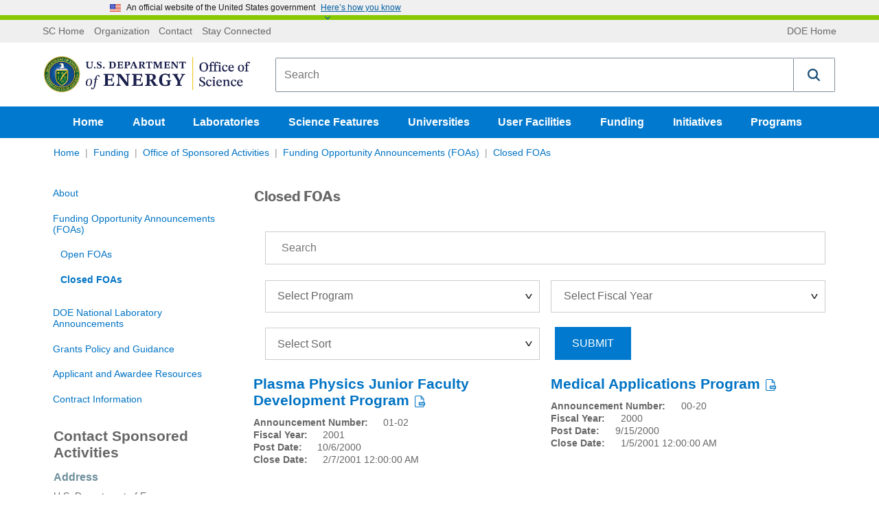

--- FILE ---
content_type: text/html; charset=utf-8
request_url: https://science.osti.gov/grants/FOAs/Closed?page=60
body_size: 87661
content:

<!DOCTYPE html>
<html lang="en-US" class="noJs" xmlns="http://www.w3.org/1999/xhtml">
<head>
    
    <meta charset="utf-8">
    <meta http-equiv="x-ua-compatible" content="ie=edge">
    <meta name="viewport" content="width=device-width, initial-scale=1, minimum-scale=1, maximum-scale=2, user-scalable=yes, viewport-fit=cover">
    <meta name="format-detection" content="telephone=no">
    <meta name="google-site-verification" content="n6dMAWsGyh2b4DUTsfM80dI16r_9BAVABqDP0XleuZM">
    


<title>GRANTS Closed FOAs | U.S. DOE Office of Science (SC)</title>
<link rel="canonical" href="https://science.osti.gov/grants/FOAs/Closed">


    <meta name="description" content="The page provides the information about the Closed FOAs.">

    <meta name="twitter:title" content="Closed FOAs">
    <meta name="twitter:description" content="The page provides the information about the Closed FOAs.">


    <meta property="og:title" content="GRANTS Closed FOAs | U.S. DOE Office of Science (SC)">
<meta property="og:url" content="https://science.osti.gov/grants/FOAs/Closed">


    <meta property="og:description" content="The page provides the information about the Closed FOAs.">
<meta property="article:published_time" content="2022-05-26T14:42:37">
<meta property="article:modified_time" content="2025-10-01T14:37:43">


<!-- Structured data for SEO -->


<script type="application/ld+json">

    {
    "@context": "http://schema.org",
    "@type" : "WebPage",
    "headline": "Closed FOAs",

    "mainEntityOfPage": {
    "@type": "WebPage",
    "@id": "https://science.osti.gov/grants/FOAs/Closed",
    "headline": "Office of Science, U.S. Department of Energy"
    },
    "author": {
    "@type": "GovernmentOrganization",
    "name": "Office of Science",
    "parentOrganization": {
    "@type": "GovernmentOrganization",
    "name": "U.S. Department of Energy"
    }
    }
        ,
            "breadcrumb": {
            "@type": "BreadcrumbList",
            "itemListElement":
            [
        
                {
                "@type" : "ListItem",
                "position" : 1,
                "item" :
                {
                "@id" : "https://science.osti.gov/",
                "name" : "Home"
                }
                }, 
                {
                "@type" : "ListItem",
                "position" : 2,
                "item" :
                {
                "@id" : "https://science.osti.gov/Funding-Opportunities",
                "name" : "Funding"
                }
                }, 
                {
                "@type" : "ListItem",
                "position" : 3,
                "item" :
                {
                "@id" : "https://science.osti.gov/grants",
                "name" : "Office of Sponsored Activities"
                }
                }, 
                {
                "@type" : "ListItem",
                "position" : 4,
                "item" :
                {
                "@id" : "https://science.osti.gov/grants/FOAs",
                "name" : "Funding Opportunity Announcements (FOAs)"
                }
                }
    ]
    }

            }
</script>
    <link rel="apple-touch-icon" sizes="57x57" href="/assets/favicons/apple-touch-icon-57x57.png">
<link rel="apple-touch-icon" sizes="60x60" href="/assets/favicons/apple-touch-icon-60x60.png">
<link rel="apple-touch-icon" sizes="72x72" href="/assets/favicons/apple-touch-icon-72x72.png">
<link rel="apple-touch-icon" sizes="76x76" href="/assets/favicons/apple-touch-icon-76x76.png">
<link rel="apple-touch-icon" sizes="114x114" href="/assets/favicons/apple-touch-icon-114x114.png">
<link rel="apple-touch-icon" sizes="120x120" href="/assets/favicons/apple-touch-icon-120x120.png">
<link rel="apple-touch-icon" sizes="144x144" href="/assets/favicons/apple-touch-icon-144x144.png">
<link rel="apple-touch-icon" sizes="152x152" href="/assets/favicons/apple-touch-icon-152x152.png">
<link rel="apple-touch-icon" sizes="180x180" href="/assets/favicons/apple-touch-icon-180x180.png">
<meta name="apple-mobile-web-app-capable" content="yes">
<meta name="apple-mobile-web-app-status-bar-style" content="black-translucent">
<meta name="apple-mobile-web-app-title" content="Department of Energy Office of Science">
<link rel="icon" type="image/png" sizes="228x228" href="/assets/favicons/coast-228x228.png">
<link rel="manifest" href="/assets/favicons/manifest.json">
<meta name="mobile-web-app-capable" content="yes">
<meta name="theme-color" content="#fff">
<meta name="application-name" content="Department of Energy Office of Science">
<meta name="msapplication-TileColor" content="#fff">
<meta name="msapplication-TileImage" content="/assets/favicons/mstile-144x144.png">
<meta name="msapplication-config" content="/assets/favicons/browserconfig.xml">
<link rel="icon" type="image/png" sizes="32x32" href="/assets/favicons/favicon-32x32.png">
<link rel="icon" type="image/png" sizes="192x192" href="/assets/favicons/android-chrome-192x192.png">
<link rel="icon" type="image/png" sizes="16x16" href="/assets/favicons/favicon-16x16.png">
<link rel="shortcut icon" href="/assets/favicons/favicon.ico">
<link rel="apple-touch-startup-image" media="(device-width: 320px) and (device-height: 480px) and (-webkit-device-pixel-ratio: 1)" href="/assets/favicons/apple-touch-startup-image-320x460.png">
<link rel="apple-touch-startup-image" media="(device-width: 320px) and (device-height: 480px) and (-webkit-device-pixel-ratio: 2)" href="/assets/favicons/apple-touch-startup-image-640x920.png">
<link rel="apple-touch-startup-image" media="(device-width: 320px) and (device-height: 568px) and (-webkit-device-pixel-ratio: 2)" href="/assets/favicons/apple-touch-startup-image-640x1096.png">
<link rel="apple-touch-startup-image" media="(device-width: 375px) and (device-height: 667px) and (-webkit-device-pixel-ratio: 2)" href="/assets/favicons/apple-touch-startup-image-750x1294.png">
<link rel="apple-touch-startup-image" media="(device-width: 414px) and (device-height: 736px) and (orientation: landscape) and (-webkit-device-pixel-ratio: 3)" href="/assets/favicons/apple-touch-startup-image-1182x2208.png">
<link rel="apple-touch-startup-image" media="(device-width: 414px) and (device-height: 736px) and (orientation: portrait) and (-webkit-device-pixel-ratio: 3)" href="/assets/favicons/apple-touch-startup-image-1242x2148.png">
<link rel="apple-touch-startup-image" media="(device-width: 768px) and (device-height: 1024px) and (orientation: landscape) and (-webkit-device-pixel-ratio: 1)" href="/assets/favicons/apple-touch-startup-image-748x1024.png">
<link rel="apple-touch-startup-image" media="(device-width: 768px) and (device-height: 1024px) and (orientation: portrait) and (-webkit-device-pixel-ratio: 1)" href="/assets/favicons/apple-touch-startup-image-768x1004.png">
<link rel="apple-touch-startup-image" media="(device-width: 768px) and (device-height: 1024px) and (orientation: landscape) and (-webkit-device-pixel-ratio: 2)" href="/assets/favicons/apple-touch-startup-image-1496x2048.png">
<link rel="apple-touch-startup-image" media="(device-width: 768px) and (device-height: 1024px) and (orientation: portrait) and (-webkit-device-pixel-ratio: 2)" href="/assets/favicons/apple-touch-startup-image-1536x2008.png">
    <!-- Global site tag (gtag.js) - Google Analytics -->
<script async="" src="https://www.googletagmanager.com/gtag/js?id=UA-10968513-3"></script>
<script>
  window.dataLayer = window.dataLayer || [];
  function gtag(){dataLayer.push(arguments);}
  gtag('js', new Date());
  gtag('config', 'UA-10968513-3');
</script>

    
    <style>
        @charset "UTF-8";.flex-video,.responsive-embed{position:relative;height:0;margin-bottom:1rem;padding-bottom:75%;overflow:hidden}.flex-video embed,.flex-video iframe,.flex-video object,.flex-video video,.responsive-embed embed,.responsive-embed iframe,.responsive-embed object,.responsive-embed video{position:absolute;top:0;left:0;width:100%;height:100%}.flex-video.widescreen,.responsive-embed.widescreen{padding-bottom:56.25%}

/*! normalize.css v3.0.3 | MIT License | github.com/necolas/normalize.css */html{font-family:sans-serif}body{margin:0}article,aside,details,figcaption,figure,footer,header,hgroup,main,menu,nav,section,summary{display:block}audio,canvas,progress,video{display:inline-block;vertical-align:baseline}audio:not([controls]){display:none;height:0}[hidden],template{display:none}a{background-color:transparent}a:active,a:hover{outline:0}abbr[title]{border-bottom:.0625rem dotted}b,strong{font-weight:700}dfn{font-style:italic}h1{font-size:2em;margin:.67em 0}mark{background:#ff0;color:#000}small{font-size:80%}sub,sup{font-size:75%;line-height:0;position:relative;vertical-align:baseline}sup{top:-.5em}sub{bottom:-.25em}img{border:0}svg:not(:root){overflow:hidden}figure{margin:1em 2.5rem}hr{-webkit-box-sizing:content-box;box-sizing:content-box;height:0}pre{overflow:auto}code,kbd,pre,samp{font-family:monospace,monospace;font-size:1em}button,input,optgroup,select,textarea{color:inherit;font:inherit;margin:0}button{overflow:visible}button,select{text-transform:none}button,html input[type=button],input[type=reset]{cursor:pointer}button[disabled],html input[disabled]{cursor:default}button::-moz-focus-inner{border:0;padding:0}input{line-height:normal}input::-moz-focus-inner{border:0;padding:0}input[type=checkbox],input[type=radio]{-webkit-box-sizing:border-box;box-sizing:border-box;padding:0}input[type=number]::-webkit-inner-spin-button,input[type=number]::-webkit-outer-spin-button{height:auto}input[type=search]{-webkit-box-sizing:border-box;box-sizing:border-box}fieldset{border:.0625rem solid silver;margin:0 .125rem;padding:.35em .625em .75em}legend{border:0;padding:0}textarea{overflow:auto}optgroup{font-weight:700}table{border-collapse:collapse;border-spacing:0}td,th{padding:0}.visuallyhidden{border:0;clip:rect(0 0 0 0);height:1px;margin:-1px;overflow:hidden;padding:0;position:absolute;width:1px;white-space:nowrap}.visuallyhidden.focusable:active,.visuallyhidden.focusable:focus{clip:auto;height:auto;margin:0;overflow:visible;position:static;width:auto;white-space:inherit}.invisible{visibility:hidden}.flex-container{display:-webkit-box;display:-ms-flexbox;display:flex;max-width:1170px;margin:0 auto}.stretch-container{width:100%}.stretch-container img{max-width:100%}.background-img{position:relative}.background-img .stretch-container{position:absolute;top:0;right:0;bottom:0;left:0;overflow:hidden;z-index:-10}.background-img .stretch-container img{z-index:-1;width:100%;height:100%;-o-object-fit:cover;object-fit:cover;font-family:"object-fit: cover;"}.read-more:after{content:"Read more »"}.read-more-funding:after{content:"Funding Document »"}.view-all:after{content:"View all »"}.research .article_preview .stretch-container{position:relative;height:0;padding-bottom:57%;display:block}.research .article_preview .stretch-container .lazyload-anim{-webkit-filter:blur(5px);filter:blur(5px);-webkit-transition:opacity .5s,-webkit-filter .5s linear;transition:opacity .5s,-webkit-filter .5s linear;transition:filter .5s linear,opacity .5s;transition:filter .5s linear,opacity .5s,-webkit-filter .5s linear;position:absolute;top:0;left:0;width:100%;height:100%}.research .article_preview .stretch-container .lazyload-anim.lazyloaded{-webkit-filter:blur(0);filter:blur(0)}.lazyload-anim{-webkit-filter:blur(5px);filter:blur(5px);-webkit-transition:opacity .5s,-webkit-filter .5s linear;transition:opacity .5s,-webkit-filter .5s linear;transition:filter .5s linear,opacity .5s;transition:filter .5s linear,opacity .5s,-webkit-filter .5s linear}.lazyload-anim.lazyloaded{-webkit-filter:blur(0);filter:blur(0)}div.responsive-embed.video-embed{background:#000}.video-container .accessible-helper{position:relative;padding:1.0714285714rem;margin-bottom:1.2857142857rem;border:.0714285714rem solid #ccc;border-radius:.3571428571rem}.video-container .accessible-helper .dropdown-toggle{position:absolute;top:1.3571428571rem;right:1.0714285714rem;background:url(/assets/img/down-arrow.svg) no-repeat;-webkit-background-size:1rem 1rem;background-size:1rem;width:1rem;height:.7142857143rem;font-size:0;-webkit-transition:-webkit-transform .3s;transition:-webkit-transform .3s;transition:transform .3s;transition:transform .3s,-webkit-transform .3s}.video-container .accessible-helper .dropdown-toggle.open{-webkit-transform:rotate(180deg);-ms-transform:rotate(180deg);transform:rotate(180deg)}.video-container .accessible-helper .header{display:block;margin-top:0;margin-bottom:0}.video-container .accessible-helper .helper-body{display:none}.video-container .accessible-helper .helper-body .transcript-toggle{cursor:pointer;font-size:1.1428571429rem;font-weight:700;margin-left:.5rem;background:transparent;color:#0073c4}.video-container .accessible-helper .helper-body .transcript{display:none;margin-bottom:.7142857143rem}@media (max-width:767px){.bleed-mobile{margin:0 -10px;padding:0}.w-col.bleed-mobile{padding:0;margin:0}}.float-left{float:left}.external-link,.external-link.collumn_links_footer_a span{display:inline}.external-link.collumn_links_footer_a span:after,.external-link:after{content:" ";display:inline;-webkit-background-size:contain;background-size:contain;background-repeat:no-repeat;vertical-align:middle;margin-left:.2857142857rem;padding-right:.8rem;background-position:50%;background-image:url("[data-uri]")}.external-link.collumn_links_footer_a span:after,.link_programs.external-link:after{display:none}.external-link.collumn_links_footer_a span:active:after,.external-link.collumn_links_footer_a span:focus:after,.external-link.collumn_links_footer_a span:hover:after,.external-link.collumn_links_footer_a span:visited:after,.external-link:active:after,.external-link:focus:after,.external-link:hover:after,.external-link:visited:after{background-image:url("[data-uri]")}.external-link.collumn_links_footer_a span.link_programs span:after,.external-link.link_programs span:after{content:"";display:inline-block;-webkit-background-size:1rem 1.0714285714rem;background-size:1rem 1.0714285714rem;width:1rem;height:1.0714285714rem;vertical-align:middle;margin-left:.5rem;background-image:url("data:image/svg+xml;charset=utf-8,%3Csvg xmlns='http://www.w3.org/2000/svg' width='512' height='512' viewBox='0 0 511.626 511.627'%3E%3Cg fill='%23fff'%3E%3Cpath d='M392.857 292.354h-18.274c-2.669 0-4.859.855-6.563 2.573-1.718 1.708-2.573 3.897-2.573 6.563v91.361c0 12.563-4.47 23.315-13.415 32.262-8.945 8.945-19.701 13.414-32.264 13.414H82.224c-12.562 0-23.317-4.469-32.264-13.414-8.945-8.946-13.417-19.698-13.417-32.262V155.31c0-12.562 4.471-23.313 13.417-32.259 8.947-8.947 19.702-13.418 32.264-13.418h200.994c2.669 0 4.859-.859 6.57-2.57 1.711-1.713 2.566-3.9 2.566-6.567V82.221c0-2.662-.855-4.853-2.566-6.563-1.711-1.713-3.901-2.568-6.57-2.568H82.224c-22.648 0-42.016 8.042-58.102 24.125C8.042 113.297 0 132.665 0 155.313v237.542c0 22.647 8.042 42.018 24.123 58.095 16.086 16.084 35.454 24.13 58.102 24.13h237.543c22.647 0 42.017-8.046 58.101-24.13 16.085-16.077 24.127-35.447 24.127-58.095v-91.358c0-2.669-.856-4.859-2.574-6.57-1.713-1.718-3.903-2.573-6.565-2.573z'/%3E%3Cpath d='M506.199 41.971c-3.617-3.617-7.905-5.424-12.85-5.424H347.171c-4.948 0-9.233 1.807-12.847 5.424-3.617 3.615-5.428 7.898-5.428 12.847s1.811 9.233 5.428 12.85l50.247 50.248-186.147 186.151c-1.906 1.903-2.856 4.093-2.856 6.563 0 2.479.953 4.668 2.856 6.571l32.548 32.544c1.903 1.903 4.093 2.852 6.567 2.852s4.665-.948 6.567-2.852l186.148-186.148 50.251 50.248c3.614 3.617 7.898 5.426 12.847 5.426s9.233-1.809 12.851-5.426c3.617-3.616 5.424-7.898 5.424-12.847V54.818c-.001-4.952-1.814-9.232-5.428-12.847z'/%3E%3C/g%3E%3C/svg%3E")}.external-link.collumn_links_footer_a span.read-more:after,.external-link.read-more:after{content:"Read more";width:auto;height:auto;background-position:100%;background-repeat:no-repeat;padding-right:1.5rem;margin-left:0;vertical-align:baseline;background-image:url("[data-uri]")}.external-link.collumn_links_footer_a span.read-more:active:after,.external-link.collumn_links_footer_a span.read-more:focus:after,.external-link.collumn_links_footer_a span.read-more:hover:after,.external-link.read-more:active:after,.external-link.read-more:focus:after,.external-link.read-more:hover:after{background-image:url("[data-uri]")}.article_content a.read-more.w-button{margin-top:10px;display:inline-block;cursor:pointer}.carousel_link.external-link:after,.external-link.collumn_links_footer_a:after,.snippet-container_contact .w-button.external-link:after,a.read-more.w-button.external-link:after{background-image:url("[data-uri]")}.carousel_link.external-link span,.external-link.collumn_links_footer_a span,.snippet-container_contact .w-button.external-link span,a.read-more.w-button.external-link span{display:inline}.carousel_heading .external-link:after{content:none}.CoveoResult .coveo-title .CoveoResultLink:after{content:""!important;visibility:visible!important}a.pdf:after{content:"";display:inline-block;-webkit-background-size:auto 101%;background-size:auto 101%;background-repeat:no-repeat;width:1rem;height:1.0714285714rem;vertical-align:middle;margin-left:.5rem;background-image:url("[data-uri]")}a.pdf:active:after,a.pdf:focus:after,a.pdf:hover:after{background-image:url("[data-uri]")}.hero_container .hero_sub_nav a.pdf:after{background-image:url("[data-uri]")!important}a.ppt:after,a.pptx:after{content:"";display:inline-block;-webkit-background-size:auto 101%;background-size:auto 101%;background-repeat:no-repeat;width:1rem;height:1.0714285714rem;vertical-align:middle;margin-left:.5rem;background-image:url("[data-uri]")}a.ppt:active:after,a.ppt:focus:after,a.ppt:hover:after,a.pptx:active:after,a.pptx:focus:after,a.pptx:hover:after{background-image:url("[data-uri]")}template[match="*"]{display:inline}.noJs-alert{width:100%;padding:10px;background-color:#333}.noJs-alert p{color:#fff;text-align:center;margin:0}.icon-twitter{background:url(/assets/img/Twitter-01.svg);-webkit-background-size:contain;background-size:contain;width:25px;height:25px}.icon-twitter.external-link:after{display:none}.search_widget{margin-left:1.4285714286rem;padding:.3571428571rem 0 .3571428571rem .8571428571rem;-webkit-box-flex:1;-ms-flex-positive:1;flex-grow:1}.search_div_border{display:-webkit-box;display:-ms-flexbox;display:flex;padding:.5rem .8571428571rem;-webkit-box-pack:start;-ms-flex-pack:start;justify-content:flex-start;-webkit-box-align:center;-ms-flex-align:center;align-items:center;-webkit-box-flex:1;-ms-flex:1;flex:1;border:.0714285714rem solid #ccc;border-radius:.2857142857rem;min-height:4rem}#searchpage-search,#sitewide-search{text-overflow:ellipsis}.search_wrap{display:none}.search_form,.search_success{background-color:transparent}.search_field{margin-bottom:0;padding:.1428571429rem;border-style:none;line-height:100%}.search_text_temp{-ms-flex-item-align:center;align-self:center;color:#767676;line-height:1.2;font-size:.9rem}@media (max-width:767px){.search_text_temp{font-size:1.1428571429rem}}.search_dropdown_div{border-left:.0714285714rem dotted #999}.search_dropdown_div select{border:none}@media (max-width:479px){.search_dropdown_div select{margin-left:-1rem}}.search_dropdown_link_div{padding:.4285714286rem 1.1428571429rem}.search_icon{padding:0 4px;background:transparent;-webkit-transition:opacity .5s ease;transition:opacity .5s ease}.search_icon svg{width:2.8571428571rem;height:2.8571428571rem}.search_icon:hover{opacity:.6}@media (max-width:991px){.search_dropdown_div{font-size:.8571428571rem;border-left:.0714285714rem dotted #999}.search_icon{width:2.5rem;max-width:100%}.search_icon svg{width:2.1428571429rem;height:2.1428571429rem}}@media (max-width:767px){.search_widget{width:100%;margin-left:0;padding-left:0}.search_widget .overlay_label input{padding:1.0714285714rem}.search_div_border{padding-top:.2857142857rem;padding-bottom:.2857142857rem}.search_dropdown_div{width:100%;margin-left:1.4285714286rem;border-left:.0714285714rem dotted #999}.search_icon{margin-left:1.0714285714rem}}@media (max-width:479px){.search_dropdown_div{border-left-color:transparent}body>.header{position:fixed;z-index:10;background-color:#fff;display:block;height:auto;width:100%}body>.header .logo_brand_doe{min-height:0}body>.header .search_widget{-webkit-transition:all .2s ease;transition:all .2s ease;max-height:4.6428571429rem;overflow:hidden;background-color:#fff;padding:.3571428571rem 0 0}body>.header .show-hide-search{display:block;overflow:hidden;height:0;-webkit-transition:max-height .2s ease;transition:max-height .2s ease;width:100%;position:relative;margin-top:-.5rem}body>.header .show-hide-search .show-hide-button{margin:.5rem auto 0;width:2.1428571429rem;display:block;background-color:#fff;z-index:12;text-align:center}body>.header .show-hide-search .show-hide-button svg{width:1.4285714286rem;height:1.4285714286rem;fill:#ccc!important;display:none}body>.header .show-hide-search:after{content:"";width:calc(100% + 1.4285714286rem);margin-left:-.7142857143rem;border-top:1px solid #ccc;position:absolute;top:50%;z-index:-1}body>.header~main{display:block;margin-top:11rem}body>.header.movement{top:0;-webkit-box-shadow:0 1px 4px #333;box-shadow:0 1px 4px #333}body>.header.movement .search_widget{max-height:0}body>.header.movement .search_widget.open{max-height:4.6428571429rem;margin-bottom:.5rem}body>.header.movement .show-hide-search{height:30px}body>.header.movement .show-hide-search svg{display:block}body>.header.movement .show-hide-search .show-hide-button.open #search-default-icon,body>.header.movement .show-hide-search .show-hide-button.open .search-default-icon{display:none}body>.header.movement .show-hide-search .show-hide-button #search-default-icon,body>.header.movement .show-hide-search .show-hide-button.open #search-close-icon,body>.header.movement .show-hide-search .show-hide-button .search-default-icon{display:inline-block}body>.header.movement .show-hide-search .show-hide-button #search-close-icon{display:none}}.header-flex-wrap{display:-webkit-box;display:-ms-flexbox;display:flex;-webkit-box-orient:vertical;-webkit-box-direction:normal;-ms-flex-direction:column;flex-direction:column;-webkit-box-pack:start;-ms-flex-pack:start;justify-content:flex-start}.tertiary_div{display:block;width:100%;-webkit-box-ordinal-group:1;-ms-flex-order:0;order:0;background-color:#efefef}.tertiary_div ul{padding:10px 0;margin:0;display:-webkit-box;display:-ms-flexbox;display:flex}.tertiary_div ul.top-bar-links{float:left}.tertiary_div ul.top-bar-back{float:right}.tertiary_div ul:first-child{-webkit-box-flex:2;-ms-flex-positive:2;flex-grow:2}.tertiary_div .app{display:none}@media (max-width:767px){.tertiary_div .app{display:block}}.tertiary_links{-webkit-box-flex:0;-ms-flex:0 1 auto;flex:0 1 auto}.tertiary_link_text{display:-webkit-box;display:-ms-flexbox;display:flex;padding-right:.4285714286rem;padding-left:.4285714286rem;-webkit-box-align:center;-ms-flex-align:center;align-items:center;color:#666;font-size:.8571428571rem;line-height:100%}.tertiary_links_a{color:#666;text-decoration:none}.tertiary_links_a:hover{text-decoration:underline;color:#666}.logo_brand_doe{display:block;-webkit-box-ordinal-group:2;-ms-flex-order:1;order:1}.logo_brand_div{display:-webkit-box;display:-ms-flexbox;display:flex;margin:.4285714286rem 0;padding:.5714285714rem;-webkit-box-align:stretch;-ms-flex-align:stretch;align-items:stretch;position:relative}@media (max-width:479px){.logo_brand_div{padding-bottom:.2142857143rem}}.sc_logo_menu{display:-webkit-box;display:-ms-flexbox;display:flex;-webkit-box-align:center;-ms-flex-align:center;align-items:center}.sc_logo_menu .logo img{width:300px}@media (max-width:479px){.sc_logo_menu .logo img{width:245px}}.sc_logo_menu .aich-header{font-family:Times New Roman,Times,serif;color:#0d132d}.svg-sprite.-logo svg{width:21.4285714286rem;height:3.5714285714rem}@media screen and (max-width:767px){.sc_logo_menu{width:14.2857142857rem}.svg-sprite.-logo svg{width:15.7142857143rem}}@media (max-width:767px){.logo_brand_div{-webkit-box-orient:vertical;-webkit-box-direction:normal;-ms-flex-direction:column;flex-direction:column;-webkit-box-align:start;-ms-flex-align:start;align-items:flex-start}.sc_logo_menu{width:100%;display:-webkit-box;display:-ms-flexbox;display:flex;-webkit-box-pack:justify;-ms-flex-pack:justify;justify-content:space-between;-webkit-box-align:center;-ms-flex-align:center;align-items:center}.sc_logo_menu .logo,.sc_logo_menu .svg-sprite.-logo svg{width:17.5rem;height:2.9285714286rem;margin:.9285714286rem .7142857143rem}}.aich-header-brdr{border-top:#0d132d!important}.header h1{margin:0;line-height:0}.header .show-hide-search{display:none}.nav_science{background-color:#0079ce}.nav_science.order-last{-webkit-box-ordinal-group:3;-ms-flex-order:2;order:2}.nav_science li{display:inline-block;list-style-type:none}.nav_AIChallenge{background-color:#0d132d}.nav_AIChallenge.order-last{-webkit-box-ordinal-group:3;-ms-flex-order:2;order:2}.nav_AIChallenge li{display:inline-block;list-style-type:none}.nav_science_container{-webkit-box-pack:center;-ms-flex-pack:center;justify-content:center;-webkit-box-align:center;-ms-flex-align:center;align-items:center}.nav_science_container,.nav_science_linkrow{display:-webkit-box;display:-ms-flexbox;display:flex}.nav_science_linkrow{-webkit-box-align:stretch;-ms-flex-align:stretch;align-items:stretch}.nav_science_linkrow ul{padding:0;margin:0}.nav_science_linkrow_aich{margin-right:auto}a.links_for_navigation{display:-webkit-box;display:-ms-flexbox;display:flex;height:2.8571428571rem;margin-right:.3571428571rem;padding:0 1rem;-webkit-box-orient:horizontal;-webkit-box-direction:normal;-ms-flex-direction:row;flex-direction:row;-webkit-box-pack:center;-ms-flex-pack:center;justify-content:center;-webkit-box-align:center;-ms-flex-align:center;align-items:center;color:#fff;font-weight:700;text-decoration:none}a.links_for_navigation:focus{text-decoration:none}a.links_for_navigation.selected_link,a.links_for_navigation:hover{background-color:#0073c4;color:#fff}a.links_for_navigation_aich.selected_link,a.links_for_navigation_aich:hover{background-color:#d9dee8;color:#293340}.dropdown-content{display:none;position:absolute;background-color:#fff;max-width:315px;border:.07143rem solid #ccc;border-top:none;border-bottom-left-radius:.28571rem;border-bottom-right-radius:.28571rem;padding:12px 16px!important;z-index:10}.dropdown-content li{margin-bottom:.7142857143rem;display:block}.open .dropdown-content{display:block}.mobile-nav .dropdown{position:relative}.mobile-nav .dropdown:before{content:" ";display:inline-block;width:0;height:0;border-style:solid;border-width:8px 4px 0;border-color:#fff transparent transparent;margin-right:-15px}.mobile-nav .dropdown .dropdown-content{background-color:transparent;position:relative;border:none;padding:0!important;margin:0 0 0 auto}.mobile-nav .dropdown li a{color:#fff}.mobile-nav .dropdown .links_for_navigation{vertical-align:middle}@media screen and (max-width:991px){a.links_for_navigation{margin-right:.3571428571rem;padding:0 .5rem}}@media screen and (max-width:767px){a.links_for_navigation{font-size:.8571428571rem;margin-right:.2142857143rem;padding:0 .3571428571rem}.header nav{display:none}.links_for_navigation{margin-right:0}}.ai-dropdown{background-color:#d9dee8;color:#293340}body.mobilenav-open,body.mobilesubnav-open{overflow:hidden;position:fixed}.mobile-nav{visibility:hidden;overflow-y:auto;position:fixed;top:0;left:0;bottom:0;right:0;height:100%;z-index:100;background:#004574 url(/assets/img/mobile-menu-background.jpg) no-repeat 0 0/cover;padding:1.4285714286rem 1.4285714286rem 3.5714285714rem;-webkit-transform:translate(100%);-ms-transform:translate(100%);transform:translate(100%);-webkit-transition:visibility .4s,-webkit-transform .4s;transition:visibility .4s,-webkit-transform .4s;transition:transform .4s,visibility .4s;transition:transform .4s,visibility .4s,-webkit-transform .4s;-webkit-transition-timing-function:cubic-bezier(.7,0,.3,1);transition-timing-function:cubic-bezier(.7,0,.3,1)}.mobile-nav .nav_science{margin-bottom:1.4285714286rem}.mobile-nav .nav_science,.mobile-nav .tertiary_div{background-color:transparent}.mobile-nav .nav_science .top-bar-back,.mobile-nav .nav_science .top-bar-links,.mobile-nav .tertiary_div .top-bar-back,.mobile-nav .tertiary_div .top-bar-links{float:none;list-style-type:none;display:block;padding:0}.mobile-nav .nav_science li,.mobile-nav .tertiary_div li{display:list-item;text-align:right;padding:0}.mobile-nav .nav_science a.links_for_navigation,.mobile-nav .tertiary_div a.links_for_navigation{display:inline-block;line-height:2.5;font-size:1.1428571429rem;margin:0;padding:0;padding-left:1.5rem}.mobile-nav .nav_science a.links_for_navigation:focus,.mobile-nav .nav_science a.links_for_navigation:hover,.mobile-nav .tertiary_div a.links_for_navigation:focus,.mobile-nav .tertiary_div a.links_for_navigation:hover{text-decoration:underline;background-color:transparent}.mobile-nav .nav_science_container,.mobile-nav .nav_science_linkrow{display:block}.mobile-nav .tertiary_links_a{color:#fff;font-size:1rem;display:inline-block;line-height:2rem;margin:0;padding:0;padding-left:1.5rem}.hamburger_menu,.nav_close{width:2.5rem;height:2.5rem;margin-left:.8571428571rem;padding:0;background:transparent}.hamburger_menu,.hamburger_menu svg{width:2rem;height:2rem}.hamburger_menu svg,.nav_close svg{fill:#004574;width:2rem;height:2rem}.nav_close{float:right}.nav_close svg{fill:#fff;margin:0}.hamburger_menu{display:none}@media (max-width:767px){.hamburger_menu{display:inherit}.mobilenav-open .mobile-nav{visibility:visible;-webkit-box-shadow:2px 0 .3571428571rem rgba(0,8.3275862069,14,.8);box-shadow:2px 0 .3571428571rem rgba(0,8.3275862069,14,.8);-webkit-transform:translate(0);-ms-transform:translate(0);transform:translate(0)}}.dropdown-nav{position:relative}.dropdown-nav input[type=checkbox]{position:absolute;top:0;left:0;width:100%;height:100%;z-index:-1}.dropdown-nav label{border:1px solid #ccc;border-radius:2px;background-image:-webkit-gradient(linear,left top,left bottom,color-stop(50%,#fff),to(#eee));background-image:-webkit-linear-gradient(top,#fff 50%,#eee);background-image:linear-gradient(180deg,#fff 50%,#eee);width:100%;padding:.5714285714rem .7142857143rem;text-align:left;font-weight:400}.dropdown-nav label:after{content:"";background:transparent url(/assets/img/down-arrow.svg) no-repeat 50%;-webkit-background-size:.7142857143rem .7142857143rem;background-size:.7142857143rem;position:absolute;right:0;width:1.4285714286rem;height:1.4285714286rem}.dropdown-nav .dropdown-nav-list{background:#fff;position:absolute;top:-10px;left:0;visibility:hidden;opacity:0;padding:.7142857143rem;border:1px solid #ccc;border-radius:2px;-webkit-transition:top .1s cubic-bezier(.17,.67,.83,.67),opacity .3s;transition:top .1s cubic-bezier(.17,.67,.83,.67),opacity .3s}.dropdown-nav .dropdown-nav-list a{padding:.3571428571rem 0;display:block}.dropdown-nav input[type=checkbox]:checked~label{background:#fff;border-bottom:none}.dropdown-nav input[type=checkbox]:checked~label:after{-webkit-transform:rotate(180deg);-ms-transform:rotate(180deg);transform:rotate(180deg)}.dropdown-nav input[type=checkbox]:checked~.dropdown-nav-list{display:block;visibility:visible;opacity:1;top:calc(100% - 5px);z-index:-1}.dropdown-nav input[type=checkbox]:focus~label{-webkit-box-shadow:0 0 5px #83bffc;box-shadow:0 0 5px #83bffc;border:1px solid #83bffc}.sub_nav_open{display:none;-webkit-box-orient:vertical;-webkit-box-direction:normal;-ms-flex-flow:column;flex-flow:column;position:fixed;bottom:7rem;left:0;opacity:.8;z-index:5;width:5rem;border:1px solid #fff;border-left:none;border-top-right-radius:1.5rem;border-bottom-right-radius:1.5rem}.sub_nav_open .sub_nav_text{background-color:#004574;color:#fff;padding:.75rem;width:5rem;line-height:1;z-index:2;text-transform:uppercase;text-align:center;border-top-right-radius:1.5rem;border-top:1px solid #fff;border-right:1px solid #fff;cursor:pointer}.sub_nav_open .hamburger_menu{display:block;background-color:#004574;margin:0;padding:0 .75rem .75rem;width:5rem;height:auto;border-bottom-right-radius:1.5rem}.sub_nav_open .hamburger_menu svg{fill:#fff;width:1.5rem;height:1.5rem}.mobile-sub-nav{visibility:hidden;overflow-y:auto;position:fixed;top:0;left:0;right:0;bottom:0;height:100%;z-index:100;background:#004574;color:#fff;padding:1.4285714286rem 2.1428571429rem 3.5714285714rem!important;-webkit-transform:translate(-100%);-ms-transform:translate(-100%);transform:translate(-100%);-webkit-transition:visibility .4s,-webkit-transform .4s;transition:visibility .4s,-webkit-transform .4s;transition:transform .4s,visibility .4s;transition:transform .4s,visibility .4s,-webkit-transform .4s;-webkit-transition-timing-function:cubic-bezier(.7,0,.3,1);transition-timing-function:cubic-bezier(.7,0,.3,1)}.mobile-sub-nav h3{font-size:1.2rem}.mobile-sub-nav .filter-title,.mobile-sub-nav label{color:#fff!important}.mobile-sub-nav .mobile_nav_logo{margin-bottom:2rem}.mobile-sub-nav .hero_sub_nav{display:block}.mobile-sub-nav ul{padding:0}.mobile-sub-nav ul ul{margin:0 0 0 1.0714285714rem}.mobile-sub-nav ul li{list-style:none;text-align:left}.mobile-sub-nav ul li a{display:inline-block;line-height:2.85714rem;margin-right:.71429rem;padding:0 1rem;color:#fff;font-weight:700;text-decoration:none;font-size:.9rem}.mobile-sub-nav .filter-section #content-panel,.mobile-sub-nav .filter-section #programs-panel,.mobile-sub-nav .filter-section .checkbox-panel{display:-webkit-box;display:-ms-flexbox;display:flex;-ms-flex-wrap:wrap;flex-wrap:wrap;display:-webkit-flex;-webkit-flex-wrap:wrap}.mobilesubnav-open .mobile-sub-nav{visibility:visible;-webkit-box-shadow:2px 0 .3571428571rem rgba(0,8.3275862069,14,.8);box-shadow:2px 0 .3571428571rem rgba(0,8.3275862069,14,.8);-webkit-transform:translate(0);-ms-transform:translate(0);transform:translate(0)};
    </style>
    <link rel="preload" href='/assets/css/app.css?v=20250911191956' as="style" onload="this.onload=null;this.rel='stylesheet'">
    <link rel="preload" href='/assets/fonts/fonts.css?v=20250911191956' as="style" onload="this.onload=null;this.rel='stylesheet'">
    <noscript>
        <link rel="stylesheet" href='/assets/css/app.css?v=20250911191956'>
        <link rel="stylesheet" href='/assets/fonts/fonts.css?v=20250911191956'>
    </noscript>
    

    <script type="text/javascript" src="/assets/static/js/polyfill.js?v=20250911191958"></script>
</head>
<body data-module-core="external-links media-queries debugger enlarge-photo view-analytics sidebar test-acc" data-debugkey="PageDetails" data-debugparams="">
    

<noscript>
    <div class="noJs-alert">
        <p>Javascript is currently disabled in your browser. Please enable Javascript, or use an alternative browser.</p>
    </div>
</noscript>
<script src="/assets/static/js/uswds-init.min.js"></script>
<script src="/assets/static/js/uswds.min.js"></script>
<section class="usa-banner" aria-label="Official website of the United States government,">
    <div class="usa-accordion">
        <header class="usa-banner__header">
            <div class="usa-banner__inner">
                <div class="grid-col-auto">
                    <img aria-hidden="true" class="usa-banner__header-flag" src="/assets/img/uswds/us_flag_small.png" alt="">
                </div>
                <div class="grid-col-fill tablet:grid-col-auto" aria-hidden="true">
                    <p class="usa-banner__header-text">
                        An official website of the United States government
                    </p>
                    <p class="usa-banner__header-action">Here’s how you know</p>
                </div>
                <button type="button" class="usa-accordion__button usa-banner__button" aria-expanded="false" aria-controls="gov-banner-dot-default">
                    <span class="usa-banner__button-text">Here’s how you know</span>
                </button>
            </div>
        </header>
        <div class="usa-banner__content usa-accordion__content" id="gov-banner-dot-default" hidden="">
            <div class="grid-row grid-gap-lg">
                <div class="usa-banner__guidance tablet:grid-col-6">
                    <img class="usa-banner__icon usa-media-block__img" src="/assets/img/uswds/icon-dot-gov.svg" role="img" alt="" aria-hidden="true">
                    <div class="usa-media-block__body">
                        <p>
                            <strong>Official websites use .gov</strong><br>A
                            <strong>.gov</strong> website belongs to an official government organization in the United States.
                        </p>
                    </div>
                </div>
                <div class="usa-banner__guidance tablet:grid-col-6">
                    <img class="usa-banner__icon usa-media-block__img" src="/assets/img/uswds/icon-https.svg" role="img" alt="" aria-hidden="true">
                    <div class="usa-media-block__body">
                        <p>
                            <strong>Secure .gov websites use HTTPS</strong><br>A
                            <strong>lock</strong> (
                            <span class="icon-lock">
                                <svg xmlns="http://www.w3.org/2000/svg" width="52" height="64" viewbox="0 0 52 64" class="usa-banner__lock-image" role="img" aria-labelledby="banner-lock-description-dot-default" focusable="false">
                                    <title id="banner-lock-title-dot-default">Lock</title>
                                    <desc id="banner-lock-description-dot-default">Locked padlock icon</desc>
                                    <path fill="#000000" fill-rule="evenodd" d="M26 0c10.493 0 19 8.507 19 19v9h3a4 4 0 0 1 4 4v28a4 4 0 0 1-4 4H4a4 4 0 0 1-4-4V32a4 4 0 0 1 4-4h3v-9C7 8.507 15.507 0 26 0zm0 8c-5.979 0-10.843 4.77-10.996 10.712L15 19v9h22v-9c0-6.075-4.925-11-11-11z"></path>
                                </svg>
                            </span>) or <strong>https://</strong> means you’ve safely connected to
                            the .gov website. Share sensitive information only on official,
                            secure websites.
                        </p>
                    </div>
                </div>
            </div>
        </div>
    </div>
</section>
<header class="header" data-module-dynamic="fixed-nav-toggle">
    <div class="header-flex-wrap" data-module-dynamic="mobilenav-layout">
        <a href="#main-content" class="visuallyhidden focusable" data-module-core="skip-nav">Skip to content</a>
        <!-- Unless simple-header is set to true, render this block. Prevents full header from being rendered on the lab-single pages. -->
        <div class="logo_brand_doe">
            <div class="logo_brand_doe_container w-container">
                <div class="logo_brand_div">
                    <div class="sc_logo_menu">
                        <span class="visuallyhidden">U.S. Department of Energy Office of Science</span>
                        <a class="w-inline-block logo" href="/"><picture>
                                    <img class="" src="/-/media/Logos/Color-seal--Blue-lettering---Stacked-horizontal-co-brand.png" alt="The United States Department of Energy seal next to blue text: &quot; U.S. Department of Energy&quot; a horizontal yellow line seperates additional text that reads &quot; Office of Science&quot;">
                                </picture></a>
                        <button type="button" class="hamburger_menu w-inline-block" data-module-dynamic="mobilenav"><span class="svg-sprite -hamburger"><svg role="img" aria-label="Open Menu"><use xlink:href="#hamburger"></use></svg></span></button>
                    </div>
                    <div class="search_widget">
    <link rel="stylesheet" href="https://static.cloud.coveo.com/searchui/v2.10116/css/CoveoFullSearch.css">
<link rel="stylesheet" href="https://static.cloud.coveo.com/coveoforsitecore/ui/v0.64.7/css/CoveoForSitecore.css">
<script class="coveo-script" type="text/javascript" src='https://static.cloud.coveo.com/searchui/v2.10116/js/CoveoJsSearch.Lazy.min.js'></script>
<script class="coveo-for-sitecore-script" type="text/javascript" src='https://static.cloud.coveo.com/coveoforsitecore/ui/v0.64.7/js/CoveoForSitecore.Lazy.min.js'></script>
<script type="text/javascript" src="https://static.cloud.coveo.com/searchui/v2.10116/js/cultures/en.js"></script>

<div>


    
    
    <!-- Resources -->
    <div id="coveo3a949f41" class="CoveoForSitecoreContext" data-sc-should-have-analytics-component='true' data-sc-analytics-enabled='true' data-sc-current-language='en' data-prebind-sc-language-field-name='fieldTranslator' data-sc-language-field-name='_language' data-sc-labels='{&quot;Language&quot; : &quot;Language&quot; , &quot;Last Time Modified&quot; : &quot;Last time modified.&quot; , &quot;Uniform resource identifier&quot; : &quot;URI&quot; , &quot;Created&quot; : &quot;Created&quot; , &quot;Created By&quot; : &quot;Created by&quot; , &quot;Creation Time&quot; : &quot;Creation time.&quot; , &quot;Template&quot; : &quot;Template&quot; , &quot;Updated by&quot; : &quot;Updated by&quot; , &quot;If the problem persists contact the administrator.&quot; : &quot;If the problem persists contact the administrator.&quot; , &quot;Search is currently unavailable&quot; : &quot;Oops! Something went wrong on the server.&quot; , &quot;Ascending&quot; : &quot;Ascending&quot; , &quot;Descending&quot; : &quot;Descending&quot;}' data-sc-maximum-age='900000' data-sc-page-name='Closed' data-sc-page-name-full-path='/sitecore/content/Home/grants/FOAs/Closed' data-sc-index-source-name='Coveo_web_index - SCPROD-93' data-sc-is-in-experience-editor='false' data-sc-is-user-anonymous='true' data-sc-item-uri='sitecore://web/{EA73A92B-4211-4A7B-AE02-90039CC1FC4C}?lang=en&amp;ver=2' data-sc-item-id='ea73a92b-4211-4a7b-ae02-90039cc1fc4c' data-prebind-sc-latest-version-field-name='fieldTranslator' data-sc-latest-version-field-name='_latestversion' data-sc-rest-endpoint-uri='/coveo/rest' data-sc-analytics-endpoint-uri='/coveo/rest/ua' data-sc-site-name='website' data-sc-field-prefix='f' data-sc-field-suffix='7833' data-sc-prefer-source-specific-fields='false' data-sc-external-fields='[{&quot;fieldName&quot;:&quot;permanentid&quot;,&quot;shouldEscape&quot;:false}]' data-sc-source-specific-fields='[{&quot;fieldName&quot;:&quot;attachmentparentid&quot;},{&quot;fieldName&quot;:&quot;author&quot;},{&quot;fieldName&quot;:&quot;clickableuri&quot;},{&quot;fieldName&quot;:&quot;collection&quot;},{&quot;fieldName&quot;:&quot;concepts&quot;},{&quot;fieldName&quot;:&quot;date&quot;},{&quot;fieldName&quot;:&quot;filetype&quot;},{&quot;fieldName&quot;:&quot;indexeddate&quot;},{&quot;fieldName&quot;:&quot;isattachment&quot;},{&quot;fieldName&quot;:&quot;language&quot;},{&quot;fieldName&quot;:&quot;printableuri&quot;},{&quot;fieldName&quot;:&quot;rowid&quot;},{&quot;fieldName&quot;:&quot;size&quot;},{&quot;fieldName&quot;:&quot;source&quot;},{&quot;fieldName&quot;:&quot;topparent&quot;},{&quot;fieldName&quot;:&quot;topparentid&quot;},{&quot;fieldName&quot;:&quot;transactionid&quot;},{&quot;fieldName&quot;:&quot;uri&quot;},{&quot;fieldName&quot;:&quot;urihash&quot;}]'>
    </div>
    <script type="text/javascript">
        var endpointConfiguration = {
            itemUri: "sitecore://web/{EA73A92B-4211-4A7B-AE02-90039CC1FC4C}?lang=en&amp;ver=2",
            siteName: "website",
            restEndpointUri: "/coveo/rest"
        };
        if (typeof (CoveoForSitecore) !== "undefined") {
            CoveoForSitecore.SearchEndpoint.configureSitecoreEndpoint(endpointConfiguration);
            CoveoForSitecore.version = "5.0.1368.1";
            var context = document.getElementById("coveo3a949f41");
            if (!!context) {
                CoveoForSitecore.Context.configureContext(context);
            }
        }
    </script>
</div><div>
    
    

        <div id="_4FD8E949-805B-4F47-AFF3-B1F9253DEB0D" data-search-interface-id='coveo5fa9afe4'>
            
<div class='coveo-search-section'>
    



<script>
    document.addEventListener("CoveoSearchEndpointInitialized", function() {
        var searchboxElement = document.getElementById("_185F67BF-1D73-4AEE-9564-FDE5B0EB24D9");
        searchboxElement.addEventListener("CoveoComponentInitialized", function() {
            CoveoForSitecore.initSearchboxIfStandalone(searchboxElement, "/Search");
        });
    })
</script>    <div id="_185F67BF-1D73-4AEE-9564-FDE5B0EB24D9_container" class="coveo-for-sitecore-search-box-container" data-prebind-maximum-age='currentMaximumAge'>
        <div id="_185F67BF-1D73-4AEE-9564-FDE5B0EB24D9" class="CoveoSearchbox" data-enable-field-addon='true' data-enable-omnibox='true' data-enable-query-extension-addon='true' data-enable-query-suggest-addon='true' data-enable-simple-field-addon='true' data-partial-match-keywords='5' data-partial-match-threshold='50%' data-prebind-maximum-age='currentMaximumAge' data-placeholder='Search' data-clear-filters-on-new-query='false'>
            
            
<script type="text/javascript">
    document.addEventListener("CoveoSearchEndpointInitialized", function() {
        var componentId = "_185F67BF-1D73-4AEE-9564-FDE5B0EB24D9";
        var componentElement = document.getElementById(componentId);

        function showError(error) {
                console.error(error);
        }

        function areCoveoResourcesIncluded() {
            return typeof (Coveo) !== "undefined";
        }

        if (areCoveoResourcesIncluded()) {
            var event = document.createEvent("CustomEvent");
            event.initEvent("CoveoComponentInitialized", false, true);
            
            setTimeout(function() {
                componentElement.dispatchEvent(event);
            }, 0);
        } else {
            componentElement.classList.add("invalid");
            showError("The Coveo Resources component must be included in this page.");
        }
    });
</script>
            <div class="CoveoForSitecoreBindWithUserContext"></div>
            <div class="CoveoForSitecoreExpressions"></div>
            <div class="CoveoForSitecoreConfigureSearchHub" data-sc-search-hub="Search"></div>
        </div>
        
    </div>

</div>
        </div>
</div>

    <script type="text/javascript">
        document.addEventListener("CoveoSearchEndpointInitialized", function() {
            var externalComponentsSection = document.getElementById("_4FD8E949-805B-4F47-AFF3-B1F9253DEB0D");
                 CoveoForSitecore.initExternalComponentsSection(externalComponentsSection);
        });
    </script>

</div>

                </div>
            </div>
        </div>

        
<nav class="nav_science order-last" aria-label="Main">
    <h2 class="visuallyhidden" aria-hidden="true">Main Navigation</h2>
    <div class="nav_science_container w-container">
        <div class="nav_science_linkrow">
            <ul>
                    <li>
                        <a class="links_for_navigation w-inline-block" href="/" title="Home">Home</a>
                    </li>
                    <li>
                        <a class="links_for_navigation w-inline-block" href="/About" title="About Us">About</a>
                            <ul class="dropdown-content">
                                    <li>
                                        <a href="/About/Organization" title="Organization">Organization</a>
                                    </li>
                                    <li>
                                        <a href="/budget" title="Budget">Budget</a>
                                    </li>
                                    <li>
                                        <a href="/About/Field-Operations" title="Field Operations">Field Operations</a>
                                    </li>
                                    <li>
                                        <a href="/About/Federal-Advisory-Committees" title="Federal Advisory Committees">Federal Advisory Committees</a>
                                    </li>
                                    <li>
                                        <a href="/About/PCAST" title="President’s Council of Advisors on Science and Technology (PCAST)">President’s Council of Advisors on Science and Technology (PCAST)</a>
                                    </li>
                                    <li>
                                        <a href="/About/History" title="History">History</a>
                                    </li>
                                    <li>
                                        <a href="/About/Honors-and-Awards" title="Honors &amp; Awards">Honors & Awards</a>
                                    </li>
                                    <li>
                                        <a href="/About/Jobs" title="Jobs">Jobs</a>
                                    </li>
                                    <li>
                                        <a href="/About/Resources" title="Brochures, Logos, &amp; Information Resources">Brochures, Logos, & Information Resources</a>
                                    </li>
                                    <li>
                                        <a href="/About/Contact" title="Contact">Contact</a>
                                    </li>
                            </ul>
                    </li>
                    <li>
                        <a class="links_for_navigation w-inline-block" href="/Laboratories" title="Laboratories">Laboratories</a>
                            <ul class="dropdown-content">
                                    <li>
                                        <a href="/Laboratories/Ames-Laboratory" title="Ames National Laboratory">Ames National Laboratory</a>
                                    </li>
                                    <li>
                                        <a href="/Laboratories/Argonne-National-Laboratory" title="Argonne National Laboratory">Argonne National Laboratory</a>
                                    </li>
                                    <li>
                                        <a href="/Laboratories/Brookhaven-National-Laboratory" title="Brookhaven National Laboratory">Brookhaven National Laboratory</a>
                                    </li>
                                    <li>
                                        <a href="/Laboratories/Fermi-National-Accelerator-Laboratory" title="Fermi National Accelerator Laboratory">Fermi National Accelerator Laboratory</a>
                                    </li>
                                    <li>
                                        <a href="/Laboratories/Lawrence-Berkeley-National-Laboratory" title="Lawrence Berkeley National Laboratory">Lawrence Berkeley National Laboratory</a>
                                    </li>
                                    <li>
                                        <a href="/Laboratories/Oak-Ridge-National-Laboratory" title="Oak Ridge National Laboratory">Oak Ridge National Laboratory</a>
                                    </li>
                                    <li>
                                        <a href="/Laboratories/Pacific-Northwest-National-Laboratory" title="Pacific Northwest National Laboratory">Pacific Northwest National Laboratory</a>
                                    </li>
                                    <li>
                                        <a href="/Laboratories/Princeton-Plasma-Physics-Laboratory" title="Princeton Plasma Physics Laboratory">Princeton Plasma Physics Laboratory</a>
                                    </li>
                                    <li>
                                        <a href="/Laboratories/SLAC-National-Accelerator-Laboratory" title="SLAC National Accelerator Laboratory">SLAC National Accelerator Laboratory</a>
                                    </li>
                                    <li>
                                        <a href="/Laboratories/Thomas-Jefferson-National-Accelerator-Facility" title="Thomas Jefferson National Accelerator Facility">Thomas Jefferson National Accelerator Facility</a>
                                    </li>
                                    <li>
                                        <a href="/ssp" title="Safety and Security Policy">Safety and Security Policy</a>
                                    </li>
                                    <li>
                                        <a href="/lp" title="Laboratory Policy">Laboratory Policy</a>
                                    </li>
                                    <li>
                                        <a href="/opm" title="Operations Program Management">Operations Program Management</a>
                                    </li>
                                    <li>
                                        <a href="/Acquisition-Management" title="Acquisition Management">Acquisition Management</a>
                                    </li>
                            </ul>
                    </li>
                    <li>
                        <a class="links_for_navigation w-inline-block" href="/Science-Features" title="Science Features">Science Features</a>
                            <ul class="dropdown-content">
                                    <li>
                                        <a href="/Science-Features/Science-Highlights" title="Science Highlights">Science Highlights</a>
                                    </li>
                                    <li>
                                        <a href="/Science-Features/News-Archive" title="News Archive">News Archive</a>
                                    </li>
                            </ul>
                    </li>
                    <li>
                        <a class="links_for_navigation w-inline-block" href="/Universities" title="Universities">Universities</a>
                            <ul class="dropdown-content">
                                    <li>
                                        <a href="/Universities/Interactive-Grants-Map" title="Interactive Grants Map">Interactive Grants Map</a>
                                    </li>
                                    <li>
                                        <a href="/Universities/SC-In-Your-State" title="SC In Your State">SC In Your State</a>
                                    </li>
                            </ul>
                    </li>
                    <li>
                        <a class="links_for_navigation w-inline-block" href="/User-Facilities" title="User Facilities">User Facilities</a>
                            <ul class="dropdown-content">
                                    <li>
                                        <a href="/User-Facilities/User-Facilities-at-a-Glance" title="User Facilities at a Glance">User Facilities at a Glance</a>
                                    </li>
                                    <li>
                                        <a href="/User-Facilities/User-Resources" title="User Resources">User Resources</a>
                                    </li>
                                    <li>
                                        <a href="/User-Facilities/User-Statistics" title="User Statistics">User Statistics</a>
                                    </li>
                                    <li>
                                        <a href="/User-Facilities/Policies-and-Processes" title="Policies and Processes">Policies and Processes</a>
                                    </li>
                                    <li>
                                        <a href="/User-Facilities/Frequently-Asked-Questions" title="Frequently Asked Questions">Frequently Asked Questions</a>
                                    </li>
                            </ul>
                    </li>
                    <li>
                        <a class="links_for_navigation w-inline-block" href="/Funding-Opportunities" title="Funding">Funding</a>
                            <ul class="dropdown-content">
                                    <li>
                                        <a href="/grants" title="Office of Sponsored Activities">Office of Sponsored Activities</a>
                                    </li>
                                    <li>
                                        <a href="/Funding-Opportunities/Award" title="Topical Funding Opportunity Awards">Topical Funding Opportunity Awards</a>
                                    </li>
                                    <li>
                                        <a href="/Leaving-Office-of-Science?url=https%3a%2f%2fpamspublic.science.energy.gov%2fWebPAMSExternal%2finterface%2fawards%2fAwardSearchExternal.aspx&amp;title=Award+Search+%2f+Public+Abstracts&amp;id=0285cbaf-bef8-4e54-a38e-8b116fc1c613&amp;external=true" title="Award Search / Public Abstracts" class="external-link">Award Search / Public Abstracts</a>
                                    </li>
                                    <li>
                                        <a href="/Funding-Opportunities/Find-Funding" title="Find Funding">Find Funding</a>
                                    </li>
                                    <li>
                                        <a href="/early-career" title="Early Career Research Program">Early Career Research Program</a>
                                    </li>
                                    <li>
                                        <a href="/Funding-Opportunities/Digital-Data-Management" title="Requirements and Guidance for Digital Research Data Management">Digital Research Data Management</a>
                                    </li>
                                    <li>
                                        <a href="/Funding-Opportunities/Acknowledgements" title="Acknowledgements of Federal Support">Acknowledgements of Federal Support</a>
                                    </li>
                            </ul>
                    </li>
                    <li>
                        <a class="links_for_navigation w-inline-block" href="/Initiatives" title="Initiatives">Initiatives</a>
                            <ul class="dropdown-content">
                                    <li>
                                        <a href="/Initiatives/AI" title="Artificial Intelligence for Science">Artificial Intelligence for Science</a>
                                    </li>
                                    <li>
                                        <a href="/Initiatives/Biopreparedness" title="Biopreparedness Research Virtual Environment (BRaVE)">Biopreparedness Research Virtual Environment (BRaVE)</a>
                                    </li>
                                    <li>
                                        <a href="/Initiatives/PuRe-Data" title="Public Reusable Research (PuRe) Data">Data Resources (PuRe Data)</a>
                                    </li>
                                    <li>
                                        <a href="/Initiatives/Microelectronics" title="Microelectronics">Microelectronics</a>
                                    </li>
                                    <li>
                                        <a href="/nvbl" title="National Virtual Biotechnology Laboratory (NVBL)">National Virtual Biotechnology Laboratory (NVBL)</a>
                                    </li>
                                    <li>
                                        <a href="/Initiatives/QIS" title="Quantum Information Science (QIS)">Quantum Information Science (QIS)</a>
                                    </li>
                            </ul>
                    </li>
                    <li>
                        <a class="links_for_navigation w-inline-block" href="/Programs" title="Programs">Programs</a>
                            <ul class="dropdown-content">
                                    <li>
                                        <a href="/ascr" title="Advanced Scientific Computing Research">Advanced Scientific Computing Research</a>
                                    </li>
                                    <li>
                                        <a href="/bes" title="Basic Energy Sciences">Basic Energy Sciences</a>
                                    </li>
                                    <li>
                                        <a href="/ber" title="Biological and Environmental Research">Biological and Environmental Research</a>
                                    </li>
                                    <li>
                                        <a href="/fes" title="Fusion Energy Sciences">Fusion Energy Sciences</a>
                                    </li>
                                    <li>
                                        <a href="/hep" title="High Energy Physics">High Energy Physics</a>
                                    </li>
                                    <li>
                                        <a href="/np" title="Nuclear Physics">Nuclear Physics</a>
                                    </li>
                                    <li>
                                        <a href="/opa" title="Project Assessment">Project Assessment</a>
                                    </li>
                                    <li>
                                        <a href="/wdts" title="Workforce Development for Teachers and Scientists">Workforce Development for Teachers and Scientists</a>
                                    </li>
                                    <li>
                                        <a href="/sbir" title="Small Business Innovation Research and Small Business Technology Transfer">Small Business Innovation Research and Small Business Technology Transfer</a>
                                    </li>
                                    <li>
                                        <a href="/Isotope-Research-Development-and-Production" title="Isotope R&amp;D and Production (IP)">Isotope R&D and Production (IP)</a>
                                    </li>
                            </ul>
                    </li>
            </ul>
        </div>
    </div>
</nav>

<div class="tertiary_div tertiary_layout">
    <div class="tertiary_links w-container">
        <nav class="tertiary_div" aria-label="Utility">
            <h2 class="visuallyhidden">Utility Navigation</h2>
                <ul class="top-bar-links">
                        <li class="tertiary_link_text">
                            <a class="tertiary_links_a" href="/" title="SC Home">SC Home</a>
                        </li>
                        <li class="tertiary_link_text">
                            <a class="tertiary_links_a" href="/About/Organization" title="Organization">Organization</a>
                        </li>
                        <li class="tertiary_link_text">
                            <a class="tertiary_links_a" href="/About/Contact" title="Contact">Contact</a>
                        </li>
                        <li class="tertiary_link_text">
                            <a class="tertiary_links_a" href="https://public.govdelivery.com/accounts/USDOEOS/subscriber/new" title="Stay Connected">Stay Connected</a>
                        </li>
                </ul>
                <ul class="top-bar-back">
                        <li class="tertiary_link_text">
                            <a class="tertiary_links_a gov" href="http://www.energy.gov" title="DOE Home">DOE Home</a>
                        </li>
                </ul>
        </nav>
    </div>
</div>

    </div>




</header>

    <main style="position: relative;">
        
<div class="w-container">
    <div class="w-row">
        <div class="w-col w-col-12">
            <nav class="breadcrumbs" aria-label="Breadcrumb">
                <h2 class="visuallyhidden" aria-hidden="true">Breadcrumb Navigation</h2>
                <ul role="list">
                        <li role="listitem" class="w-inline-block">
                            <a href="/" title="Home">Home</a>
                        </li>
                        <li role="listitem" class="w-inline-block">
                            <a href="/Funding-Opportunities" title="Funding">Funding</a>
                        </li>
                        <li role="listitem" class="w-inline-block">
                            <a href="/grants" title="Office of Sponsored Activities">Office of Sponsored Activities</a>
                        </li>
                        <li role="listitem" class="w-inline-block">
                            <a href="/grants/FOAs" title="Funding Opportunity Announcements (FOAs)">Funding Opportunity Announcements (FOAs)</a>
                        </li>
                                            <li role="listitem" class="w-inline-block">
                            <a href="/grants/FOAs/Closed" title="Closed FOAs" aria-current="true">Closed FOAs</a>
                        </li>
                </ul>
            </nav>
        </div>
    </div>
</div>
<div class="w-container">
    
    <div class="w-row">
        <div class="w-col w-col-9 w-col-push-3">
            <div class="w-container">
    <div class="w-row">
        <div class="w-col w-col-12">
            <article class="main-content" data-module-dynamic="responsive-table ">
                <h1 class="research_headline">Closed FOAs</h1>
                
                <style>
.funding_notes a{word-break: break-word;}
article.w-col-4 {width: 50%;}
.article_preview { margin-top: 0; padding: 0 0 0 1rem;}
.article_content{margin: 0;}
</style>
                
            </article>
        </div>
    </div>
</div>
<div class="article_headline no_color_bkgnd" data-module-dynamic="zoom-in-on-view">
    <div class="w-container">
        <div class="w-row">
            <div class="w-col w-col-12">
<form class="filter-form highlights" action="/grants/FOAs/Closed" method="get"><label class="visuallyhidden" for="query">Search Phrase</label><input placeholder="Search" id="query" name="query" type="text" value=""><label class="visuallyhidden" for="program">Select Program</label><select id="program" name="program"><option value="">Select Program
<option value="3afb6bd2-734e-4951-8317-ef626dabd488">Accelerator R&amp;D and Production
<option value="3b5d88a2-f4d0-49de-9342-e1c5eb1cff04">Advanced Scientific Computing Research
<option value="0aab7121-0cdb-40b4-bd89-cdbcb3783e0b">Biological and Environmental Research
<option value="2cd50c39-c286-4d78-954d-7c6d548c12cb">Basic Energy Sciences
<option value="2a1cfe15-7998-4f89-a7eb-0aa4f2bb3378">Earthshot
<option value="d7b81064-4ea1-4c41-91bb-2c0ba7925148">Funding for Accelerated, Inclusive Research
<option value="dd7c791a-1cc5-4ae0-b7be-4d969f488d6a">Fusion Energy Sciences
<option value="4ae770a4-a4af-4f03-8aa4-044b26db5730">High Energy Physics
<option value="f090c7c8-79d7-4915-91ea-533f4dd5935b">Isotope R&amp;D and Production
<option value="4aa37ed3-8684-4966-ae23-c108598b96de">Nuclear Physics
<option value="09483645-09fa-4afe-8f78-1bc326b1dd31">Reaching a New Energy Sciences Workforce
<option value="383786b6-dddd-4f61-87b3-606eadfea95e">Small Business Innovation Research and Small Business Technology Transfer
<option value="355604c5-3411-4dcc-a3fc-c1e9a9837016">Workforce Development for Teachers and Scientists
</select><label class="visuallyhidden" for="year">Select Fiscal Year</label><select id="year" name="year"><option value="">Select Fiscal Year
<option value="2026">2026
<option value="2025">2025
<option value="2024">2024
<option value="2023">2023
<option value="2022">2022
<option value="2021">2021
<option value="2020">2020
<option value="2019">2019
<option value="2018">2018
<option value="2017">2017
<option value="2016">2016
<option value="2015">2015
<option value="2014">2014
<option value="2013">2013
<option value="2012">2012
<option value="2011">2011
<option value="2010">2010
<option value="2009">2009
<option value="2008">2008
<option value="2007">2007
<option value="2006">2006
<option value="2005">2005
<option value="2004">2004
<option value="2003">2003
<option value="2002">2002
<option value="2001">2001
<option value="2000">2000
<option value="1999">1999
<option value="1998">1998
<option value="1997">1997
<option value="1996">1996
</select><label class="visuallyhidden" for="sort">Select Sort</label><select id="sort" name="sort"><option value="">Select Sort
<option value="PostDateDescending">Sort By Post Date
<option value="CloseDateDescending">Sort By Close Date
</select>                <input type="submit" class="award-filter-submit" value="Submit">
</form>                                        <div class="research">
<article class="article_preview funding_preview w-col-4 w-col-medium-6 w-col-tiny-12">
    <div class="article_content ">
        <h3 class="title">
            <a href="-/media/grants/pdf/foas/2001/01-02.pdf" title="Plasma Physics Junior Faculty Development Program " class="pdf">Plasma Physics Junior Faculty Development Program</a>
        </h3>

        <div class="announcement_number">
            <span class="announcement_number announcement_detail_left">Announcement Number: </span>
            01-02
        </div>
        <div class="funding_fiscalyear">
            <span class="fiscal_label announcement_detail_left">Fiscal Year: </span>
            2001
        </div>
        <div class="funding_postdate">
            <span class="funding_post_date announcement_detail_left">Post Date: </span>
            10/6/2000
        </div>
        <div class="funding_closedate">
            <span class="funding_close_date announcement_detail_left">Close Date: </span>
            
            2/7/2001 12:00:00 AM
        </div>

        <div class="funding_notes">
            <p class="summary">
        </div>

        <a class="visuallyhidden read-more pdf" href="-/media/grants/pdf/foas/2001/01-02.pdf"><span>Read more about Plasma Physics Junior Faculty Development Program </span></a>
    </div>
</article><article class="article_preview funding_preview w-col-4 w-col-medium-6 w-col-tiny-12">
    <div class="article_content ">
        <h3 class="title">
            <a href="-/media/grants/pdf/foas/2000/00-20.pdf" title="Medical Applications Program " class="pdf">Medical Applications Program</a>
        </h3>

        <div class="announcement_number">
            <span class="announcement_number announcement_detail_left">Announcement Number: </span>
            00-20
        </div>
        <div class="funding_fiscalyear">
            <span class="fiscal_label announcement_detail_left">Fiscal Year: </span>
            2000
        </div>
        <div class="funding_postdate">
            <span class="funding_post_date announcement_detail_left">Post Date: </span>
            9/15/2000
        </div>
        <div class="funding_closedate">
            <span class="funding_close_date announcement_detail_left">Close Date: </span>
            
            1/5/2001 12:00:00 AM
        </div>

        <div class="funding_notes">
            <p class="summary">
        </div>

        <a class="visuallyhidden read-more pdf" href="-/media/grants/pdf/foas/2000/00-20.pdf"><span>Read more about Medical Applications Program </span></a>
    </div>
</article><article class="article_preview funding_preview w-col-4 w-col-medium-6 w-col-tiny-12">
    <div class="article_content ">
        <h3 class="title">
            <a href="-/media/grants/pdf/foas/2000/00-19.pdf" title="Outstanding Junior Investigator Program " class="pdf">Outstanding Junior Investigator Program</a>
        </h3>

        <div class="announcement_number">
            <span class="announcement_number announcement_detail_left">Announcement Number: </span>
            00-19
        </div>
        <div class="funding_fiscalyear">
            <span class="fiscal_label announcement_detail_left">Fiscal Year: </span>
            2000
        </div>
        <div class="funding_postdate">
            <span class="funding_post_date announcement_detail_left">Post Date: </span>
            8/25/2000
        </div>
        <div class="funding_closedate">
            <span class="funding_close_date announcement_detail_left">Close Date: </span>
            
            11/1/2000 12:00:00 AM
        </div>

        <div class="funding_notes">
            <p class="summary">
        </div>

        <a class="visuallyhidden read-more pdf" href="-/media/grants/pdf/foas/2000/00-19.pdf"><span>Read more about Outstanding Junior Investigator Program </span></a>
    </div>
</article><article class="article_preview funding_preview w-col-4 w-col-medium-6 w-col-tiny-12">
    <div class="article_content ">
        <h3 class="title">
            <a href="-/media/grants/pdf/foas/2000/00-16.pdf" title="Division of Nuclear Physics Outstanding Junior Investigator Program " class="pdf">Division of Nuclear Physics Outstanding Junior Investigator Program</a>
        </h3>

        <div class="announcement_number">
            <span class="announcement_number announcement_detail_left">Announcement Number: </span>
            00-16
        </div>
        <div class="funding_fiscalyear">
            <span class="fiscal_label announcement_detail_left">Fiscal Year: </span>
            2000
        </div>
        <div class="funding_postdate">
            <span class="funding_post_date announcement_detail_left">Post Date: </span>
            8/21/2000
        </div>
        <div class="funding_closedate">
            <span class="funding_close_date announcement_detail_left">Close Date: </span>
            
            11/15/2000 12:00:00 AM
        </div>

        <div class="funding_notes">
            <p class="summary">
        </div>

        <a class="visuallyhidden read-more pdf" href="-/media/grants/pdf/foas/2000/00-16.pdf"><span>Read more about Division of Nuclear Physics Outstanding Junior Investigator Program </span></a>
    </div>
</article><article class="article_preview funding_preview w-col-4 w-col-medium-6 w-col-tiny-12">
    <div class="article_content ">
        <h3 class="title">
            <a href="-/media/grants/pdf/foas/2000/00-17.pdf" title="Advanced Detector Research Program " class="pdf">Advanced Detector Research Program</a>
        </h3>

        <div class="announcement_number">
            <span class="announcement_number announcement_detail_left">Announcement Number: </span>
            00-17
        </div>
        <div class="funding_fiscalyear">
            <span class="fiscal_label announcement_detail_left">Fiscal Year: </span>
            2000
        </div>
        <div class="funding_postdate">
            <span class="funding_post_date announcement_detail_left">Post Date: </span>
            8/21/2000
        </div>
        <div class="funding_closedate">
            <span class="funding_close_date announcement_detail_left">Close Date: </span>
            
            12/5/2000 12:00:00 AM
        </div>

        <div class="funding_notes">
            <p class="summary">
        </div>

        <a class="visuallyhidden read-more pdf" href="-/media/grants/pdf/foas/2000/00-17.pdf"><span>Read more about Advanced Detector Research Program </span></a>
    </div>
</article><article class="article_preview funding_preview w-col-4 w-col-medium-6 w-col-tiny-12">
    <div class="article_content ">
        <h3 class="title">
            <a href="-/media/grants/pdf/foas/2000/00-18.pdf" title="Microbial Genome Program " class="pdf">Microbial Genome Program</a>
        </h3>

        <div class="announcement_number">
            <span class="announcement_number announcement_detail_left">Announcement Number: </span>
            00-18
        </div>
        <div class="funding_fiscalyear">
            <span class="fiscal_label announcement_detail_left">Fiscal Year: </span>
            2000
        </div>
        <div class="funding_postdate">
            <span class="funding_post_date announcement_detail_left">Post Date: </span>
            8/18/2000
        </div>
        <div class="funding_closedate">
            <span class="funding_close_date announcement_detail_left">Close Date: </span>
            
            12/14/2000 12:00:00 AM
        </div>

        <div class="funding_notes">
            <p class="summary">
        </div>

        <a class="visuallyhidden read-more pdf" href="-/media/grants/pdf/foas/2000/00-18.pdf"><span>Read more about Microbial Genome Program </span></a>
    </div>
</article><article class="article_preview funding_preview w-col-4 w-col-medium-6 w-col-tiny-12">
    <div class="article_content ">
        <h3 class="title">
            <a href="-/media/grants/pdf/foas/2000/00-15.pdf" title="Theoretical Research in Plasma and Fusion Science  " class="pdf">Theoretical Research in Plasma and Fusion Science</a>
        </h3>

        <div class="announcement_number">
            <span class="announcement_number announcement_detail_left">Announcement Number: </span>
            00-15
        </div>
        <div class="funding_fiscalyear">
            <span class="fiscal_label announcement_detail_left">Fiscal Year: </span>
            2000
        </div>
        <div class="funding_postdate">
            <span class="funding_post_date announcement_detail_left">Post Date: </span>
            5/30/2000
        </div>
        <div class="funding_closedate">
            <span class="funding_close_date announcement_detail_left">Close Date: </span>
            
            7/20/2000 12:00:00 AM
        </div>

        <div class="funding_notes">
            <p class="summary">
        </div>

        <a class="visuallyhidden read-more pdf" href="-/media/grants/pdf/foas/2000/00-15.pdf"><span>Read more about Theoretical Research in Plasma and Fusion Science  </span></a>
    </div>
</article><article class="article_preview funding_preview w-col-4 w-col-medium-6 w-col-tiny-12">
    <div class="article_content ">
        <h3 class="title">
            <a href="-/media/grants/pdf/foas/2000/00-14.pdf" title="Experimental Program to Stimulate Competitive Research (EPSCoR); Building EPSCoR-State/National Laboratory Partnerships " class="pdf">Experimental Program to Stimulate Competitive Research (EPSCoR); Building EPSCoR-State/National Laboratory Partnerships</a>
        </h3>

        <div class="announcement_number">
            <span class="announcement_number announcement_detail_left">Announcement Number: </span>
            00-14
        </div>
        <div class="funding_fiscalyear">
            <span class="fiscal_label announcement_detail_left">Fiscal Year: </span>
            2000
        </div>
        <div class="funding_postdate">
            <span class="funding_post_date announcement_detail_left">Post Date: </span>
            4/17/2000
        </div>
        <div class="funding_closedate">
            <span class="funding_close_date announcement_detail_left">Close Date: </span>
            
            1/16/2001 12:00:00 AM
        </div>

        <div class="funding_notes">
            <p class="summary">
        </div>

        <a class="visuallyhidden read-more pdf" href="-/media/grants/pdf/foas/2000/00-14.pdf"><span>Read more about Experimental Program to Stimulate Competitive Research (EPSCoR); Building EPSCoR-State/National Laboratory Partnerships </span></a>
    </div>
</article><article class="article_preview funding_preview w-col-4 w-col-medium-6 w-col-tiny-12">
    <div class="article_content ">
        <h3 class="title">
            <a href="-/media/grants/pdf/foas/2000/00-13.pdf" title="Medical Applications Program " class="pdf">Medical Applications Program</a>
        </h3>

        <div class="announcement_number">
            <span class="announcement_number announcement_detail_left">Announcement Number: </span>
            00-13
        </div>
        <div class="funding_fiscalyear">
            <span class="fiscal_label announcement_detail_left">Fiscal Year: </span>
            2000
        </div>
        <div class="funding_postdate">
            <span class="funding_post_date announcement_detail_left">Post Date: </span>
            3/17/2000
        </div>
        <div class="funding_closedate">
            <span class="funding_close_date announcement_detail_left">Close Date: </span>
            
            5/30/2000 12:00:00 AM
        </div>

        <div class="funding_notes">
            <p class="summary">
        </div>

        <a class="visuallyhidden read-more pdf" href="-/media/grants/pdf/foas/2000/00-13.pdf"><span>Read more about Medical Applications Program </span></a>
    </div>
</article><article class="article_preview funding_preview w-col-4 w-col-medium-6 w-col-tiny-12">
    <div class="article_content ">
        <h3 class="title">
            <a href="-/media/grants/pdf/foas/2000/00-12.pdf" title="Terrestrial Carbon Processes (TCP) " class="pdf">Terrestrial Carbon Processes (TCP)</a>
        </h3>

        <div class="announcement_number">
            <span class="announcement_number announcement_detail_left">Announcement Number: </span>
            00-12
        </div>
        <div class="funding_fiscalyear">
            <span class="fiscal_label announcement_detail_left">Fiscal Year: </span>
            2000
        </div>
        <div class="funding_postdate">
            <span class="funding_post_date announcement_detail_left">Post Date: </span>
            3/17/2000
        </div>
        <div class="funding_closedate">
            <span class="funding_close_date announcement_detail_left">Close Date: </span>
            
            4/27/2000 12:00:00 AM
        </div>

        <div class="funding_notes">
            <p class="summary">
        </div>

        <a class="visuallyhidden read-more pdf" href="-/media/grants/pdf/foas/2000/00-12.pdf"><span>Read more about Terrestrial Carbon Processes (TCP) </span></a>
    </div>
</article><article class="article_preview funding_preview w-col-4 w-col-medium-6 w-col-tiny-12">
    <div class="article_content ">
        <h3 class="title">
            <a href="-/media/grants/pdf/foas/2000/00-11.pdf" title="Atmospheric Chemistry Program " class="pdf">Atmospheric Chemistry Program</a>
        </h3>

        <div class="announcement_number">
            <span class="announcement_number announcement_detail_left">Announcement Number: </span>
            00-11
        </div>
        <div class="funding_fiscalyear">
            <span class="fiscal_label announcement_detail_left">Fiscal Year: </span>
            2000
        </div>
        <div class="funding_postdate">
            <span class="funding_post_date announcement_detail_left">Post Date: </span>
            3/14/2000
        </div>
        <div class="funding_closedate">
            <span class="funding_close_date announcement_detail_left">Close Date: </span>
            
            5/3/2000 12:00:00 AM
        </div>

        <div class="funding_notes">
            <p class="summary">
        </div>

        <a class="visuallyhidden read-more pdf" href="-/media/grants/pdf/foas/2000/00-11.pdf"><span>Read more about Atmospheric Chemistry Program </span></a>
    </div>
</article><article class="article_preview funding_preview w-col-4 w-col-medium-6 w-col-tiny-12">
    <div class="article_content ">
        <h3 class="title">
            <a href="-/media/grants/pdf/foas/2000/00-08.pdf" title="Integrated Assessment of Global Climate Change Research " class="pdf">Integrated Assessment of Global Climate Change Research</a>
        </h3>

        <div class="announcement_number">
            <span class="announcement_number announcement_detail_left">Announcement Number: </span>
            00-08
        </div>
        <div class="funding_fiscalyear">
            <span class="fiscal_label announcement_detail_left">Fiscal Year: </span>
            2000
        </div>
        <div class="funding_postdate">
            <span class="funding_post_date announcement_detail_left">Post Date: </span>
            2/28/2000
        </div>
        <div class="funding_closedate">
            <span class="funding_close_date announcement_detail_left">Close Date: </span>
            
            4/24/2000 12:00:00 AM
        </div>

        <div class="funding_notes">
            <p class="summary">
        </div>

        <a class="visuallyhidden read-more pdf" href="-/media/grants/pdf/foas/2000/00-08.pdf"><span>Read more about Integrated Assessment of Global Climate Change Research </span></a>
    </div>
</article>                        </div>
                

<div class="pagination">
    <div class="inner">
            <a class="pagination-link" href="/grants/FOAs/Closed?page=1">1</a>
                <span class="pagination-ellipse">...</span>
                    <a class="pagination-link" href="/grants/FOAs/Closed?page=58">58</a>
            <a class="pagination-link" href="/grants/FOAs/Closed?page=59">59</a>
                    <span class="pagination-link current-page">60</span>
                    <a class="pagination-link" href="/grants/FOAs/Closed?page=61">61</a>
            <a class="pagination-link" href="/grants/FOAs/Closed?page=62">62</a>
                        <span class="pagination-ellipse">...</span>
            <a class="pagination-link" href="/grants/FOAs/Closed?page=67">67</a>
    </div>
</div>
            </div>
        </div>
    </div>
</div>
        </div>
        <div class="w-col w-col-3 w-col-pull-9">
            

<div class="main_padding_top section_subnavigation">
    <nav aria-label="Office of Sponsored Activities Navigation">
            <h3 class="visuallyhidden" aria-hidden="true">Office of Sponsored Activities Navigation</h3>
            <ul class="hero_sub_nav w-list-unstyled">
            <li>
                <a class="subsection_links" title="About" href="/grants/About">About</a>
            </li>
            <li>
                <a class="subsection_links" title="Funding Opportunity Announcements (FOAs)" href="/grants/FOAs">Funding Opportunity Announcements (FOAs)</a>
    <ul class="hero_sub_nav w-list-unstyled">
            <li>
                <a class="subsection_links" title="Open FOAs" href="/grants/FOAs/Open">Open FOAs</a>
            </li>
            <li>
                <a class="subsection_links current-item" title="Closed FOAs" href="/grants/FOAs/Closed">Closed FOAs</a>
            </li>
    </ul>
            </li>
            <li>
                <a class="subsection_links" title="DOE National Laboratory Announcements" href="/grants/Lab-Announcements">DOE National Laboratory Announcements</a>
            </li>
            <li>
                <a class="subsection_links" title="Grants Policy and Guidance" href="/grants/Policy-and-Guidance">Grants Policy and Guidance</a>
            </li>
            <li>
                <a class="subsection_links" title="Applicant and Awardee Resources" href="/grants/Applicant-and-Awardee-Resources">Applicant and Awardee Resources</a>
            </li>
            <li>
                <a class="subsection_links" title="Contract Information" href="/grants/Contract-Information">Contract Information</a>
            </li>
    </ul>
    </nav>
</div>


                <div class="w-container">
            <div class="contact-sidebar article_preview w-col">
                <h3 class="title">Contact Sponsored Activities</h3>
                <div class="contact-info">
                        <div class="article_content small_padding_header">
                            <span class="title">Address</span>
                            <span class="summary">
                                U.S. Department of Energy <br> SC-43/Germantown Building <br> 1000 Independence Ave., SW<br>
                                Washington, DC 20585
                            </span>
                        </div>
                                                                <div class="article_content small_padding_header">
                            <span class="title">Email</span>
                            <span class="summary">Send us a message</span>
                            <a href="mailto:sc.grantsandcontracts@science.doe.gov" target="_blank" rel="noopener noreferrer" class="gov">sc.grantsandcontracts@science.doe.gov</a>
                        </div>
                                    </div>
            </div>
            <div class="snippet-container snippet-container_contact">
                
            </div>
    </div>

            
            
        </div>
    </div>
</div>
        <div class="back-to-top fixed-button" data-module-dynamic="back-to-top">
            <a href="#" class="back-to-top-link" aria-label="Back to top"><span class="up-arrow"></span>
                <span class="sr-only">Top</span></a>
        </div>
    </main>
    
<footer class="footer">
    <div class="footer_logo_nav">
        <div class="footer_container_logo w-container">
            <div class="footer_logo_div">
                <a class="footer_logo_img w-inline-block" href="/"><picture>
                            <img class="white_logo" src="/-/media/Logos/All-White---Stacked-horizontal-co-brand.png" alt="The United States Department of Energy seal in white next to white text that reads: &quot; U.S. Department of Energy&quot; a horizontal white line seperates additional text that reads &quot; Office of Science&quot;">
                        </picture></a>

                        <nav class="links_at_bottom" aria-label="Footer Main">
                            <h2 class="visuallyhidden">Footer Main Navigation</h2>
                                <a class="links_for_navigation w-inline-block" href="/"><div>SC Home</div></a>
                                <a class="links_for_navigation w-inline-block" href="/About/Contact"><div>Contact</div></a>
                                <a class="links_for_navigation w-inline-block" href="/csc/FOIA/How-to-Submit-a-FOIA-Request"><div>FOIA Requests</div></a>
                                <a class="links_for_navigation w-inline-block" href="/Web-Policies"><div>Web Policies</div></a>
                                <a class="links_for_navigation w-inline-block" href="/Sitemap"><div>Site Map</div></a>
                        </nav>

                </div>
        </div>
    </div>
    <div class="footer_links_nav">
        <div class="footer_container_links w-container">
            <div class="w-row">
                <div class="w-col w-col-12">
                    <div class="footer_links_div title_center_footer">
                        <span class="title_center_footer_h4"><i></i></span>
                    </div>
                    <div class="footer_links_div">
                        <section class="footer_address_div">
                            <h2 class="visuallyhidden">Contact Information</h2>
                            <p>
                        </section>
                        <nav class="footer_sitelinks_div" aria-label="Footer Secondary">
                            <h2 class="visuallyhidden">Footer Secondary Navigation</h2>
    <div class="column_links_footer">
                <a class="collumn_links_footer_a footer_col_header" href="http://www.energy.gov/about-us"><span>About 
                    Energy.gov</span></a>
                <a class="collumn_links_footer_a" href="http://energy.gov/about-us/web-policies"><span>Web 
                    Policies</span></a>
                <a class="collumn_links_footer_a" href="http://energy.gov/about-us/web-policies/privacy"><span>
                    Privacy</span></a>
                <a class="collumn_links_footer_a" href="http://energy.gov/diversity/services/protecting-civil-rights/no-fear-act"><span>No Fear 
                    Act</span></a>
                <a class="collumn_links_footer_a" href="https://www.energy.gov/whistleblower-protection-and-nondisclosure-agreements"><span>Whistleblower 
                    Protection</span></a>
                <a class="collumn_links_footer_a" href="https://www.energy.gov/vulnerability-disclosure-policy"><span>Vulnerability Disclosure 
                    Program</span></a>
                <a class="collumn_links_footer_a" href="http://energy.gov/cio/information-quality"><span>Information 
                    Quality</span></a>
                <a class="collumn_links_footer_a" href="http://energy.gov/open-government"><span>Open 
                    Gov</span></a>
                <a class="collumn_links_footer_a" href="http://energy.gov/cio/accessibility-standard-statement"><span>
                    Accessibility</span></a>
                <a class="collumn_links_footer_a" href="https://public.govdelivery.com/accounts/USDOEOS/subscriber/new"><span>Stay 
                    Connected</span></a>

    </div>
                                <div class="column_links_footer">
                <a class="collumn_links_footer_a footer_col_header" href="http://energy.gov/"><span>Energy 
                    Department</span></a>
                <a class="collumn_links_footer_a" href="http://www.energy.gov/jobs/jobs"><span>Careers &amp; 
                    Internships</span></a>
                <a class="collumn_links_footer_a" href="http://energy.gov/budget-performance"><span>Budget &amp; 
                    Performance</span></a>
                <a class="collumn_links_footer_a external-link" href="/Leaving-Office-of-Science?url=https%3a%2f%2fwww.directives.doe.gov&amp;title=Directives%2c+Delegations+%26+Requirements&amp;id=14f8765d-6d83-4955-a1d0-009eda5d7534&amp;external=true"><span>Directives, Delegations &amp; 
                    Requirements</span></a>
                <a class="collumn_links_footer_a" href="http://energy.gov/management/office-management/operational-management/freedom-information-act"><span>
                    FOIA</span></a>
                <a class="collumn_links_footer_a" href="http://energy.gov/ig/office-inspector-general"><span>Inspector 
                    General</span></a>
                <a class="collumn_links_footer_a" href="http://energy.gov/cio/office-chief-information-officer/services/guidance/privacy"><span>Privacy 
                    Program</span></a>
                <a class="collumn_links_footer_a" href="http://energy.gov/osdbu/office-small-and-disadvantaged-business-utilization"><span>Small 
                    Business</span></a>
                <a class="collumn_links_footer_a" href="/sbir"><span>SBIR/STTR 
                    Programs</span></a>

    </div>
                                <div class="column_links_footer">
                <a class="collumn_links_footer_a footer_col_header external-link" href="/Leaving-Office-of-Science?url=http%3a%2f%2fwww.usa.gov%2f&amp;title=Federal+Government&amp;id=e63eeb63-51df-4c03-919c-f390eaa55359&amp;external=true"><span>Federal 
                    Government</span></a>
                <a class="collumn_links_footer_a external-link" href="/Leaving-Office-of-Science?url=http%3a%2f%2fwww.whitehouse.gov%2f&amp;title=The+White+House&amp;id=7445d6be-63fe-4603-9a1e-6f42eda4c47d&amp;external=true"><span>The White 
                    House</span></a>
                <a class="collumn_links_footer_a external-link" href="/Leaving-Office-of-Science?url=http%3a%2f%2fwww.usa.gov%2f&amp;title=USA.gov&amp;id=b8ac7d1e-1805-4aa0-bc09-579ac8c22dff&amp;external=true"><span>
                    USA.gov</span></a>

    </div>
                        </nav>
                    </div>
                </div>
            </div>
        </div>
    </div>
</footer>

    <div class="modal-overlay">
    <div class="modal" role="dialog" id="external-link-modal" aria-labelledby="linkDialogTitle" aria-describedby="linkDialogDesc">
        <button class="close-modal" type="button"><span class="svg-sprite -close"><svg role="img" aria-label="Close"><use xlink:href="#close"></use></svg></span></button>
        <div class="content" id="linkDialogDesc">
            <p class="title" id="linkDialogTitle">
                Leaving Office of Science
            </p>
            <h4>The link you have requested will take you to a website&nbsp;outside the Office of Science.</h4>
<hr>
<p>Please click the following link to continue:</p>
            <p>
                <a class="confirm-external" target="_blank" rel="noopener noreferrer" title="External Link" href=""></a>
            </p>
            <hr>
<p><strong>Thank you for visiting our site. We hope your visit was informative and enjoyable.</strong></p>
        </div>
    </div>
</div>

<div class="modal-overlay">
    <div class="modal photo-modal-img-loading" aria-hidden="false" role="dialog" id="lightbox-modal" aria-describedby="imageModal" tabindex="-1">
        <button class="close-modal" type="button"><span class="svg-sprite -close"><svg role="img" aria-label="Close"><use xlink:href="#close"></use></svg></span></button>
        <div class="content" id="imageModal">
            <img id="enlarge-photo-modal-img" src="" class="lazyload-anim lazyloaded" alt="">
        </div>
    </div>
</div>



    <input id="hdnContextItem" name="hdnContextItem" type="hidden" value="{EA73A92B-4211-4A7B-AE02-90039CC1FC4C}">
    <div class="mobile-nav">
    <a href="/" class="white_logo mobile_nav_logo"><picture>
            <img src="/assets/img/doe-logos/logo-white-small.png" srcset="/assets/img/doe-logos/logo-white-small.png, /assets/img/doe-logos/logo-white-small-2x.png 2x" alt="Department of Energy Office of Science Home">
        </picture></a>
    <button type="button" class="main_nav nav_close w-inline-block"><span class="svg-sprite -close"><svg role="img" aria-label="Close Menu"><use xlink:href="#close"></use></svg></span></button>
</div>
<div class="mobile-sub-nav">
    <a href="/" class="white_logo mobile_nav_logo"><picture>
            <img class="lazyload lazyload-anim" alt="Department of Energy Office of Science Home" src="/assets/img/doe-logos/logo-white-small.png" srcset="/assets/img/doe-logos/logo-white-small.png, /assets/img/doe-logos/logo-white-small-2x.png 2x" data-src="/assets/img/doe-logos/logo-white-small.png" data-sizes="auto" data-srcset="/assets/img/doe-logos/logo-white-small.png, /assets/img/doe-logos/logo-white-small-2x.png 2x">
        </picture></a>
    <button type="button" class="sub_nav nav_close w-inline-block"><span class="svg-sprite -close"><svg role="img" aria-label="Close Menu"><use xlink:href="#close"></use></svg></span></button>
</div>
<div class="sub_nav_open" data-module-dynamic="mobilesubnav">
    <span class="sub_nav_text">sub nav</span>
    <button type="button" class="hamburger_menu w-inline-block"><span class="svg-sprite -hamburger"><svg role="img" aria-label="Open Sub Menu"><use xlink:href="#hamburger"></use></svg></span></button>
</div>

    
<div class="svg-sprite-sheet visuallyhidden" aria-hidden="true">
    <svg xmlns="http://www.w3.org/2000/svg" xmlns:xlink="http://www.w3.org/1999/xlink"><defs><pattern id="pattern0" patterncontentunits="objectBoundingBox" width="1" height="1"><use xlink:href="#image0_407_231" transform="scale(.00103)"></use></pattern><image id="image0_407_231" width="971" height="970" xlink:href="[data-uri]"></image><style>.a{fill:#333}</style><style>.a{fill:#333}</style><style>.a{fill:#333}</style></defs><symbol id="arrow-right-shadow" viewbox="0 0 103.4 190.3"><path d="M10.7 192.3c-2.7 0-5.5-1-7.6-3.1-4.2-4.2-4.2-11 0-15.2l74.4-74.3L3.1 25.3c-4.2-4.2-4.2-11 0-15.2 4.2-4.2 11-4.2 15.2 0L100.2 92c4.2 4.2 4.2 11 0 15.2l-81.9 81.9c-2.1 2.2-4.8 3.2-7.6 3.2z"></path><path d="M10.7 185.3c-2.7 0-5.5-1-7.6-3.1-4.2-4.2-4.2-11 0-15.2l74.4-74.3L3.1 18.3C-1 14.1-1 7.3 3.1 3.1c4.2-4.2 11-4.2 15.2 0L100.2 85c4.2 4.2 4.2 11 0 15.2l-81.9 81.9c-2.1 2.2-4.8 3.2-7.6 3.2z" fill="#fff"></path></symbol><symbol id="article" viewbox="0 0 465 465"><path d="M405.437 0h-10c-4.143 0-7.5 3.358-7.5 7.5s3.357 7.5 7.5 7.5h2.5v435h-2.5c-4.143 0-7.5 3.358-7.5 7.5s3.357 7.5 7.5 7.5h10a7.5 7.5 0 007.5-7.5V7.5a7.5 7.5 0 00-7.5-7.5zm-90 140H109.563c-4.143 0-7.5 3.358-7.5 7.5s3.357 7.5 7.5 7.5h205.873c4.143 0 7.5-3.358 7.5-7.5s-3.357-7.5-7.499-7.5zm0 120H109.563c-4.143 0-7.5 3.358-7.5 7.5s3.357 7.5 7.5 7.5h205.873c4.143 0 7.5-3.358 7.5-7.5s-3.357-7.5-7.499-7.5zm0 40H232.5c-4.143 0-7.5 3.358-7.5 7.5s3.357 7.5 7.5 7.5h82.937a7.5 7.5 0 000-15z"></path><path d="M365.437 0H129.563c-.251 0-.501.013-.749.038a7.53 7.53 0 00-.545.082c-.06.011-.122.016-.182.028a7.298 7.298 0 00-.632.159c-.025.008-.052.012-.077.02a7.434 7.434 0 00-.623.223l-.066.024a7.214 7.214 0 00-.569.269c-.031.016-.064.029-.094.045a7.977 7.977 0 00-.504.301c-.042.027-.086.049-.127.077-.154.103-.3.216-.446.33-.048.038-.098.07-.145.109a7.313 7.313 0 00-.498.451l-.046.042-70 70c-.018.018-.033.039-.051.057a7.503 7.503 0 00-.44.486c-.044.054-.082.112-.125.167a7.215 7.215 0 00-.313.423c-.033.049-.06.101-.092.151a7.24 7.24 0 00-.287.48c-.02.037-.035.075-.054.112a7.733 7.733 0 00-.261.552c-.011.026-.019.054-.03.081-.08.2-.155.402-.218.61-.008.026-.013.053-.021.08a6.989 6.989 0 00-.158.63c-.012.059-.017.119-.027.178-.032.182-.064.363-.082.549a7.468 7.468 0 00-.038.749v380a7.5 7.5 0 007.5 7.5h305.873a7.5 7.5 0 007.5-7.5V7.5a7.499 7.499 0 00-7.499-7.5zM122.063 25.606V70H77.67l44.393-44.394zM357.937 450H67.063V85h62.5a7.5 7.5 0 007.5-7.5V15h220.873v435z"></path><path d="M159.563 85h155.873c4.143 0 7.5-3.358 7.5-7.5s-3.357-7.5-7.5-7.5H159.563a7.5 7.5 0 000 15zm155.874 95H232.5c-4.143 0-7.5 3.358-7.5 7.5s3.357 7.5 7.5 7.5h82.937a7.5 7.5 0 000-15zm0 40H232.5c-4.143 0-7.5 3.358-7.5 7.5s3.357 7.5 7.5 7.5h82.937a7.5 7.5 0 000-15zM192.5 315c4.143 0 7.5-3.358 7.5-7.5s-3.357-7.5-7.5-7.5h-82.937a7.5 7.5 0 00-7.5 7.5v80a7.5 7.5 0 007.5 7.5H192.5a7.5 7.5 0 007.5-7.5v-50c0-4.142-3.357-7.5-7.5-7.5s-7.5 3.358-7.5 7.5V380h-67.937v-65H192.5zm-82.937-80H192.5c4.143 0 7.5-3.358 7.5-7.5s-3.357-7.5-7.5-7.5h-82.937a7.5 7.5 0 000 15zm155.874 145H232.5c-4.143 0-7.5 3.358-7.5 7.5s3.357 7.5 7.5 7.5h32.937a7.5 7.5 0 000-15zm50-40H232.5c-4.143 0-7.5 3.358-7.5 7.5s3.357 7.5 7.5 7.5h82.937a7.5 7.5 0 000-15zM109.563 195H192.5c4.143 0 7.5-3.358 7.5-7.5s-3.357-7.5-7.5-7.5h-82.937a7.5 7.5 0 000 15z"></path></symbol><symbol id="avatar" viewbox="0 0 482.9 482.9"><path d="M239.7 260.2h3.2c29.3-.5 53-10.8 70.5-30.5 38.5-43.4 32.1-117.8 31.4-124.9-2.5-53.3-27.7-78.8-48.5-90.7C280.8 5.2 262.7.4 242.5 0h-1.7c-11.1 0-32.9 1.8-53.8 13.7-21 11.9-46.6 37.4-49.1 91.1-.7 7.1-7.1 81.5 31.4 124.9 17.4 19.7 41.1 30 70.4 30.5zm-75.1-152.9c0-.3.1-.6.1-.8 3.3-71.7 54.2-79.4 76-79.4h1.2c27 .6 72.9 11.6 76 79.4 0 .3 0 .6.1.8.1.7 7.1 68.7-24.7 104.5-12.6 14.2-29.4 21.2-51.5 21.4h-1c-22-.2-38.9-7.2-51.4-21.4-31.7-35.6-24.9-103.9-24.8-104.5z"></path><path d="M446.8 383.6v-.3c0-.8-.1-1.6-.1-2.5-.6-19.8-1.9-66.1-45.3-80.9-.3-.1-.7-.2-1-.3-45.1-11.5-82.6-37.5-83-37.8-6.1-4.3-14.5-2.8-18.8 3.3-4.3 6.1-2.8 14.5 3.3 18.8 1.7 1.2 41.5 28.9 91.3 41.7 23.3 8.3 25.9 33.2 26.6 56 0 .9 0 1.7.1 2.5.1 9-.5 22.9-2.1 30.9-16.2 9.2-79.7 41-176.3 41-96.2 0-160.1-31.9-176.4-41.1-1.6-8-2.3-21.9-2.1-30.9 0-.8.1-1.6.1-2.5.7-22.8 3.3-47.7 26.6-56 49.8-12.8 89.6-40.6 91.3-41.7 6.1-4.3 7.6-12.7 3.3-18.8-4.3-6.1-12.7-7.6-18.8-3.3-.4.3-37.7 26.3-83 37.8-.4.1-.7.2-1 .3-43.4 14.9-44.7 61.2-45.3 80.9 0 .9 0 1.7-.1 2.5v.3c-.1 5.2-.2 31.9 5.1 45.3 1 2.6 2.8 4.8 5.2 6.3 3 2 74.9 47.8 195.2 47.8s192.2-45.9 195.2-47.8c2.3-1.5 4.2-3.7 5.2-6.3 5-13.3 4.9-40 4.8-45.2z"></path></symbol><symbol id="calendar" viewbox="0 0 512 512"><path d="M488.727 46.545H356.849V23.273C356.849 10.42 346.429 0 333.576 0s-23.273 10.42-23.273 23.273v23.273H201.697V23.273C201.697 10.42 191.277 0 178.424 0s-23.273 10.42-23.273 23.273v23.273H23.273C10.42 46.545 0 56.965 0 69.818v418.909C0 501.58 10.42 512 23.273 512h465.455C501.58 512 512 501.58 512 488.727V69.818c0-12.853-10.42-23.273-23.273-23.273zm-23.272 418.91H46.545V186.182h418.909v279.273zm0-325.819H46.545V93.091h418.909v46.545z"></path><path d="M147.394 341.333h-31.03c-12.853 0-23.273 10.42-23.273 23.273v31.03c0 12.853 10.42 23.273 23.273 23.273h31.03c12.853 0 23.273-10.42 23.273-23.273v-31.03c0-12.853-10.42-23.273-23.273-23.273z"></path></symbol><symbol id="close"><path d="M16.1 12.5l8.8-8.8L21.2 0l-8.8 8.8L3.8.1.1 3.8l8.7 8.6L0 21.2 1.9 23l1.8 1.9 8.8-8.8 8.8 8.9 1.9-1.8 1.8-1.9z"></path></symbol><symbol id="comment" viewbox="0 0 511.626 511.626"><path d="M477.371 127.44c-22.843-28.074-53.871-50.249-93.076-66.523-39.204-16.272-82.035-24.41-128.478-24.41-34.643 0-67.762 4.805-99.357 14.417-31.595 9.611-58.812 22.602-81.653 38.97-22.845 16.37-41.018 35.832-54.534 58.385C6.757 170.833 0 194.484 0 219.228c0 28.549 8.61 55.3 25.837 80.234 17.227 24.931 40.778 45.871 70.664 62.811-2.096 7.611-4.57 14.846-7.426 21.693-2.855 6.852-5.424 12.474-7.708 16.851-2.286 4.377-5.376 9.233-9.281 14.562-3.899 5.328-6.849 9.089-8.848 11.275-1.997 2.19-5.28 5.812-9.851 10.849-4.565 5.048-7.517 8.329-8.848 9.855-.193.089-.953.952-2.285 2.567-1.331 1.615-1.999 2.423-1.999 2.423l-1.713 2.566c-.953 1.431-1.381 2.334-1.287 2.707.096.373-.094 1.331-.57 2.851-.477 1.526-.428 2.669.142 3.433v.284c.765 3.429 2.43 6.187 4.998 8.277 2.568 2.092 5.474 2.95 8.708 2.563 12.375-1.522 23.223-3.606 32.548-6.276 49.87-12.758 93.649-35.782 131.334-69.097 14.272 1.522 28.072 2.286 41.396 2.286 46.442 0 89.271-8.138 128.479-24.417 39.208-16.272 70.233-38.448 93.072-66.517 22.843-28.062 34.263-58.663 34.263-91.781.001-33.119-11.418-63.718-34.254-91.787z" fill="#FFF"></path></symbol><symbol id="edit-solid" viewbox="0 0 576 512"><path fill="currentColor" d="M402.6 83.2l90.2 90.2c3.8 3.8 3.8 10 0 13.8L274.4 405.6l-92.8 10.3c-12.4 1.4-22.9-9.1-21.5-21.5l10.3-92.8L388.8 83.2c3.8-3.8 10-3.8 13.8 0zm162-22.9l-48.8-48.8c-15.2-15.2-39.9-15.2-55.2 0l-35.4 35.4c-3.8 3.8-3.8 10 0 13.8l90.2 90.2c3.8 3.8 10 3.8 13.8 0l35.4-35.4c15.2-15.3 15.2-40 0-55.2zM384 346.2V448H64V128h229.8c3.2 0 6.2-1.3 8.5-3.5l40-40c7.6-7.6 2.2-20.5-8.5-20.5H48C21.5 64 0 85.5 0 112v352c0 26.5 21.5 48 48 48h352c26.5 0 48-21.5 48-48V306.2c0-10.7-12.9-16-20.5-8.5l-40 40c-2.2 2.3-3.5 5.3-3.5 8.5z"></path></symbol><symbol id="enlarge-photo"><image data-name="Layer 0" width="12" height="12" xlink:href="[data-uri]"></image></symbol><symbol id="envelope" viewbox="0 0 382.117 382.117"><path d="M336.764 45.945H45.354C20.346 45.945 0 65.484 0 89.5v203.117c0 24.016 20.346 43.555 45.354 43.555h291.41c25.008 0 45.353-19.539 45.353-43.555V89.5c0-24.016-20.345-43.555-45.353-43.555zm0 251.775H45.354c-3.676 0-6.9-2.384-6.9-5.103V116.359l131.797 111.27a15.014 15.014 0 009.676 3.538l22.259.001c3.536 0 6.974-1.257 9.677-3.539l131.803-111.274v176.264c-.002 2.717-3.227 5.101-6.902 5.101zM191.059 192.987L62.87 84.397h256.378l-128.189 108.59z"></path></symbol><symbol id="external-link" viewbox="0 0 511.626 511.627"><path d="M392.857 292.354h-18.274c-2.669 0-4.859.855-6.563 2.573-1.718 1.708-2.573 3.897-2.573 6.563v91.361c0 12.563-4.47 23.315-13.415 32.262-8.945 8.945-19.701 13.414-32.264 13.414H82.224c-12.562 0-23.317-4.469-32.264-13.414-8.945-8.946-13.417-19.698-13.417-32.262V155.31c0-12.562 4.471-23.313 13.417-32.259 8.947-8.947 19.702-13.418 32.264-13.418h200.994c2.669 0 4.859-.859 6.57-2.57 1.711-1.713 2.566-3.9 2.566-6.567V82.221c0-2.662-.855-4.853-2.566-6.563-1.711-1.713-3.901-2.568-6.57-2.568H82.224c-22.648 0-42.016 8.042-58.102 24.125C8.042 113.297 0 132.665 0 155.313v237.542c0 22.647 8.042 42.018 24.123 58.095 16.086 16.084 35.454 24.13 58.102 24.13h237.543c22.647 0 42.017-8.046 58.101-24.13 16.085-16.077 24.127-35.447 24.127-58.095v-91.358c0-2.669-.856-4.859-2.574-6.57-1.713-1.718-3.903-2.573-6.565-2.573z"></path><path d="M506.199 41.971c-3.617-3.617-7.905-5.424-12.85-5.424H347.171c-4.948 0-9.233 1.807-12.847 5.424-3.617 3.615-5.428 7.898-5.428 12.847s1.811 9.233 5.428 12.85l50.247 50.248-186.147 186.151c-1.906 1.903-2.856 4.093-2.856 6.563 0 2.479.953 4.668 2.856 6.571l32.548 32.544c1.903 1.903 4.093 2.852 6.567 2.852s4.665-.948 6.567-2.852l186.148-186.148 50.251 50.248c3.614 3.617 7.898 5.426 12.847 5.426s9.233-1.809 12.851-5.426c3.617-3.616 5.424-7.898 5.424-12.847V54.818c-.001-4.952-1.814-9.232-5.428-12.847z"></path></symbol><symbol id="hamburger"><path d="M0 2.6V0h25v5.2H0V2.6zm0 9.9V9.9h25v5.2H0v-2.6zm0 9.9v-2.6h25V25H0v-2.6z"></path></symbol><symbol id="history" viewbox="0 0 28 28"><path fill="none" d="M-1-1h582v402H-1z"></path><path stroke-linejoin="round" stroke-width="4" stroke-linecap="round" stroke="#fff" fill="none" d="M6 19v-3a10 10 0 114 8" class="cls-1"></path><path stroke-miterlimit="10" stroke-width="4" stroke-linecap="round" stroke="#fff" fill="none" d="M9.23 16l-3.09 3.1a.19.19 0 01-.28 0L2.75 16M16 11.222v5.522a.2.16 0 00.06.112L20 20" class="cls-2"></path></symbol><symbol id="icon_facilityusers"><path d="M317.9 281.5c-1.7-3.8-10-6.3-15.4-8.7s-4.7-3.8-4.9-5.8c-.1-.6-.1-1.2-.1-1.8 1.7-1.4 3-3.1 3.8-5.2l.1-.2c.2-.6.3-2.2.5-2.8 1.3-.3 2-1.6 2.3-2.8.5-.9.8-2 .7-3.1-.2-1.8-.9-2.6-1.8-3v-1.3c.2-1.4.4-2.8.4-4.3 0-2-.4-4-1.1-5.9l-1.1-2.3-.2-.9-.9-.3-.2-.1c.1-.2-.8-.9 0-1.2-.3-.5-2-.2-2-.2s-.3-1.6-.7-1.8c-.2.3-1 .2-1.7.1-2.6-.3-1-2.5-3.7-2.8v-1.9s-1.4 1.1-1.9.7c-.1-.8 0-1.6.4-2.4-1.2 0-2.2.9-2.4 2-.4-.6.1-1.4.4-1.9-2.5.8-3.3 2.7-4.3 3.9-.1.2-.5-.5-.5-1-1 .5-1.5 3.1-2 3.3s-1.3-.5-1.4-.8c-.9.1-3 4.4-3 4.4l-2.1 2.1s1.1-.1 1.1.3c-.4 1.1-.9 2.2-1.6 3.3 0 0 .9-.5 1-.2.1.3 0 .1 0 .1l-1.3 3.4.9-.3c-.1 1.2-.2 2.5-.2 3.6s0 1.9.1 2.5c-.9.6-1.5 1.7-1.5 2.8-.1 1.1.2 2.2.7 3.1.3 1.3 1 2.6 2.3 2.8.2.6.4 2.1.6 2.6v.1c.8 2 2.1 3.8 3.8 5.2 0 .6 0 1.3-.1 1.9-.2 2 .4 3.4-5.1 5.8-.6.3-1.3.5-2 .8-3.4-1.5-7.1-2.8-10.1-4.1-6.8-2.9-5.8-4.7-6.1-7.1v-.1c2.4-.7 6.4-2.3 8.4-5.4 2.9-4.3 2.1-9.9 2.3-12.8s.3-9.6-1-14.7-2.9-9.9-5.9-12.5-5.4-2.5-6.8-2c-.1-.7-.6-1.2-1.2-1.5-4.8-1.3-9.9-.8-14.4 1.4-6.4 3.4-9 10.1-10.6 16.3-1.9 6.7-2.2 13.8-.9 20.7 1.3 6.8 7.2 9.2 10.3 10 0 .3 0 .5-.1.7-.2 2.4.5 4.2-6.3 7.1-1.5.7-3.2 1.3-4.9 2l-4.8-1.6c-.6-.2-1.1-.6-1.5-1 0-.7-.4-1.3-1.1-1.5-.6-1.3-1-2.8-1.1-4.2 1.8-1.7 3.4-4.1 3.4-6.5 0-.7.1-1 0-.9.5-.1.9-.5 1.1-.9.7-1.7 1.2-3.6 1.3-5.5 0-.2 0-.4-.1-.7-.3-.5-.7-1-1.2-1.3v-6.7c0-4-1.2-5.7-2.4-6.6-.3-2.1-2.5-5.9-10.1-5.9-8 0-12.5 7.4-12.5 12.5v6.7c-.5.3-.9.8-1.1 1.3-.1.2-.1.4-.1.7.2 1.9.6 3.7 1.3 5.5.1.4.4.8.9.9.1 0 .2.3.2 1 0 2.4 1.7 4.9 3.4 6.5-.2 1.4-.6 2.9-1.1 4.2-.6.2-1.1.7-1.1 1.4-.4.5-.8.8-1.4 1.1l-10.8 3.6c-2.9 1-5.1 3.3-5.8 6.3l-1.5 5.9c-.2.8.3 1.7 1.2 1.9h136.9c.4 0 1.1-2.2-.6-6z" fill="#6d8f9b"></path></symbol><symbol id="job-glass"><g fill="none"><path d="M0 0h50v50H0V0z" fill="url(#pattern0)"></path></g></symbol><symbol id="job-map-marker"><g fill="none"><path d="M7.88 7.22a2.665 2.665 0 01-3.76.01l-.01-.01a2.647 2.647 0 01-.01-3.76l.01-.01a2.665 2.665 0 013.76-.01l.01.01c.98 1.03.92 2.69 0 3.77zm3.45-1.88c.02-1.42-.54-2.78-1.56-3.77A5.15 5.15 0 006 0a5.15 5.15 0 00-3.77 1.57A5.135 5.135 0 00.67 5.33C.64 5.97.75 6.61 1 7.2l3.8 8.06c.1.23.27.41.48.54.43.26.98.26 1.41 0 .21-.13.38-.32.49-.54L11 7.2c.25-.59.36-1.22.34-1.86h-.01z" fill="#0073C4"></path></g></symbol><symbol id="job-time"><g fill="none"><path d="M8.992.667C4.392.667.667 4.4.667 9s3.725 8.333 8.325 8.333c4.608 0 8.341-3.733 8.341-8.333S13.6.667 8.992.667zm.008 15A6.665 6.665 0 012.333 9 6.665 6.665 0 019 2.333 6.665 6.665 0 0115.667 9 6.665 6.665 0 019 15.667z" fill="#0073C4"></path><path d="M9.417 4.833h-1.25v5l4.375 2.625.625-1.025-3.75-2.225V4.833z" fill="#0073C4"></path></g></symbol><symbol id="lab_icon_acres"><path d="M78.5 28.4c0 .7-.6 1.3-1.3 1.3s-1.3-.6-1.3-1.3c0-.7.6-1.3 1.3-1.3s1.3.6 1.3 1.3m-2.7 2.7c0 .7-.6 1.3-1.3 1.3s-1.3-.6-1.3-1.3.6-1.3 1.3-1.3 1.3.6 1.3 1.3m5.4 0c0 .7-.6 1.3-1.3 1.3s-1.3-.6-1.3-1.3.6-1.3 1.3-1.3 1.3.6 1.3 1.3m-4.1 12.2c-.7 0-1.3.6-1.3 1.3 0 .7.6 1.3 1.3 1.3.5 0 1-.3 1.3-.8.1-.2.1-.3.1-.5 0-.7-.6-1.3-1.4-1.3zm-4 1.3c0 .7-.6 1.3-1.3 1.3s-1.3-.6-1.3-1.3.6-1.3 1.3-1.3 1.3.6 1.3 1.3m5.4-5.4c0 .7-.6 1.3-1.3 1.3s-1.3-.6-1.3-1.3c0-.7.6-1.3 1.3-1.3s1.3.6 1.3 1.3m-5.4 0c0 .7-.6 1.3-1.3 1.3s-1.3-.6-1.3-1.3c0-.7.6-1.3 1.3-1.3s1.3.6 1.3 1.3m16.2 0c0 .7-.6 1.3-1.3 1.3-.7 0-1.3-.6-1.3-1.3 0-.7.6-1.3 1.3-1.3.7 0 1.3.6 1.3 1.3m-5.4 0c0 .7-.6 1.3-1.3 1.3s-1.3-.6-1.3-1.3c0-.7.6-1.3 1.3-1.3s1.3.6 1.3 1.3m-8.1 2.7c0 .7-.6 1.3-1.3 1.3s-1.3-.6-1.3-1.3c0-.7.6-1.3 1.3-1.3s1.3.6 1.3 1.3m5.4 0c0 .7-.6 1.3-1.3 1.3s-1.3-.6-1.3-1.3c0-.7.6-1.3 1.3-1.3s1.3.6 1.3 1.3m-5.4-5.4c0 .7-.6 1.3-1.3 1.3s-1.3-.6-1.3-1.3c0-.7.6-1.3 1.3-1.3s1.3.6 1.3 1.3m5.4 0c0 .7-.6 1.3-1.3 1.3s-1.3-.6-1.3-1.3c0-.7.6-1.3 1.3-1.3s1.3.6 1.3 1.3m-8.1-8.1c0 .7-.6 1.3-1.3 1.3s-1.3-.6-1.3-1.3c0-.7.6-1.3 1.3-1.3s1.3.6 1.3 1.3m-5.5 0c0 .7-.6 1.3-1.3 1.3-.7 0-1.3-.6-1.3-1.3 0-.7.6-1.3 1.3-1.3.7 0 1.3.6 1.3 1.3M65 31.1c0 .7-.6 1.3-1.3 1.3s-1.3-.6-1.3-1.3.6-1.3 1.3-1.3 1.3.6 1.3 1.3m5.4 0c0 .7-.6 1.3-1.3 1.3s-1.3-.6-1.3-1.3.6-1.3 1.3-1.3 1.3.6 1.3 1.3M65 25.7c0 .7-.6 1.3-1.3 1.3s-1.3-.6-1.3-1.3c0-.7.6-1.3 1.3-1.3s1.3.6 1.3 1.3m5.4 0c0 .7-.6 1.3-1.3 1.3s-1.3-.6-1.3-1.3c0-.7.6-1.3 1.3-1.3s1.3.6 1.3 1.3m-2.8 18.9c0 .7-.6 1.3-1.3 1.3-.7 0-1.3-.6-1.3-1.3s.6-1.3 1.3-1.3c.7 0 1.3.6 1.3 1.3m16.3 0c0 .7-.6 1.3-1.3 1.3s-1.3-.6-1.3-1.3.6-1.3 1.3-1.3 1.3.6 1.3 1.3m-16.3-5.4c0 .7-.6 1.3-1.3 1.3-.7 0-1.3-.6-1.3-1.3 0-.7.6-1.3 1.3-1.3.7 0 1.3.6 1.3 1.3M65 41.9c0 .7-.6 1.3-1.3 1.3s-1.3-.6-1.3-1.3c0-.7.6-1.3 1.3-1.3s1.3.6 1.3 1.3m5.4 0c0 .7-.6 1.3-1.3 1.3s-1.3-.6-1.3-1.3c0-.7.6-1.3 1.3-1.3s1.3.6 1.3 1.3m16.2 0c0 .7-.6 1.3-1.3 1.3s-1.3-.6-1.3-1.3c0-.7.6-1.3 1.3-1.3s1.3.6 1.3 1.3m-13.5 8.2c0 .7-.6 1.3-1.3 1.3s-1.3-.6-1.3-1.3.6-1.3 1.3-1.3 1.3.5 1.3 1.3m-5.5 0c0 .7-.6 1.3-1.3 1.3-.7 0-1.3-.6-1.3-1.3s.6-1.3 1.3-1.3c.7-.1 1.3.5 1.3 1.3M65 36.5c0 .7-.6 1.3-1.3 1.3s-1.3-.6-1.3-1.3c0-.7.6-1.3 1.3-1.3s1.3.6 1.3 1.3m5.4 0c0 .7-.6 1.3-1.3 1.3s-1.3-.6-1.3-1.3c0-.7.6-1.3 1.3-1.3s1.3.6 1.3 1.3M65 47.3c0 .7-.6 1.3-1.3 1.3s-1.3-.6-1.3-1.3c0-.7.6-1.3 1.3-1.3s1.3.6 1.3 1.3m5.4 0c0 .7-.6 1.3-1.3 1.3s-1.3-.6-1.3-1.3c0-.7.6-1.3 1.3-1.3s1.3.6 1.3 1.3m5.4 0c0 .7-.6 1.3-1.3 1.3s-1.3-.6-1.3-1.3c0-.7.6-1.3 1.3-1.3s1.3.6 1.3 1.3M55.5 24.4c.5 0 1-.3 1.3-.8.1-.2.1-.3.1-.5v-.3c-.2-.7-1-1.2-1.7-1-.5.1-.8.5-1 1v.2c-.1.7.5 1.3 1.3 1.4zm-1.4-4.1c0 .7-.6 1.3-1.3 1.3-.7 0-1.3-.6-1.3-1.3 0-.7.6-1.3 1.3-1.3.7 0 1.3.6 1.3 1.3m2.7 8.1c0 .7-.6 1.3-1.3 1.3-.7 0-1.3-.6-1.3-1.3 0-.7.6-1.3 1.3-1.3.7 0 1.3.6 1.3 1.3m-5.4 0c0 .7-.6 1.3-1.3 1.3-.7 0-1.3-.6-1.3-1.3 0-.7.6-1.3 1.3-1.3.7 0 1.3.6 1.3 1.3m2.7 2.7c0 .7-.6 1.3-1.3 1.3-.7 0-1.3-.6-1.3-1.3s.6-1.3 1.3-1.3c.7 0 1.3.6 1.3 1.3m5.4 0c0 .7-.6 1.3-1.3 1.3-.7 0-1.3-.6-1.3-1.3s.6-1.3 1.3-1.3c.7 0 1.3.6 1.3 1.3m-5.4-5.4c0 .7-.6 1.3-1.3 1.3-.7 0-1.3-.6-1.3-1.3 0-.7.6-1.3 1.3-1.3.7 0 1.3.6 1.3 1.3m5.4 0c0 .7-.6 1.3-1.3 1.3-.7 0-1.3-.6-1.3-1.3 0-.7.6-1.3 1.3-1.3.7 0 1.3.6 1.3 1.3m-4 20.3c.5 0 1-.3 1.3-.8.1-.2.1-.3.1-.5 0-.7-.6-1.3-1.3-1.3-.7 0-1.3.6-1.3 1.3-.2.7.4 1.3 1.2 1.3zm-4.1-1.4c0 .7-.6 1.3-1.3 1.3-.7 0-1.3-.6-1.3-1.3s.6-1.3 1.3-1.3c.7 0 1.3.6 1.3 1.3m5.4-5.4c0 .7-.6 1.3-1.3 1.3-.7 0-1.3-.6-1.3-1.3 0-.7.6-1.3 1.3-1.3.7 0 1.3.6 1.3 1.3m-5.4 0c0 .7-.6 1.3-1.3 1.3-.7 0-1.3-.6-1.3-1.3 0-.7.6-1.3 1.3-1.3.7 0 1.3.6 1.3 1.3m2.7 2.7c0 .7-.6 1.3-1.3 1.3-.7 0-1.3-.6-1.3-1.3 0-.7.6-1.3 1.3-1.3.7 0 1.3.6 1.3 1.3m5.4 0c0 .7-.6 1.3-1.3 1.3-.7 0-1.3-.6-1.3-1.3 0-.7.6-1.3 1.3-1.3.7 0 1.3.6 1.3 1.3m-5.4-5.4c0 .7-.6 1.3-1.3 1.3-.7 0-1.3-.6-1.3-1.3 0-.7.6-1.3 1.3-1.3.7 0 1.3.6 1.3 1.3m5.4 0c0 .7-.6 1.3-1.3 1.3-.7 0-1.3-.6-1.3-1.3 0-.7.6-1.3 1.3-1.3.7 0 1.3.6 1.3 1.3m-2.7 13.6c0 .7-.6 1.3-1.3 1.3-.7 0-1.3-.6-1.3-1.3s.6-1.3 1.3-1.3c.7-.1 1.3.5 1.3 1.3m-5.4 0c0 .7-.6 1.3-1.3 1.3-.7 0-1.3-.6-1.3-1.3s.6-1.3 1.3-1.3c.7-.1 1.3.5 1.3 1.3m2.7-2.8c0 .7-.6 1.3-1.3 1.3-.7 0-1.3-.6-1.3-1.3 0-.7.6-1.3 1.3-1.3.7 0 1.3.6 1.3 1.3m5.4 0c0 .7-.6 1.3-1.3 1.3-.7 0-1.3-.6-1.3-1.3 0-.7.6-1.3 1.3-1.3.7 0 1.3.6 1.3 1.3m21.7 0c0 .7-.6 1.3-1.3 1.3s-1.3-.6-1.3-1.3c0-.7.6-1.3 1.3-1.3s1.3.6 1.3 1.3M50.1 24.4c.7 0 1.3-.6 1.3-1.3v-.3c-.2-.7-1-1.2-1.7-1-.5.1-.8.5-1 1v.2c0 .7.6 1.3 1.4 1.4-.1 0 0 0 0 0zm-5.5-2.8c-.6 0-1.2.4-1.3 1.1v.3c0 .7.6 1.3 1.3 1.3S46 23.7 46 23v-.3c-.2-.6-.7-1.1-1.4-1.1zm1.4-4c0 .7-.6 1.3-1.3 1.3-.7 0-1.3-.6-1.3-1.3 0-.7.6-1.3 1.3-1.3.7 0 1.3.6 1.3 1.3m-2.7 2.7c0 .7-.6 1.3-1.3 1.3-.7 0-1.3-.6-1.3-1.3 0-.7.6-1.3 1.3-1.3.7 0 1.3.6 1.3 1.3m5.4 0c0 .7-.6 1.3-1.3 1.3-.7 0-1.3-.6-1.3-1.3 0-.7.6-1.3 1.3-1.3.7 0 1.3.6 1.3 1.3m-5.4-5.4c0 .7-.6 1.3-1.3 1.3-.7 0-1.3-.6-1.3-1.3s.6-1.3 1.3-1.3c.7-.1 1.3.5 1.3 1.3M46 28.4c0 .7-.6 1.3-1.3 1.3-.7 0-1.3-.6-1.3-1.3 0-.7.6-1.3 1.3-1.3.7 0 1.3.6 1.3 1.3m-2.7 2.7c0 .7-.6 1.3-1.3 1.3-.7 0-1.3-.6-1.3-1.3s.6-1.3 1.3-1.3c.7 0 1.3.6 1.3 1.3m5.4 0c0 .7-.6 1.3-1.3 1.3-.7 0-1.3-.6-1.3-1.3s.6-1.3 1.3-1.3c.7 0 1.3.6 1.3 1.3m-5.4-5.4c0 .7-.6 1.3-1.3 1.3-.7 0-1.3-.6-1.3-1.3 0-.7.6-1.3 1.3-1.3.7 0 1.3.6 1.3 1.3m5.4 0c0 .7-.6 1.3-1.3 1.3-.7 0-1.3-.6-1.3-1.3 0-.7.6-1.3 1.3-1.3.7 0 1.3.6 1.3 1.3M46 44.6c0 .7-.6 1.3-1.3 1.3-.7 0-1.3-.6-1.3-1.3s.6-1.3 1.3-1.3c.7 0 1.3.6 1.3 1.3m0-5.4c0 .7-.6 1.3-1.3 1.3-.7 0-1.3-.6-1.3-1.3 0-.7.6-1.3 1.3-1.3.7 0 1.3.6 1.3 1.3m-2.7 2.7c0 .7-.6 1.3-1.3 1.3-.7 0-1.3-.6-1.3-1.3 0-.7.6-1.3 1.3-1.3.7 0 1.3.6 1.3 1.3m5.4 0c0 .7-.6 1.3-1.3 1.3-.7 0-1.3-.6-1.3-1.3 0-.7.6-1.3 1.3-1.3.7 0 1.3.6 1.3 1.3m-5.4-5.4c0 .7-.6 1.3-1.3 1.3-.7 0-1.3-.6-1.3-1.3 0-.7.6-1.3 1.3-1.3.7 0 1.3.6 1.3 1.3m5.4 0c0 .7-.6 1.3-1.3 1.3-.7 0-1.3-.6-1.3-1.3 0-.7.6-1.3 1.3-1.3.7 0 1.3.6 1.3 1.3m0 10.8c0 .7-.6 1.3-1.3 1.3-.7 0-1.3-.6-1.3-1.3 0-.7.6-1.3 1.3-1.3.7 0 1.3.6 1.3 1.3m-5.4 0c0 .7-.6 1.3-1.3 1.3-.7 0-1.3-.6-1.3-1.3 0-.7.6-1.3 1.3-1.3.7 0 1.3.6 1.3 1.3m-9.5-33.8c.5 0 1-.3 1.3-.8.1-.2.1-.3.1-.5v-.3c-.2-.7-1-1.2-1.7-1-.5.1-.8.5-1 1v.3c0 .7.6 1.3 1.3 1.3zm1.4 9.2c-.2-.7-1-1.2-1.7-1-.5.1-.8.5-1 1v.3c0 .7.6 1.3 1.3 1.3.5 0 1-.3 1.3-.8.1-.2.1-.3.1-.5v-.3zm0-5.1c0 .7-.6 1.3-1.3 1.3-.7 0-1.3-.6-1.3-1.3 0-.7.6-1.3 1.3-1.3.7 0 1.3.6 1.3 1.3m-2.7 2.7c0 .7-.6 1.3-1.3 1.3-.7 0-1.3-.6-1.3-1.3 0-.7.6-1.3 1.3-1.3.7 0 1.3.6 1.3 1.3m5.4 0c0 .7-.6 1.3-1.3 1.3-.7 0-1.3-.6-1.3-1.3 0-.7.6-1.3 1.3-1.3.7 0 1.3.6 1.3 1.3m-5.4-5.4c0 .7-.6 1.3-1.3 1.3-.7 0-1.3-.6-1.3-1.3s.6-1.3 1.3-1.3c.7-.1 1.3.5 1.3 1.3m5.4 0c0 .7-.6 1.3-1.3 1.3-.7 0-1.3-.6-1.3-1.3s.6-1.3 1.3-1.3c.7-.1 1.3.5 1.3 1.3m-2.7 13.5c0 .7-.6 1.3-1.3 1.3-.7 0-1.3-.6-1.3-1.3 0-.7.6-1.3 1.3-1.3.7 0 1.3.6 1.3 1.3m2.7 2.7c0 .7-.6 1.3-1.3 1.3-.7 0-1.3-.6-1.3-1.3s.6-1.3 1.3-1.3c.7 0 1.3.6 1.3 1.3m-5.4 5.4c0 .7-.6 1.3-1.3 1.3-.7 0-1.3-.6-1.3-1.3 0-.7.6-1.3 1.3-1.3.7 0 1.3.6 1.3 1.3m0-5.4c0 .7-.6 1.3-1.3 1.3-.7 0-1.3-.6-1.3-1.3s.6-1.3 1.3-1.3c.7 0 1.3.6 1.3 1.3m0-5.4c0 .7-.6 1.3-1.3 1.3-.7 0-1.3-.6-1.3-1.3 0-.7.6-1.3 1.3-1.3.7 0 1.3.6 1.3 1.3m-5.4 10.8c0 .7-.6 1.3-1.3 1.3s-1.3-.6-1.3-1.3c0-.7.6-1.3 1.3-1.3s1.3.6 1.3 1.3m0-5.4c0 .7-.6 1.3-1.3 1.3s-1.3-.6-1.3-1.3.6-1.3 1.3-1.3 1.3.6 1.3 1.3m0-5.4c0 .7-.6 1.3-1.3 1.3s-1.3-.6-1.3-1.3c0-.7.6-1.3 1.3-1.3s1.3.6 1.3 1.3m-5.5 10.8c0 .7-.6 1.3-1.3 1.3-.7 0-1.3-.6-1.3-1.3 0-.7.6-1.3 1.3-1.3.7 0 1.3.6 1.3 1.3m0-5.4c0 .7-.6 1.3-1.3 1.3-.7 0-1.3-.6-1.3-1.3s.6-1.3 1.3-1.3c.7 0 1.3.6 1.3 1.3m0-5.4c0 .7-.6 1.3-1.3 1.3-.7 0-1.3-.6-1.3-1.3 0-.7.6-1.3 1.3-1.3.7 0 1.3.6 1.3 1.3m16.3 0c0 .7-.6 1.3-1.3 1.3-.7 0-1.3-.6-1.3-1.3 0-.7.6-1.3 1.3-1.3.7 0 1.3.6 1.3 1.3m-9.5-12.2c.7 0 1.3-.6 1.3-1.3v-.3c-.2-.7-1-1.2-1.7-1-.5.1-.8.5-1 1v.3c.1.7.7 1.3 1.4 1.3zm-5.4 0c.7 0 1.3-.6 1.3-1.3v-.3c-.2-.7-1-1.2-1.7-1-.5.1-.8.5-1 1v.3c.1.7.7 1.3 1.4 1.3zm-1.4-4c0 .7-.6 1.3-1.3 1.3-.7 0-1.3-.6-1.3-1.3 0-.7.6-1.3 1.3-1.3.7-.1 1.3.5 1.3 1.3m5.5 0c0 .7-.6 1.3-1.3 1.3s-1.3-.6-1.3-1.3c0-.7.6-1.3 1.3-1.3s1.3.5 1.3 1.3m1.3 12.1c-.6 0-1.2.4-1.3 1.1v.3c0 .7.6 1.3 1.3 1.3.7 0 1.3-.6 1.3-1.3v-.3c-.1-.6-.7-1.1-1.3-1.1zm1.4-4c0 .7-.6 1.3-1.3 1.3-.7 0-1.3-.6-1.3-1.3 0-.7.6-1.3 1.3-1.3.7 0 1.3.6 1.3 1.3m-5.4 0c0 .7-.6 1.3-1.3 1.3s-1.3-.6-1.3-1.3c0-.7.6-1.3 1.3-1.3s1.3.6 1.3 1.3m2.7 2.7c0 .7-.6 1.3-1.3 1.3s-1.3-.6-1.3-1.3c0-.7.6-1.3 1.3-1.3s1.3.6 1.3 1.3m-5.5 0c0 .7-.6 1.3-1.3 1.3-.7 0-1.3-.6-1.3-1.3 0-.7.6-1.3 1.3-1.3.7 0 1.3.6 1.3 1.3m-5.4 5.4c0 .7-.6 1.3-1.3 1.3s-1.3-.6-1.3-1.3c0-.7.6-1.3 1.3-1.3s1.3.6 1.3 1.3m0-5.4c0 .7-.6 1.3-1.3 1.3s-1.3-.6-1.3-1.3c0-.7.6-1.3 1.3-1.3s1.3.6 1.3 1.3m-5.4 0c0 .7-.6 1.3-1.3 1.3s-1.4-.6-1.4-1.3c0-.7.6-1.3 1.3-1.3s1.4.6 1.4 1.3m10.8-5.4c0 .7-.6 1.3-1.3 1.3-.7 0-1.3-.6-1.3-1.3s.6-1.3 1.3-1.3c.7-.1 1.3.5 1.3 1.3m5.5 0c0 .7-.6 1.3-1.3 1.3s-1.3-.6-1.3-1.3.6-1.3 1.3-1.3 1.3.5 1.3 1.3M1.3 2.7c.5 0 1-.3 1.3-.8.1-.2.1-.4 0-.5v-.3C2.5.4 2 0 1.3 0 .7 0 .2.4 0 1.1v.3c0 .7.6 1.3 1.3 1.3zm10.9 10.8c.5 0 1-.3 1.3-.8.1-.2.1-.3.1-.5v-.3c-.2-.7-1-1.2-1.7-1-.5.1-.8.5-1 1v.3c0 .7.5 1.3 1.3 1.3zm1.3-6.7c0 .7-.6 1.3-1.3 1.3-.7 0-1.3-.6-1.3-1.3s.6-1.3 1.3-1.3c.7-.1 1.3.5 1.3 1.3m-2.7 2.7c0 .7-.6 1.3-1.3 1.3s-1.3-.6-1.3-1.3c0-.7.6-1.3 1.3-1.3s1.3.5 1.3 1.3m5.4 0c0 .7-.6 1.3-1.3 1.3s-1.3-.6-1.3-1.3c0-.7.6-1.3 1.3-1.3s1.3.5 1.3 1.3m-5.4-5.4c0 .7-.6 1.3-1.3 1.3s-1.4-.6-1.4-1.3.6-1.3 1.3-1.3 1.4.5 1.4 1.3m5.4 0c0 .7-.6 1.3-1.3 1.3s-1.3-.6-1.3-1.3.6-1.3 1.3-1.3 1.3.5 1.3 1.3m-2.7 13.5c0 .7-.6 1.3-1.3 1.3-.7 0-1.3-.6-1.3-1.3 0-.7.6-1.3 1.3-1.3.7 0 1.3.6 1.3 1.3m-2.7-2.7c0 .7-.6 1.3-1.3 1.3s-1.3-.6-1.3-1.3.6-1.3 1.3-1.3 1.3.5 1.3 1.3m-5.4 0c0 .7-.6 1.3-1.3 1.3s-1.3-.6-1.3-1.3.6-1.3 1.3-1.3 1.3.5 1.3 1.3m10.8 0c0 .7-.6 1.3-1.3 1.3s-1.3-.6-1.3-1.3.6-1.3 1.3-1.3 1.3.5 1.3 1.3M6.8 2.7c.7 0 1.3-.6 1.3-1.3v-.3c-.2-.7-1-1.2-1.7-1-.5.1-.8.5-1 1v.3c0 .7.6 1.3 1.4 1.3zm0 8.1c-.6 0-1.2.4-1.3 1.1v.3c0 .7.6 1.3 1.3 1.3s1.3-.6 1.3-1.3v-.3c-.1-.6-.7-1.1-1.3-1.1zm1.3-4c0 .7-.6 1.3-1.3 1.3s-1.4-.6-1.4-1.3.6-1.4 1.4-1.4 1.3.6 1.3 1.4m-5.4 0c0 .7-.6 1.3-1.3 1.3S0 7.5 0 6.8s.6-1.3 1.3-1.3 1.4.5 1.4 1.3m2.7 2.7c0 .7-.6 1.3-1.3 1.3s-1.3-.6-1.3-1.3c0-.7.6-1.3 1.3-1.3s1.3.5 1.3 1.3m0-5.4c0 .7-.6 1.3-1.3 1.3s-1.4-.6-1.4-1.3.6-1.3 1.3-1.3 1.4.5 1.4 1.3m2.7 13.5c0 .7-.6 1.3-1.3 1.3s-1.3-.6-1.3-1.3c0-.7.6-1.3 1.3-1.3s1.3.6 1.3 1.3m70.4 16.2c0 .7-.6 1.3-1.3 1.3s-1.3-.6-1.3-1.3c0-.7.6-1.3 1.3-1.3s1.3.6 1.3 1.3m-5.4 0c0 .7-.6 1.3-1.3 1.3s-1.3-.6-1.3-1.3c0-.7.6-1.3 1.3-1.3s1.3.6 1.3 1.3m13.5-2.7c0 .7-.6 1.3-1.3 1.3s-1.3-.6-1.3-1.3.6-1.3 1.3-1.3 1.3.6 1.3 1.3m0 5.4c0 .7-.6 1.3-1.3 1.3s-1.3-.6-1.3-1.3c0-.7.6-1.3 1.3-1.3s1.3.6 1.3 1.3m5.4 0c0 .7-.6 1.3-1.3 1.3-.7 0-1.3-.6-1.3-1.3 0-.7.6-1.3 1.3-1.3.7 0 1.3.6 1.3 1.3m-2.7-2.7c0 .7-.6 1.3-1.3 1.3-.7 0-1.3-.6-1.3-1.3 0-.7.6-1.3 1.3-1.3.7 0 1.3.6 1.3 1.3m-5.4 0c0 .7-.6 1.3-1.3 1.3s-1.3-.6-1.3-1.3c0-.7.6-1.3 1.3-1.3s1.3.6 1.3 1.3m-16.3 0c0 .7-.6 1.3-1.3 1.3-.7 0-1.3-.6-1.3-1.3 0-.7.6-1.3 1.3-1.3.7 0 1.3.6 1.3 1.3m-5.4 0c0 .7-.6 1.3-1.3 1.3-.7 0-1.3-.6-1.3-1.3 0-.7.6-1.3 1.3-1.3.7 0 1.3.6 1.3 1.3m0 16.3c0 .7-.6 1.3-1.3 1.3-.7 0-1.3-.6-1.3-1.3s.6-1.3 1.3-1.3c.7-.1 1.3.5 1.3 1.3m0-5.5c0 .7-.6 1.3-1.3 1.3-.7 0-1.3-.6-1.3-1.3s.6-1.3 1.3-1.3c.7 0 1.3.6 1.3 1.3m0-5.4c0 .7-.6 1.3-1.3 1.3-.7 0-1.3-.6-1.3-1.3 0-.7.6-1.3 1.3-1.3.7 0 1.3.6 1.3 1.3m0-10.8c0 .7-.6 1.3-1.3 1.3-.7 0-1.3-.6-1.3-1.3 0-.7.6-1.3 1.3-1.3.7 0 1.3.6 1.3 1.3m0-5.4c0 .7-.6 1.3-1.3 1.3-.7 0-1.3-.6-1.3-1.3s.6-1.3 1.3-1.3c.7 0 1.3.6 1.3 1.3M17.6 10.8c-.6 0-1.2.4-1.3 1.1v.3c0 .7.6 1.3 1.3 1.3.7 0 1.3-.6 1.3-1.3v-.3c-.1-.6-.7-1.1-1.3-1.1zm1.3-4c0 .7-.6 1.3-1.3 1.3-.7 0-1.3-.6-1.3-1.3s.6-1.3 1.3-1.3c.7-.1 1.3.5 1.3 1.3m21.7 15.9c-.2-.7-1-1.2-1.7-1-.5.1-.8.5-1 1v.3c0 .7.6 1.3 1.3 1.3.7 0 1.3-.6 1.3-1.3v-.3zm0-5.1c0 .7-.6 1.3-1.3 1.3-.7 0-1.3-.6-1.3-1.3 0-.7.6-1.3 1.3-1.3.7 0 1.3.6 1.3 1.3m0 10.8c0 .7-.6 1.3-1.3 1.3-.7 0-1.3-.6-1.3-1.3 0-.7.6-1.3 1.3-1.3.7 0 1.3.6 1.3 1.3m0 5.4c0 .7-.6 1.3-1.3 1.3-.7 0-1.3-.6-1.3-1.3 0-.7.6-1.3 1.3-1.3.7 0 1.3.6 1.3 1.3m16.2 0c0 .7-.6 1.3-1.3 1.3-.7 0-1.3-.6-1.3-1.3 0-.7.6-1.3 1.3-1.3.7 0 1.3.6 1.3 1.3m-5.4 0c0 .7-.6 1.3-1.3 1.3-.7 0-1.3-.6-1.3-1.3 0-.7.6-1.3 1.3-1.3.7 0 1.3.6 1.3 1.3m-5.4 0c0 .7-.6 1.3-1.3 1.3-.7 0-1.3-.6-1.3-1.3 0-.7.6-1.3 1.3-1.3.7 0 1.3.6 1.3 1.3m0 16.3c0 .7-.6 1.3-1.3 1.3-.7 0-1.3-.6-1.3-1.3s.6-1.3 1.3-1.3c.7-.1 1.3.5 1.3 1.3M35.2 33.8c0 .7-.6 1.3-1.3 1.3-.7 0-1.3-.6-1.3-1.3 0-.7.6-1.3 1.3-1.3.7 0 1.3.6 1.3 1.3m-5.4-5.4c0 .7-.6 1.3-1.3 1.3-.7 0-1.3-.6-1.3-1.3 0-.7.6-1.3 1.3-1.3.7 0 1.3.6 1.3 1.3m0 5.4c0 .7-.6 1.3-1.3 1.3-.7 0-1.3-.6-1.3-1.3 0-.7.6-1.3 1.3-1.3.7 0 1.3.6 1.3 1.3M23 24.4c.7 0 1.3-.6 1.3-1.3v-.3c-.2-.7-1-1.2-1.7-1-.5.1-.8.5-1 1v.2c.1.7.6 1.3 1.4 1.4zm1.4 4c0 .7-.6 1.3-1.3 1.3s-1.3-.6-1.3-1.3c0-.7.6-1.3 1.3-1.3s1.3.6 1.3 1.3m0 5.4c0 .7-.6 1.3-1.3 1.3s-1.3-.6-1.3-1.3c0-.7.6-1.3 1.3-1.3s1.3.6 1.3 1.3m-5.5-16.2c0 .7-.6 1.3-1.3 1.3-.7 0-1.3-.6-1.3-1.3 0-.7.6-1.3 1.3-1.3.7 0 1.3.6 1.3 1.3m-1.3 6.8c.7 0 1.3-.6 1.3-1.3v-.3c-.2-.7-1-1.2-1.7-1-.5.1-.8.5-1 1v.2c0 .7.6 1.3 1.4 1.4zm1.3 4c0 .7-.6 1.3-1.3 1.3-.7 0-1.3-.6-1.3-1.3 0-.7.6-1.3 1.3-1.3.7 0 1.3.6 1.3 1.3m-6.7-4c.7 0 1.3-.6 1.3-1.3v-.3c-.2-.7-1-1.2-1.7-1-.5.1-.8.5-1 1v.2c0 .7.6 1.3 1.4 1.4zm1.3 4c0 .7-.6 1.3-1.3 1.3-.7 0-1.3-.6-1.3-1.3 0-.7.6-1.3 1.3-1.3.7 0 1.3.6 1.3 1.3" fill="#6d8f9b"></path></symbol><symbol id="lab_icon_buildings"><style>.st0{fill:#6d8f9b}</style><path class="st0" d="M7.2 50.2h2.9v2.9H7.2zm8.6 0h2.9v2.9h-2.9zm-8.6 7.2h2.9v2.9H7.2zm8.6 0h2.9v2.9h-2.9zm-8.6 7.2h2.9v2.9H7.2zm8.6 0h2.9v2.9h-2.9zm-8.6 7.2h2.9v2.9H7.2zm8.6 0h2.9v2.9h-2.9zm-8.6 7.1h2.9v2.9H7.2zm8.6 0h2.9v2.9h-2.9z"></path><path class="st0" d="M86.1 86.1H66V45.9h20.1v40.2zm-22.9 0H53.1V67.5H35.9v18.7H25.8V31.6h37.4v54.5zm-24.4 0V70.3h11.5v15.8H38.8zm-15.8 0H2.9V45.9H23v40.2zm21.5-74.6c9.7 0 17.8 7.5 18.6 17.2H25.9c.8-9.7 8.9-17.2 18.6-17.2zM66 43.1V28.7c-.7-10.7-9.3-19.3-20-20V0h-2.9v8.7c-10.7.7-19.3 9.3-20 20H23v14.4H0V89h89V43.1H66z"></path><path class="st0" d="M70.3 50.2h2.9v2.9h-2.9zm8.6 0h2.9v2.9h-2.9zm-8.6 7.2h2.9v2.9h-2.9zm8.6 0h2.9v2.9h-2.9zm-8.6 7.2h2.9v2.9h-2.9zm8.6 0h2.9v2.9h-2.9zm-8.6 7.2h2.9v2.9h-2.9zm8.6 0h2.9v2.9h-2.9zm-8.6 7.1h2.9v2.9h-2.9zm8.6 0h2.9v2.9h-2.9zM33 38.8h5.7v5.7H33v-5.7zm-2.8 8.6h11.5V35.9H30.1l.1 11.5zm20-8.6H56v5.7h-5.7v-5.7zm-2.8 8.6h11.5V35.9H47.4v11.5zM33 54.6h5.7v5.7H33v-5.7zm-2.8 8.6h11.5V51.7H30.1l.1 11.5zm20-8.6H56v5.7h-5.7v-5.7zm-2.8 8.6h11.5V51.7H47.4v11.5zm-4.3-44.5H46v2.9h-2.9zm5.7 0h2.9v2.9h-2.9zm-11.5 0h2.9v2.9h-2.9z"></path></symbol><symbol id="lab_icon_california"><path d="M93.3 84.2v-.9l-.7-.7-.4-1.3-1.8-1.5V78L71.7 62.2v.1l-7.3-6.1-24.5-20.8L39 0H2l-.3.2s.3.5.3.7c.2.5.1 1-.2 1.4-.5.5-.3.8-.3.8.3.2.6.4 1 .6.3.2.8 2.3.8 2.9-.2 1.1-.5 2.2-.8 3.3-.2.7-.1 1.5.3 2.1.2.4-1.2 3.1-1.2 3.1S-.3 18.4.1 19c.3.7.4 1.4.4 2.1l2.4 2.2v.7c.8.8 1.5 1.6 2.2 2.6 0 .6.1 1.2.4 1.7.1.8 0 1.6-.3 2.4v1.7c.2.8.5 1.6.9 2.4.4.6-.2 1.9-.2 1.9s-.1.4 0 .6c.1.2 2.7 3.3 3.2 3.6.4.3 2.6 2.7 2.6 2.7v.9l.6.3.6 1.1v.2c1.9 1.2 0 .2.1.5.1.6-.7 1-.7 1v.8h.6c.4-.3.9-.3 1.2.1l.1.1c.5.4 1 .8 1.6 1 0 0 .5.9 1.1 1.1.6.2.2 2.4.2 2.4v1.1l.7 1s.2.2.1.9c-.1.6-.1 1.1 0 1.7l1.8 2 1.4 1.2s.3.3 1.4 0c1.2-.3 1.1.8 1.1.8l.3 1.4-.6 1.4s.2-.8-.7-.3.1 2.4.1 2.4v1.4s.9 1.5 1.5 1.5S26 72 26 72l.7.2.2 1.2.4.3s.9.6 1 1.2c.1.6-.6 1 .8 1.3 1.4.3.7-.1.9.5.4.7 1 1.2 1.6 1.7l1 1.8c-.1.2 0 1.1 0 1.1l.8.6 1.4.2c.1.2.2.5.2.7 0 .4-.3 1.5-.3 2.1 0 .6 1.4.4.7.6-.7.2-.3 1.2-.3 1.2s.6-.2.2 1.2 0 1.2 0 1.2c.5-.1 1 .2 1.1.7.1.5.6.7 1.1.7 0 0 1-.3 2.2-.4 1 0 2 .1 3 .5 0 0 3.4.4 3.6.4.6 0 1.2.2 1.6.5v.3c.5.3 1 .5 1.5.7.3 0-.4.8 1.7.3 2.1-.6 2.4-.2 2.4-.2s1.3 1.9 1 2.3c-.3.4-.2.9.1.9.3 0 .7.6 1.3.6s.6-1 .6-1 .3-.6 1.2.2c.7.6 1.4 1.1 2.1 1.5.6.8 1.4 1.4 2.4 1.8 1.7.7 4.1 5.6 3.9 6.6-.3 1.1.2 1 .2 1s-.2.6.7 1c.9.4.3 2.7 1 1.9.8-.8 23.2-2.3 25.4-4.3 2.2-2.1 0-4.3-.2-3.9-.2.4-1.9.6-1.4-.4.3-.5.4-1.2.1-1.8 0 0-.6-1.4-.3-1.4s.7-.9.9-1.4c.1-.4.2-.8.2-1.2 0 0 0-1.7.4-1.5.4.1-1.7-1-.3-2.6 1.4-1.7-.7-1.1.7-1.8 1.1-.5 2-1.5 2.5-2.6.3-1.1-2.7-2.3-2.7-2.3z" fill="#6d8f9b"></path><path fill="#3f0" d="M28 53.5l2.1 4.3 4.7.7-3.4 3.3.8 4.7-4.2-2.2-4.3 2.2.8-4.7-3.4-3.3 4.8-.7z"></path></symbol><symbol id="lab_icon_employees"><path fill="#6D8F9B" d="M22.7 44.3c0 .3-.3.6-.6.6s-.6-.3-.6-.6.3-.6.6-.6c.4 0 .6.3.6.6m7.3 0c0 .3-.3.6-.6.6s-.6-.3-.6-.6.3-.6.6-.6c.4 0 .6.3.6.6"></path><path fill="#6D8F9B" d="M19.4 43.4c.4-.4 1-.7 1.6-.7 1.1 0 3.4.3 4 1.1.5.7.5 1.4.3 2.4 0 .2-.1.4-.1.5-.3 1-.5 1.9-.2 2.4.1.2.3.3.5.4.2.1.4.1.6.1.7 0 1.3-.3 1.8-.8.1-.1.1-.4 0-.5s-.4-.1-.5 0c-.4.4-1 .6-1.6.4-.1-.1 0-.7.3-1.8.1-.2.1-.4.2-.6.2-1.2.2-2.1-.5-3-.9-1.1-3.7-1.4-4.6-1.4-.8 0-1.6.4-2.1.9-.1.2-.1.4 0 .5-.1.1.1.1.3.1zm8.6-.1c.9-.3 2.6-.7 3.1-.5.4.1.8.3 1.1.7.1.1.2.1.3.1.2 0 .4-.2.4-.4 0-.1 0-.2-.1-.2-.4-.4-.9-.7-1.5-.9-1-.3-3.3.5-3.6.5-.2.1-.3.3-.2.5.1.1.3.2.5.2zm.1 8c-1.5.2-3 .2-4.4 0-.2 0-.4.1-.4.3s.1.4.3.4c.8.1 1.6.2 2.4.2.7 0 1.5-.1 2.2-.2.2 0 .3-.2.3-.4s-.2-.4-.4-.3z"></path><path fill="#6D8F9B" d="M16.3 41.7c.2.8.5 1.6.7 2.4v.1c0 .3.1.5.1.8.1.8.2 1.6.2 2.4v.3c-.4-.5-.6-1.1-.6-1.7 0-.2-.1-.5-.1-.7-.1-.3-.2-.7-.2-1.1-.2-.6-.3-1.3-.4-1.8-.1-.2 0-.5.3-.7zm.3-3.3c0-.3 0-.5.1-.8.4-.3.9-.6 1.5-.8.2-.1.3-.3.2-.5-.1-.2-.3-.3-.5-.2-.3.2-.7.3-1 .5v-.2c.3-.8 1.6-1.2 2.1-1.3.2 0 .3-.2.3-.4s-.2-.3-.4-.3c-.7.1-1.3.4-1.9.8 0-.5.1-1 .3-1.5 1.9-.4 2.6.4 2.6.4.1.1.2.1.3.1.1 0 .2 0 .2-.1.2-.1.2-.4.1-.5 0 0-.9-1.1-2.9-.8.1-.1.1-.2.2-.3l.2-.2h.1c3.7-.3 5.1 2.2 5.2 2.3.1.1.2.2.3.2h.2c.2-.1.3-.3.2-.5-1-1.7-2.9-2.8-4.9-2.7 1-.5 2.1-.5 3.2-.2 1.5.4 2.4.9 2.7 1.5.2.6.1 1.2-.2 1.8-.1.2 0 .4.1.5.2.1.4 0 .5-.1.5-.8.5-1.7.2-2.5-.4-.8-1.5-1.4-3.2-1.9-.4-.1-.9-.2-1.3-.2.7-.3 1.5-.5 2.3-.5 1.1 0 2.3.4 3.2 1.1.5.5.7 1.3.6 2-.2.8-.5 1.5-1 2.2-.1.2-.1.4.1.5.1 0 .1.1.2.1s.2-.1.3-.2c.5-.8.9-1.6 1.1-2.5.1-.6.1-1.1-.1-1.7.3.1.5.3.7.6.3.7.3 1.6-.1 2.3-.1.2 0 .4.2.5h.1c.2 0 .3-.1.3-.2.5-1.2.5-2.2.1-3-.4-.6-1.1-1-1.8-1.1h-.1l-.1-.1c-.5-.4-1.1-.7-1.8-.9 1.3-.2 2.7.2 3.8 1 .7.4 1.2 1.1 1.4 1.8.1.6-.2 1.3-.6 1.7-.1.2-.1.4 0 .5.1.1.2.1.2.1.1 0 .2-.1.3-.1.6-.6.9-1.5.8-2.3-.1-.4-.2-.8-.4-1.1.6.2 1 .7 1.3 1.2.2.5 0 1.1-.5 1.4-.2.1-.2.3-.1.5.1.1.2.2.3.2.1 0 .1 0 .2-.1.2-.2.5-.4.6-.6.5.1 1.5.5 1.7 1v.1c-.6 0-1.2.1-1.8.3-.2 0-.3.2-.3.4s.2.3.4.3h.1c.6-.2 1.2-.3 1.8-.2.2.7.3 1.3.4 2-.5-.4-1.1-.7-1.8-.9-.2 0-.3.2-.3.4 0 .1.1.2.2.3.8.2 1.6.7 2 1.5 0 .4 0 .7-.1 1.1-.2.8-.5 1.6-.7 2.3-.1-1-.2-2-.4-3 0-.2-.2-.3-.4-.3s-.3.2-.3.4c.4 2.2.5 4.5.2 6.7-.3 3.3-1.8 10.9-7.6 10.9h-.2c-3.7-.1-6.2-4.3-6.9-5.9-.4-1.2-.6-2.4-.8-3.7 0-.8-.1-1.7-.2-2.5-.1-.5-.1-1.1-.2-1.6-.1-1.1-.1-2.3 0-3.4 0-.2-.1-.4-.4-.4-.2 0-.4.1-.4.4 0 .5 0 1-.1 1.5l-.3-1.8c.4-.4.8-.8 1.3-1 .2-.1.2-.3.1-.5s-.3-.2-.5-.1c.1-.1-.2.1-.5.3zm19 4.1c-.1.3-.1.6-.2.9-.1.6-.2 1.1-.3 1.7 0 .2-.1.4-.1.6-.1.5-.2.9-.3 1.4-.1.3-.2.5-.4.7.1-.6.2-1.1.2-1.6.1-.7.1-1.3.1-1.9l.1-.1c0-.1.4-1.1.8-2.3 0 .1.1.3.1.6zm-20 2c.1.4.2.7.2 1 0 .2.1.4.1.6.2.9.3 2.1 1.5 2.5.2 1.2.7 2.6.7 2.6.7 1.7 3.5 6.3 7.6 6.3h.3c5.2 0 7.2-5.3 8-9.1.6-.1 1.1-.6 1.3-1.3.2-.5.3-1 .4-1.5 0-.2.1-.4.1-.6.1-.6.2-1.2.3-1.7 0-.3.1-.6.2-.9.1-.6-.1-1.2-.6-1.5l-.1.1.3-.9c.3-1.6.1-3.2-.4-4.8 0-.1 0-.2-.1-.2-.1-.3-.2-.5-.2-.6-.3-.8-1.6-1.2-2.2-1.4 0-.3 0-.7-.2-1-.6-1.1-1.6-1.8-2.8-1.9h-.1l-.3-.2c-1.2-.8-3.5-1.9-5.5-.7l-.5-.1c-1.4-.1-2.8.4-3.8 1.3-.9.2-1.8.7-2.4 1.5-.7.8-1.4 2.8-1 3.9-.1.1-.1.2-.2.3v.1c-.1.7-.2 1.4-.2 2.1 0 .9 0 1.7.2 2.6H16c-.6.3-.9 1-.8 1.6.1.6.3 1.2.4 1.9z"></path><path fill="#6D8F9B" d="M26.5 52.8c-.5.1-1 .1-1.5 0-.2 0-.4.1-.4.3s.1.4.3.4c.3 0 .6.1.9.1s.6 0 .9-.1c.2 0 .3-.2.3-.4s-.3-.4-.5-.3z"></path><path fill="#6D8F9B" d="M22.5 12.3l1 1.9c.3.6 1 .8 1.6.5s.8-1 .5-1.6l-.9-1.9c1.3.1 2.4 1.3 2.3 2.6s-1.3 2.4-2.6 2.3c-1.4-.1-2.4-1.3-2.3-2.6 0-.4.1-.8.4-1.2zM46.6 70c0 .7-.5 1.2-1.2 1.2H3.7c-.7 0-1.2-.5-1.2-1.2V8.7c0-.7.6-1.2 1.2-1.2h16.4l1.2 2.4c-2 1.8-2.2 4.9-.4 6.9s4.9 2.2 6.9.4 2.2-4.9.4-6.9c-.9-1.1-2.3-1.7-3.7-1.6-.3 0-.7 0-1 .1l-.7-1.3h22.5c.7 0 1.2.5 1.2 1.2l.1 61.3zM45.3 5.1H30.6l2.2-2.9c.5-.5.5-1.2.1-1.7S31.7 0 31.2.4l-.3.3-3.3 4.4h-6L19.5.9c-.3-.6-1-.8-1.6-.5s-.8 1-.5 1.6L19 5.1H3.7C1.6 5.1 0 6.7 0 8.7V70c0 2 1.6 3.7 3.7 3.7h41.6c2 0 3.7-1.6 3.7-3.7V8.7c0-2-1.6-3.6-3.7-3.6z"></path><path fill="#6D8F9B" d="M15.2 24.7c.7 0 1.2-.5 1.2-1.2s-.5-1.2-1.2-1.2-1.2.5-1.2 1.1c0 .7.5 1.3 1.2 1.3m4.6 0c.7 0 1.2-.5 1.2-1.2s-.5-1.2-1.2-1.2-1.2.5-1.2 1.2c0 .6.5 1.2 1.2 1.2M5.9 22.2c-.7 0-1.2.6-1.2 1.3 0 .7.6 1.2 1.3 1.2s1.2-.6 1.2-1.2c-.1-.7-.6-1.3-1.3-1.3m18.6 2.5c.7 0 1.2-.5 1.2-1.2s-.5-1.2-1.2-1.2-1.2.5-1.2 1.2c0 .6.5 1.2 1.2 1.2m-14 0c.7 0 1.2-.5 1.2-1.2s-.5-1.2-1.2-1.2-1.2.5-1.2 1.2c0 .6.6 1.2 1.2 1.2m18.7 0c.7 0 1.2-.5 1.2-1.2s-.5-1.2-1.2-1.2-1.2.5-1.2 1.2c-.1.6.5 1.2 1.2 1.2m9.3 0c.7 0 1.2-.5 1.2-1.2s-.5-1.2-1.2-1.2-1.2.5-1.2 1.2c-.1.6.5 1.2 1.2 1.2m4.6-2.5c-.7 0-1.2.6-1.2 1.3 0 .7.6 1.2 1.3 1.2s1.2-.6 1.2-1.2c0-.7-.6-1.3-1.3-1.3m-9.3 2.5c.7 0 1.2-.5 1.2-1.2s-.5-1.2-1.2-1.2-1.2.5-1.2 1.2c0 .6.5 1.2 1.2 1.2M5.9 65.1c-.7 0-1.2.6-1.2 1.3 0 .7.6 1.2 1.3 1.2s1.2-.6 1.2-1.2c-.1-.8-.6-1.3-1.3-1.3m32.6 0c-.7 0-1.2.5-1.2 1.2s.5 1.2 1.2 1.2 1.2-.5 1.2-1.2-.6-1.2-1.2-1.2m-28 0c-.7 0-1.2.5-1.2 1.2s.5 1.2 1.2 1.2 1.2-.5 1.2-1.2c.1-.7-.5-1.2-1.2-1.2m18.7 0c-.7 0-1.2.5-1.2 1.2s.5 1.2 1.2 1.2 1.2-.5 1.2-1.2-.6-1.2-1.2-1.2m13.9 0c-.7 0-1.2.6-1.2 1.3 0 .7.6 1.2 1.3 1.2s1.2-.6 1.2-1.2c0-.8-.6-1.3-1.3-1.3m-9.3 0c-.7 0-1.2.5-1.2 1.2s.5 1.2 1.2 1.2S35 67 35 66.3s-.5-1.2-1.2-1.2m-9.3 0c-.7 0-1.2.5-1.2 1.2s.5 1.2 1.2 1.2 1.2-.5 1.2-1.2-.5-1.2-1.2-1.2m-9.3 0c-.7 0-1.2.5-1.2 1.2s.5 1.2 1.2 1.2 1.2-.5 1.2-1.2-.5-1.2-1.2-1.2m4.6 0c-.7 0-1.2.5-1.2 1.2s.5 1.2 1.2 1.2S21 67 21 66.3s-.5-1.2-1.2-1.2"></path></symbol><symbol id="lab_icon_facilityusers"><path fill="#6D8F9B" d="M102.2 67.6c-2.1-4.7-12.2-7.8-19-10.7s-5.8-4.7-6.1-7.1v-.1c2.4-.7 6.4-2.3 8.4-5.3 2.9-4.3 2.1-9.9 2.3-12.8s.3-9.6-.9-14.7S84 7 81 4.3s-5.4-2.5-6.8-2c-.1-.7-.6-1.3-1.2-1.6-4.8-1.3-9.9-.8-14.4 1.4-6.4 3.4-9 10.1-10.6 16.3-1.9 6.7-2.2 13.8-.9 20.6 1.3 6.8 7.2 9.2 10.3 10 0 .3 0 .5-.1.7-.2 2.4.5 4.2-6.3 7.1s-16.9 6-19 10.7-1.1 7.5-1.1 7.5h72.6s.8-2.7-1.3-7.4z"></path><path fill="#6D8F9B" d="M57.9 67.2c-.7-3-3-5.3-5.9-6.3l-10.7-3.6c-.6-.2-1.1-.6-1.5-1 0-.7-.4-1.3-1.1-1.5-.6-1.3-1-2.8-1.1-4.2 1.8-1.7 3.4-4.1 3.4-6.5 0-.7.1-1 0-.9.5-.1.9-.5 1.1-.9.7-1.7 1.2-3.6 1.3-5.5 0-.2 0-.4-.1-.7-.3-.5-.7-1-1.2-1.3v-6.7c0-4-1.2-5.7-2.4-6.6-.3-2.1-2.5-5.9-10.1-5.9-8 0-12.5 7.4-12.5 12.5v6.7c-.5.3-.9.8-1.1 1.3-.1.2-.1.4-.1.7.2 1.9.6 3.7 1.3 5.5.1.4.4.8.9.9.1 0 .2.3.2 1 0 2.4 1.7 4.9 3.4 6.5-.2 1.4-.6 2.9-1.1 4.2-.6.2-1.1.7-1.1 1.4-.4.5-.8.8-1.4 1.1L7.3 60.9c-2.9 1-5.1 3.3-5.8 6.3L0 73.1c-.2.8.3 1.7 1.2 1.9h56.7c.9 0 1.6-.7 1.6-1.6V73l-1.6-5.8zM137 69c-1.7-3.8-10-6.3-15.4-8.7s-4.7-3.8-4.9-5.8c-.1-.6-.1-1.2-.1-1.8 1.7-1.4 3-3.1 3.8-5.2l.1-.2c.2-.6.3-2.2.5-2.8 1.3-.3 2-1.6 2.3-2.8.5-.9.8-2 .7-3.1-.2-1.8-.9-2.6-1.8-3v-1.3c.2-1.4.4-2.8.4-4.3 0-2-.4-4-1.1-5.9l-1.1-2.3-.2-.9-.9-.3-.2-.1c.1-.2-.8-.9 0-1.2-.3-.5-2-.2-2-.2s-.3-1.6-.7-1.8c-.2.3-1 .2-1.7.1-2.6-.3-1-2.5-3.7-2.8v-1.9s-1.3 1.1-1.9.7c-.1-.8 0-1.6.4-2.4-1.2 0-2.2.9-2.4 2-.4-.6.1-1.4.4-1.9-2.5.8-3.3 2.7-4.3 3.9-.1.2-.5-.6-.4-1-1 .4-1.6 3.1-2 3.3s-1.3-.5-1.4-.9c-.9.1-3.1 4.4-3.1 4.4l-2.1 2.1s1.1-.1 1.1.3c-.4 1.1-.9 2.2-1.6 3.3 0 0 .9-.5 1-.2s0 .1 0 .1l-1.3 3.4.9-.3c-.1 1.2-.2 2.5-.2 3.6s0 1.9.1 2.5c-.9.6-1.5 1.7-1.5 2.8-.1 1.1.2 2.2.7 3.1.3 1.3 1 2.6 2.3 2.8.2.6.4 2.1.6 2.6v.1c.8 2 2.1 3.8 3.8 5.2 0 .6 0 1.3-.1 1.9-.2 2 .4 3.4-5.1 5.8s-13.3 5.3-15 9.1-1 6-1 6H138s.7-2.2-1-6z"></path></symbol><symbol id="lab_icon_illinois"><path fill="#6D8F9B" d="M47.7 56.7c.1-.2.1-.4.1-.6-.1-.3-.4-.5-.7-.6.2-.4.2-.8-.1-1.2-.2-.4-.5-.6-.9-.8-.2-.7.5-1 .6-1.5.2-.9.1-.9-.3-1.6l.4-.6h.3l.4-.2-.9-37.6h-.1c-.6-.8-1-1.7-1.2-2.6-.2-1-.4-2-.8-2.9-.5-1-1.5-1.9-1.8-3.2-.1-1.2 0-2.3.2-3.5H10.2l.3.1c-.1.7.6 1 1 1.3.7.4 1.4.9 1.6 1.6s-.2 1.2.7 1.7c.7.6 1.5 1 2.3 1.3 0 1.6.5 3.3-.3 4.8-.3.7-.9.7-1.4 1.3-.6.9-.1 2-.8 2.8-.6.5-1.2.9-1.9 1.1-.6.4-1.3.7-1.9 1-1.4.5-3.5-.1-4.2 1.1-.3.6-.5 1.2-.7 1.9 0 .9 1 1 1.3 1.4.5.8.7 1.8.4 2.8-.2 1.1-.6 1.1-1.2 1.9s-.3 2.1-1 3c-.6.7-1.4.6-2.2 1-1.4.7-.7 1.1-.8 2.4-.1 1.2.2.7-.9 1.5v.1c-.4.2-.7 2.5-.7 3 0 1.3.6 2.2.8 3.5.1.4-.1 1.2 0 1.3.1.4.6.6.7.9.2.5.1 1.1.4 1.5s.9.8 1.1 1.2c.8.6 1.6 1.4 2.3 2.2.4.5.1.4.5.9.3.3.6.5 1 .7l1.3 1c.9.7 1.5 1.8 1.6 2.9.3 1.2 0 2.2.5 3.4 1.1 2.4 1.3-.3 2.7-.2 1.4.2 2.7.8 3.8 1.7.5.7.5.9 0 1.6s-.5.9-.5 1.8c-.2 1.7-1 3.3-2.1 4.6-.3 1.4.2 2.9 1.4 3.8.4.4.9.7 1.3 1.1l2.1 1.5c-1.3 1.3.6 2 1.4.9.9.5 1.6 1.1 2.2 1.9.1.1-.1.6 0 .7s.5.2.7.3c.9.6 1.4.1 1.1 1.5.2-.1.6 1.1 0 1.4.4 1.2 1.8 2.4.8 3.6-1.3.1-.3.7-.1 1.1s1.1 2.7 1 3.1l1.9.3c.6-1.1 1.3-3 2.5-3.3s3.1 1.1 4.2 1.5c.9.4 3 1.5 2.3-.7-.3-1.1-1.1-1.2-.8-2.4 0-.3.1-.7.3-1 .6-.8.6-.3 1.3-.6.8-.4 1.6-.6 2.5-.8 1.2-.2 1.2-.1.7-1.1-.3-.7-1-1.2-.6-2 .2-.6.8-.8 1.2-1.3.2-.3.2-.6.4-.8-.1 0-.2-.1-.3-.1 1.3-.4-.1-.9-.2-1.4 1 .1.8-1.3 1-1.8.1-.3-.3-.4-.2-.7s.5-.4.3-.5c.3-.5.6-.9.8-1.4 0-.6-.6-.2-.4-1.1 0-.2.7-1.3.7-.5.5-.6.6-.1 1.2-.7.4-.4 1.2-1.9.8-2.4.7-.1.7-.7 1.3-.6 0-.6.1-1.1.3-1.7.3-.6.6-1.1 1-1.6.1-1 0-2.2-.3-3.4z"></path><path fill="#3F0" d="M40.5 7.8l1.8 3.6 3.9.5-2.9 2.8.7 3.9-3.5-1.8-3.5 1.8.6-3.9-2.8-2.8 3.9-.5z"></path></symbol><symbol id="lab_icon_iowa" viewbox="0 0 123.14 79.3"><path d="M92 74c.94 1.59 2.66 2.24 4 3.43 2 1.68 2 3 4 .49-1.24-2.37 1-3.52 2.43-4.48.77-.51 2.26-.83 2.66-1.72s-.48-1.55-.21-2.41c.64-2.1 3.37-2.55 2.77-5.15-.52-2.24-3-2.63-1.55-5.37-1.92-.65-2.2-2.22-.51-3.3-2.48-3 6.81-3.64 7.89-4.1 1.3-.55 4-1.49 5.12-2.51 1.57-1.48.34-3.45 1.34-5.12.59-1 1.36-.41 2-1.21a9.52 9.52 0 001.19-3.73c0-.69-.76-4.4-1.24-4.9-1.12-1.17-3.36-.09-4.75-1.45s-1.08-3.78-2.08-5.33a2.9 2.9 0 01-2.24.61c-.09-1-1.1-1.55-1.23-2.39-.17-1.14.69-2.06.27-3.22-1-2.76-3.61-1-5.93-1.26-.15-2-2.67-3.62-3.49-5.62s-1-3.1.08-5.16c.45-.85 1.69-2.15 1.61-3.15-.12-1.41-.52-.42-1.24-1.2-2.16-2.32-1.89-2.2-1.65-5.75L2.19.25A4.42 4.42 0 00.5 2.72c2.2.57 3 1.54 2.22 3.86 2.58 1.81 1.69 2.33.69 4.48-.38.83-.58 2-1 3S.79 15.68.28 16.76c-1.14 2.39 1.48 3.89 2.34 5.91a23.34 23.34 0 011.54 6.28c.28 2.37 1.45 3.55 2.45 5.46.83 1.6 2.76 3.81 3.16 5.46.21.9-.29 1.91-.13 2.9.09.58.93.9 1 1.42s-.35.78-.38 1.27c-.15 2.07-1.24 4 .79 5.67.78.62 2.17.29 2.73 1.22s-.18 2.87-.27 3.7a19.92 19.92 0 00-.51 3.68c.24 1.44 1.26 1.74 1.74 3.2a15.72 15.72 0 01.26 3.93c-.26 1.24-2 2.13-2.19 3-.21 1 2.31 4.19 3.41 4.61z" fill="#6d8f9b"></path><path fill="#3F0" d="M58 24.2l1.7 3.6 4 .6-2.9 2.8.7 3.9-3.5-1.9-3.6 1.9.7-3.9-2.8-2.8 3.9-.6z"></path></symbol><symbol id="lab_icon_michigan" viewbox="0 0 76.22 87.26"><g data-name="Layer 2"><path d="M17.82 13l-.42.27-.17.18-.08.23v1l.13.18.86.06.09.08.16.25h.07l.43-.1L19 15v-.27l-.12-.15-.25.17.1-.23.17-.25.19-.2.1-.06-.06.22V15l-.09.26-.09.12-.28.19-.15.16-.05.15V16l.53.87.14-.08.12-.17.2-.37.3-.76.08-.13.36-.19.1-.17v-.21l.13-.1h.35v-.1l-.11-.18v-.27l.12-.25.14-.17h.37l.12-.1.39-.48.09-.08.24-.09.1-.07.16-.33.06-.05h.21l.2-.12.6-.51-.16-.18-.31-.21-.29-.07.12-.17h.61l.52-.17h.41l.38.14H25l.19-.05.31-.18h.22v-.1l-.13-.12-.19-.31-.14-.15-.36-.21-.17-.11h-2.22l-.81.15-.69.28-.13.11-.15.17-.1.06h-.4L20 11l-.77.39-.32.23-.91 1.21zm40 18l-.09-.1h-.24v-.18l-.06-.09-.26-.1-.13.14H57v.1h.08l-.13.1.22.12.17.06h.51zm-23.54 2.3l.12-.08.09-.1.07-.12v-.16l-.09-.29.12-.14H35l.35.26.23.1.21-.12.13-.19.14-.14.16-.1.19-.09h.32l.09.11.11.19-.31.9v.27h-.07l-.13-.07H36v.06l-.05.13V34h-.14l-.1.39-.07.12-.31.3V35l.11.25.1.15.3.22.16.17.1.07h.09l.1-.06v-.73h.13l.19-.49.14-.19.31-.11v-.48h.34l.4-.19v-.06l.2-.15.07-.07h.5l.15-.09.07-.09-.12-.15.25-.77.32-.59.44-.39 1.64-.25h.36l.61.22.56.34v-.32l.07-.2.18-.11 1-.15h1.23l.16-.09.13-.22.19-.43.62-.81.2-.13.76.08.29-.17h.09l.11.07.11.12.12.08h.09l.2-.15.21.07.34.32.2.07h.65l.21.06.5.32.93.29.16.14.34.42.12.08.09.09.2.39.1.09h.19l.22.09.19.16.08.24.19.26.41.24.44.08.27-.25-.17-.1-.09-.19v-.29l.14-.19-.1-.09-.06-.13v-.16l.09-.19.13-.1h.1l.07-.05.1-.73.2-.17.28.05.3.19.19-.12.19.08.15.2v.5H56l.14-.13h.07l.27.28.06-.3.06-.09.53.06.24.18.16.05.06-.06.09-.06h.19l.2.13h.73l1.91.4h.27l.32-.26h.11l.51-.08.15.08v-.29l.09-.27-.16-.05-.12-.1-.11-.13-.13-.09-.16-.07h-.16l-.14-.06-.18-.16-.35-.46V29l.06-.14.1-.13.09-.18h-.24l-.22-.13h-.26v-.06l-.18-.27-.14-.09h-.55l-.11.13-.11.09-.22-.22-.18-.31v-.15l.22-.07.3-.29h.23l-.1-.25-.24-.37v-.27l-.1-.57.45.05v.05h.34L60 26v-.09h.1l-.22-.37-.18-.35-.11-.46.46-1.28-.35-.21-.47-.07-.43.28-.6.34-.45-.29h-.36l-.32.12-.23.3-.17.16-.12.16-.12.12v.16l-.38.24-.39.08-.32-.19.09-.28-.23-.37-.37-.24-.31.09-.24.23-.33.17-.35.1h-.47l-.4-.26-.36-.09h-.07l-.13-.2-.09-.06H52l-.32.15h-.15l-.18-.07-.12-.12-.08-.17-.15-.24.26-.32.1-.23-.13-.47.17-1.63v-.2l.13-.17.17-.11.3-.16.08-.24h-.22l-.4.13h-.2l-.81-.1-.73.06-.89.29-1.74.91-.44.07-3.23-.34-.3.06-.06-.09-.27.16-1.57.33H41l-.26-.16-1.36.92-1.08.5-.38.32-.34.07-.16.06-.42.37-.13.15-.46.69-.3.3-.31.09v-.27h-.47l-.18-.13-.15-.26-.2-.18-.2.08-.29.34-.19.11-.26.08h-.23l-.1-.2V24h-.32l-.29-.43-.05-.13v-.16l-.11-.09-.16-.19h-.26l-.11.11-.09.06h-.44l-.16.25-.08.08h-.23l-.45-.09-.41.2-1.16-.2-.21-.1-.13-.28-.05-.7v-.09l-.1-.07-.5-.23-.09-.13v-.2l-.13-.08-.19-.2-.16-.24-.06-.24-.1-.13-.49-.48-.12-.19-.16-.61-.14-.27-.19.07-.11.05-.07-.12-.08-.31h-.07l-.24.08h-.11l-.1-.09-.09-.26-.08-.12h-.29v-.1l-.15-.2-1-.28-1.53-.14-.53.05-.76.22-.15.17-.09.29-.21.3-.33.22-.22.07V19l.19-.28.17-.39.19-.34.53-.28.28-.28.09-.24h-.28l-.14.07-.44.32-.42.42-.3.14-.28.32-.15.07h-.32l-.11.08.13.17-.52.75-.32.37-.13-.09v-.09l.09-.06h.1l.07-.05v-.11l-.17-.5v-.27l.06-.13v-.27l-.06-.12.12-.24.11-.33.07-.33v-.58l-.14-.26-.17-.22-.16-.15h-.07l-.06.06H18v-.07l.06-.14.08-.39v-.16l-.05-.15-.19-.25h-.49l-.25-.08-.16-.24v-.23l.06-.29.05-.37-.1-.31h-.21l-.24.13L14.88 15l-.26.14h-.07l-.19.41v.06l-.06.13-.34.57-.16.18h-.1l-.3.05-.38.17h-.1l-.47-.11h-.2l-.25.3-.7.78-.78.59-.85.42-3.79.46-.38.21L3.77 21l-.41.23-1.69.56-.5.32H.74l-.26.07-.24.11-.24.21v.06l.05.27V23l.06.05h.34L.62 23h.13l.1.2.05.07h.27l.09.09.08.06h.3l.1.07.12.14.12.17.09.23.17.39.25.6.16.38.07.27v.14l.27.07h.1l.28.08.45.12.57.16.67.19.75.21.89.4.83.23.83.23.81.23.75.2.68.19.57.16.44.12.28.08H12l.34.09.2.12.57.32.56.32.57.33.56.32.23.13h.47l.07.07h.18l.2-.07h.26l.14.08.22.07.32.17h.2l.2-.17h.35l.12-.07h.35l.1.06.16.13h.38l.32.18h.17l.2-.05h.09l.08.05.24.2h.06L20 31h.49l.17.1.16.06h.47l.25.2h.06l.15.06.08.06.08.09.24.55v.37l-.21.28v.33l.09.13.07.07.14.08.15.06h.39l.19-.06.11.15h.12l.15.05h.56l.11.17h.05l.23.16.09.09.12.16.13.14.06.08v.08l-.11.08v.18l.07.14.16.28v.55h-.17l-.05.06V36l.09.27.08.43v.21l-.06.13-.07.12v.06h-.05l-.31.24v.56l-.12.29v.17l.06.08.14.1h.17l.11-.07h.14l.21.07h.23l.7-.37h.11l.06.07.08.13.06.12v.22l-.14.16-.08.12-.24.54-.18.55v.8l.07.13.14.19.22.23.1.13.05.09v.07l.16.13.52.21-.08-.6v-.28l.41-.24 2.06-3.13v-.15l.06-.33.05-.12.19-.21.07-.12.17-.65.11-.21.33-.52.22-.23.38-.8.18-.19.42-.14.16-.14.14-.43.06-.61.14-.54.13-.27.15-.12.1-.15.18-.7.11-.19h.16l.06.15v.88l-.08.19-.19.31-.06.16v.2l.06.19.08.17.06.15v.23l-.08.65v.22l.09.16h.09v-.14H33l.36-.12h.25l.16-.07.14-.1.06-.13L34 34l.26-.4zM11.64 4.19l-.09.09-.14.34v.12h.12l.18.24.2.08h.23l1.63-.78.5-.09v-.1h-.85l.13-.17.36-.23V3.6l2.49-1.06.49-.32.39-.35v-.18l-.05-.26v-.07l.22-.29.69-.43.26-.25.12-.15.05-.08V.09l-.1.14-.14.08-.28.08V.27l.08-.1.2-.17-.71.4-.2.18V.51l-.31.14L17 .58l-.72.6V1l-.3.31-.45.34-.43.23h-.26l-.2.12-.24.15-.25.08H14l-.33.24-1.34.74-.88.67.11.17h.15l.29-.16V4zm50.72 26.66v-.16h.1l.1.12.06.09.06.08.23.16.06.15H63l.11-.07h.49l.1.08.11.06h.08l.22-.21h.21l.39.25.23.08h.55l.17-.13.33-.74v-.15l-.18-.16-.24-.05-.21-.12-.09-.37-.07-.27-.16-.19-.43-.24H64l-.26.06v.2l.12.09H64l.1.08v.23l-.06.13-.1.07-.23.09-.23.13h-.26l-.07.06-.15.25-.11.06-.17-.12-.2-.2-.21-.07-.17.29v.29zm-26.88-7.34l.05.1.07.13v.33l.1.06h.06V24H36v.06h.33l.06-.16v-.17H36v-.24l.15-.23-.1-.28-.07-.1-.09-.08-.23-.07-.18.06-.1.18v.43zm33.77 57.55l-.15.73v.38l.12.13.12-.2V81zM59.8 26.19l-.15-.19h-.25l-.08.11v.45l.18.25.16.32.2.19.27-.15.06-.29-.19-.36zM41.17 43.5l-.07-.06-.1-.08-.17.06-.14.18-.06.23V44l.21.12L41 44l.14-.25.14-.2h-.08zm1.13-1v-.18l-.07-.16-.12-.1L42 42l-.13-.12h-.15l-.1.09-.14.26.32.7.24.22.29-.18-.14-.13v-.16zm15-9.2v-.18l-.15-.12v.25l-.06.11H57l-.23-.15-.69-.21h-.26l-.22.14.13.15.45.41.32.39.14.09h.72l.12-.13.17-.38.11-.15-.31-.1zm18.92 37l-.07-.08-.07-.2-.26-.57-.09-.12-.07-.13-.45-2.2-.21-2.29-.31-1-.53-3.71-.35-.77v-.45l-.08-.22-.5-.79-.31-.33-.35-.27-1.07-.57h-.43l-.47.16-.15.08-.34.39-.16.11h-.44l-.22.18h-.9l-.08.06-.08.08-.29.41v.09l-.14.1-.85.12.18.07h.37l.11.16-.33.37-.18.25-.08.24-.06.3-.46.64-.21.57-.29.42h-.19v-.26l-.13-.14-.12.07-.63 1-.34.37-.37.2-.39-.07-.4-.27-.43-.13-.24-.17-.48-.18-.21-.15-.2-.26-.18-.34v-.37l.13-.34v-.77l.1-.15.1-.11v-.12l-.16-.16.34-1 .25-.42.39-.19H63l.21.08h.22l.16-.12h.2l.19.06h.11v-.07l.07-.34v-.13l.18-.11h.47l.17-.1v-.43l.11-.06.06-.07v-1.08l.1-.58.2-.47.38-.26h.39v.08l-.07.2v.08l.13-.12.43-.57.09-.17h.42l.15-.21v-.29l.07-.54.06-2.88V49l.18-.49V48l-.1-.55v-.91l-.08-.24-.11-.3v-.27l-.06-.06-.16-.09-.18-.2-.26-.19v-.22l-.1-.13-.06-.1v-.46l-.07-.06h-.07v-.12l.06-.05v-.44l.09-.24.19-.15h.33l.08.06.22.28.12.11.15.06h.51l-.09-.24-.36-.18-.1-.31h.16v-.39l-.07-.34v-.12h-.34v-.1l-.38-.72-.21-.33v-.38l.21-.22-.34-.4-.41-.37-.42-.26-.43-.12h-.46l-.39-.25h-.13l-.16-.08-.26-.33-.18-.13h-.59l-.23-.15-.34-.11-.2-.2-.33-.4-.43-.23h-1.46l-.19-.1-.15-.2-.09-.25v-.24l-.05-.21-.13-.22-.28-.37-.3-.28-.43-.26-.47-.17h-.43l-.91.07-.41-.14-.74-.67-1.24-.66-.31-.29-.11-.11-.19.06-.11.13-.06.15-.1.13-.19.07-1.35-.06-.36-.13v.09l.14.12.33.36v.07l-.12.08-.38.58-.56.44-.27.27-.21.42-.07.5.07.5.14.44.19.32.29.33.17.1.86.14.19.08-.24.36-.48.18h-1.32l-.42.09-1.52.83-.32.3-.23.38-.07.51.2 1.7-.14 1.19-.3 1.07-.42 1-.63 1.13-.08.1h-.22V47l.13-.24v-.54l.22-.24.12-.24.08-.28v-.77l.1-.17v-.31l-.1-.1h-.13l-.12.07v.85l-.09.12-.2.23h.07l.18.09-.08.13-.21.16v.71l-.13.19v.21l-.26.1-.17-.11-.08-.13-.16-.39-.06-.27.13-.41.37-.87v-.37l-.06-.15h-.08l-.26.09.08-.24.14-.31.17-.27.17-.11.08-.11-.07-.23-.17-.47v-.39l.14-.14.17-.05.08-.11.07-.21.12-.25v-.18h-.22l-.26.27h-.38l-.11.11-.49 1-.15.19-.42.4-.08.11v.24l-.51 1.07-.11.15-.15.06-.16-.06-.29-.26-.08-.1h-.36v.24l-.33.55-.12.1h-.62l-.16.07V46l-.12 1.2.05.22-.08.16-.1.08h-.37l-.16-.07h-.2l-.15.13-.36.11-.27.24-.14.33.1.4.17.32.07.33v.33l-.17.88-.07.15v.77l.14.43-.13.57-.23.53-.43.79-.42 1-.3.48-.73.65-.28.39v.5l.09.22.29.39.11.29.1.12.07.13-.09.3v.16l.07.2.13 1.13-.05.48-.24.45-.53.69-.18.42v.51l.07.29.22.47.08.4 1.41 3.68.18.19.12-.14.67-.21-.06.17-.15.18-.18.14h-.16l-.14.08v.21l.49 1.35.08.51.11.32.13.3.11.16v.09H40v.06l.11.34v3.3l-.51 3.06-.28 1-.73 1.82-1.09 1.61-1.1 2.42-.51.82-.61.66-.57.33-.09.14-.11.13-.4.23h19.45v.74H56l1.58-.06h3.18l1.54-.2h.79l1.59-.06h1.57v-.27l.09-.1h.11l.09.08h.07v-.6l.08-.22.4-.64.16-.15h.17l.09-.35.16-.26.33-.23.26.12.06-.16v-.32l-.09-.13h.28l.15-.12.21-.56v.17l.11.1v-.43l-.09-.13v-.24l.06-.11v-.28l.09-.2.31-1.37.2-.46.41-.52.19-.24.19-.17.6-.24h.39l.14-.1.17-.17.15-.2.06-.19V78l.08-.25v-.25l-.09-.18v-.39l.06-.29.1-.24.11-.1.42-.18h.29V76l-.23-.15-.16-.27v-.48l.22-.12h.24l.18-.14.18-.17.22-.17.12.09.4.18h.19v.16l-.08.18v.19l.06.09.09.09v.13l-.11.22.19.21h.07l-.27.14-.07.09h.34l.31-.14.25-.25.22-.37.15-.35.26-.93.06-.55.06-.24v-.24l-.12-.26v-.21l.14-.38v-.25l.11-.46.22-.42.15-.42zM43.32 38v.07l.41.72.08.08.06-.24-.08-.22-.14-.2zm3.54-4.06l.11-.08-.16-.07h-.33l-.16-.07v.57l-.06.18-.09.14-.08.12-.07.14-.11.59-.14.27v.22l.2.24.29.08.35-.09.31-.22.16-.29v-.2L47 35v-1zm.34-.45l.06-.05v-.22h-.1L47 33l-.18-.14v.28l.11.2.2.13z" fill="#6d8f9b"></path><path fill="#3f0" d="M54.76 67.08l1.8 3.6 3.9.5-2.9 2.8.7 3.9-3.5-1.8-3.5 1.8.6-3.9-2.8-2.8 3.9-.5 1.8-3.6z"></path></g></symbol><symbol id="lab_icon_newjersey"><path fill="#6D8F9B" d="M36.7 10C31.3 6.7 25.8 3.3 20.3 0v.1l-.5.3h-.5l-.2.1-.3.3h-.3l-.1.1-.1.1-.1.3v.1l-1.3 1.2-.2.4v.2l-.2.9-.6 1.4-1.2 1.7-.3.3-.2.1H14l-.2.2-.1.2v.5h-.1l-1 1.2-.5.3-.5.1-.4.1-.6.4-.5.5-.3.5.1.2.1.3.3.4v.3h.3l.1.1v.2l.2.3.4.4.3.5.1.6-.2.5-.3.2-.2.5-.1.8-.2.6-.4.3h-.5l-.4-.2-.2.5-.2.4-.2.1-.1.1v.3l.1.2h.1l-.3.9-.1.4.1.4.1.3-.1.2v.3l.1 1-.1.3v.3l.1.3.2.9.3.1.7-.1 1.2.4.4.8.2 2.4.2.6.4.6.5.4.9-.4.3.5.3 1.2 1.2 1.1.2.3.1.2.8 1.1.7.9 1.3 1.1.6.7.3.7-.3.6-.7.4-.8.3-.6.1-.1.1-.8.7-.2.1-1 .3-.4.2-.9 1-.3.2-.8.4-.4.5-.9 1.5-.1-.2-.3.4-.4-.2-.1.4.2.6.4.5-.4.3-.4.4-.4.3-.4-.1-.1.1-.6.2-.9.4-.4.1h-.5l-1 .2-1.3.6-.9.6-.8.8-.5.9v1.1l-.3.1-.1.2-.1.2-.3.3-.2.3v.4l-.1.3-.3.3-.4.3-.6.5v.2l.3.4.8.8.1.4L.9 57l-.1.6-.2-.1-.1-.1-.1-.2.2.9.6.6.7.5L4.3 62l.1.2.1.2.2.1h.1l.2-.1.2-.1h.2l.3.3.2.5.1.4.4.2h.9l.2.1.2.6.2.1.3.1.9.7.2.2v.2l-.1.4v.3l.2.3.3.2v.1h.4l.3-.2.3-.2.3-.2.7-.2h.5l.3.1.1.3v.4l.2.1h.2l.4-.1h1.5l.4.3.4 1-.2 1.2-1 2.5-.1.6-.1.6v.6l-.1.4-.2.3v.2l.3.3.3.1.3-.1 1.4-.6.9-.6.8-.7.5-.8v-.2l-.1-.3v-.2l.6-.2.2-.1.2-.2.2-.5.4-.6.1-.2v-.3l-.1-.2h-.2l-.2.1v-.2h-.3l.2-.3.3-.1h.2l.3.2 1.1-2.3.3-.4.5-.3 1-1.3.7-.4V64l-1.3.4-.3-.1-.3-.2-.3-.1h-.4l.4-.5.6-.2h1.5v-.2l-.1-.4.3-.5.8-1 .7.4-.6.6-.3.4-.2.4v.2l.6-.2 1.4-.9.7-.3-.2-.5-.3-.6-.4-.3-.4.2v-.4l.1-.4.2-.4.2-.3.4-.3h.3l.3.2.4.1.3-.7.1-.5-.2-.2-.3-.2-.1-.5v-1.1l.2.2.3.2h.3l.4-.2.9.6.1.2v.1l.1.2.3-.1.2-.5-.3-.6-.3-.7.3-.4.2-.5.3-.2.3-.1.3-.2.2-.3.2-.3.2-.3.6-.3.3-.4.4-.8.2-.2.3-.4.1-.5-.6-.1-.4-.4.1-.9.4-1 .3-.6.4-.5V46l.1-.5.2-.4.6-.5-.2-.2-.8-.3.5-.5.2-.7-.1-.5-.5.1.1-.5.3-.2h.4l.4-.1.3-.3.2-.4v-.3H35v-.2l.4-.4.3.2.1.6v1.4l-.2.7-.4 1-.4 5 .3-.7.4-3.2.3-1-.1-.1.2-.5.1-1.4.5-1.1v-.7l-.2-.6-.4-.2.5-.8.8-2.6-.1-.8.3-.7.4-.7.2-.7-.3-4.2-.2-.8-.3-.4-.3.2.1.6.3.7.3.4H37l-.9-.6-2.1-.7-.6-.1-1.2.2H32l-.4-.3-.8-.3-.2-.5.1-.6.4-.5-.2-.2V25l.2-.3.4-.4.2-.2.3-.6.3-1.2.3-.5.2-.2.4-.3.2-.2.1-.3.2-.6.2-.2.5-.3.1.3-.4 1.3h.4l.3-.1.2-.2.4-.5.5-.4.5-.5.1-.2.1-.3v-.8l.2-.5.2-.8 1-1.6.9-2.3.3-1.3v-.6L36.7 10zm-2.6 40.2l-.3.7-.1.7-2.4 3.8-.3.8-.1.3v.4l.6-.8 1.1-2.3 1-1 .5-1.1.4-1.2.2-.8-.3.2-.3.3zm-5.9 8.4l.2.5-.3.3-.4.9-.3.2-.3-.2-.2-.3-.2-.3-.4.2.5.8.8.1.8-.4.7-.8.3-.8h.1l.2-.1.1-.2-1.2-.2-.4.3z"></path><path fill="#3F0" d="M22.5 27.1l1.8 3.5 4 .6-2.9 2.8.7 3.9-3.6-1.8-3.5 1.8.7-3.9-2.9-2.8 4-.6z"></path></symbol><symbol id="lab_icon_newyork"><path fill="#6D8F9B" d="M52.8 60.5h-.6l-.4-.5s-2-2.8-1.6-4c.6-1.9.7-2.3 1.5-2.5.6-.1 1.1-.3 1.6-.5-.6-.8-1.2-1.5-2-2.2l-2.9-1.6c-.5-.3-1-.7-1.4-1.2-.5-.1-.9-.5-1.1-.9-1.5-.4-2.6-1.7-2.6-3.3v-.3c-.3-.3-.5-.6-.7-1-.7 0-1.2-.4-1.5-1l-.1-.2c-.2 0-.4-.1-.5-.3H22.2l-6.1-.1c-2 0-3.9-.1-5.9-.1l-5.4-.2H3.7l-1.1-.1H1.5C.7 40.5.1 40 0 39.2v-3.7l.4-.4.4-.4L3.2 33c.7-.5 1.5-.9 2.3-1.2.3-1 .9-1.8 1.8-2.2.1 0 .1-.1.2-.1l-.1-.1-.3-.6c-.4-.2-.7-.5-.8-.9l-.4-1.7c.1-.1.1-.3.1-.4v-1.4c-.1-.8.4-1.5 1.1-1.7 1.4-.5 2.8-.8 4.3-.9 1.5-.2 3-.2 4.5-.1l3 .3.6.1c.8.1 1.5.5 2 1.1.7-.3 1.5-.4 2.2-.4h2.7c.5 0 1-.1 1.4-.4l.5-.5c.5-.7 1.2-1.2 1.9-1.5.4-.4.9-.6 1.4-.6 0-.4 0-.8-.2-1.2-.1-.1-.1-.2-.2-.3L31 18c0-.1-.1-.1-.1-.2L31 16c-.9-.5-1.2-1.6-.7-2.5.1-.2.2-.4.2-.6.2-.7.9-1.2 1.6-1.2.3-.9 1.2-1.5 2.2-1.5h.3s.1 0 .2-.2l.2-.5c.4-.8 1-1.6 1.6-2.2.4-.4.8-.9 1.2-1.3s1.1-1.2 1.6-1.7c.5-.4 1-.8 1.5-1.1.6-.4 1.2-.7 1.7-1l.6-.3c.9-.6 1.7-.9 2.6-.9l3.3-.1 2.8-.1h.1c1.2-.5 2.4-.7 3.6-.7h2.2l.4-.1h1.5l.3.9c.3.9.3 1.9 0 2.9 0 .2-.1.3-.1.5.4.6.5 1.4.3 2.1-.1.2-.2.5-.3.7-.1.1-.1.2 0 .4l.2.3.2.3c.6.9.7 2 .2 2.9.1.8-.1 1.6-.6 2.2-.2.3-.4.7-.4 1.1l.3.9c.4.5.5 1.2.4 1.8.2.4.3.9.3 1.3.4.3.6.7.7 1.1.2.6.3 1.2.4 1.9 0 .8 0 1.5.1 2.3v3c0 .8 0 1.6.1 2.4 0 2.3-.3 4.5-1 6.7-.3 1.1-.6 2.1-.8 3.2.3.8.4 1.6.3 2.4v.2c0 1.7-.1 3.4-.1 5.1 0 .4 0 .8-.1 1.2v.2c.1.2.2.5.4.7.5.7.4 1.7-.3 2.2-.2 0-.3.1-.4.1.3.2.5.3.6.3l.4.1h.2c.4-.4.9-.6 1.4-.7h.2c.7.1 1.3.1 2-.1.8-.1 1.6-.4 2.3-.6l.3-.3.8-.8c.7-.6 1.5-.9 2.4-.9.4 0 .7.1 1 .3 2.1-.4 8.3-1.4 9.4-1.4h.4l1.1.2v1.1c0 .5 0 .5-1.6 2.7-.5.7-1.1 1.5-1.2 1.8l-.1.1c-.7 1.2-2.6 1.4-4.7 1.6-.6 0-1.3.1-1.9.3-.8.4-1.7.6-2.6.7-.6.1-1.2.2-1.8.4-.6.2-1.2.4-1.9.5-.4 0-.8.1-1.2.3-1 .5-2.1.7-3.2.6-.7-.1-1.4 0-2 .3-.7.4-1.5.5-2.3.5h-.5c-.4.5-.9.9-1.6.9-.3.2-.9.5-1.2.7-.9.7-1.2.9-1.7.9z"></path><path fill="#3F0" d="M69.9 47.4l1.8 3.6 3.9.6-2.8 2.7.6 4-3.5-1.9-3.5 1.9.7-4-2.9-2.7 4-.6z"></path></symbol><symbol id="lab_icon_ribboncut" viewbox="0 0 105 80"><style>.st0{fill:#6d8f9b}</style><path class="st0" d="M34.5 24.7c-1.3-2.2-1.9-4.3-2-6.3-7.8 2.4-15.6 6.8-23.4 6.8-3.1 0-6.1-.7-9.2-2.4 1 2.9 1.9 5.6 2.9 8.3-.5 2.2-1 4.3-1.5 6.4 2.6 1.2 5.2 1.7 7.8 1.7C19 39.2 29 32 38.9 31l-4.4-6.3zm14.4-6.1c-2.6-1.2-5.2-1.7-7.8-1.7-.6 0-1.2 0-1.9.1l10.9 15.1-1.2-13.5z"></path><path class="st0" d="M68.9 51.8c-.4 0-.7 0-1.1.1-3.4.8-2.8 1.9-4.1 2.3h-.2c-1.5 0-2.7-4.8-7.3-11.3l-.2-.2 4.1-5.8c-1.6-.6-3.1-1.5-4.5-2.6l-.4-.3-2.7 3.8-1.9-2.6-1.1-1.5-.9-1.3-11-15.2-.5-.7-.5-.7-1.3-1.8c-.5.8-.8 1.5-1 2.3-.1.3-.1.5-.2.8 0 .3-.1.5-.1.8-.1 2.1.7 4.2 1.7 5.9l5 7.2.5.7.5.8L49 42.7l-.3.4c-4.6 6.5-5.8 11.3-7.3 11.3h-.2c-1.3-.4-.7-1.5-4.1-2.3-.4-.1-.8-.1-1.2-.1-2.9 0-5.6 2.5-6.2 5.4-.9 3.2.6 7.2 3.9 8.2.7.2 1.4.4 2.1.4 2.7 0 5.4-1.8 6.4-4.5 1.7-3.8 2.6-8.9 8.1-13.2l2.3-1.8 2.1 1.6c5.5 4.3 6.4 9.4 8.1 13.2.9 2.7 3.6 4.5 6.4 4.5.7 0 1.4-.1 2-.4 3.4-1 4.9-5 3.9-8.2-.5-2.9-3.2-5.4-6.1-5.4zm-33.2 12c-.7 0-1.4-.2-2.1-.6-2.6-1.4-2.6-5.4-.7-7.4 1-1 2.2-1.4 3.4-1.4 2.3 0 4.4 1.6 4.4 4.1.2 2.7-2.4 5.3-5 5.3zm35.5-.8c-.7.4-1.4.6-2.1.6-2.6 0-5.2-2.6-5-5.3 0-2.5 2.2-4.1 4.4-4.1 1.2 0 2.4.4 3.4 1.4 1.9 2 1.9 6-.7 7.4zm-.8-41.6c.7-2.2.8-4.7-.7-7.1l-5 6.8c1.2.2 2.4.3 3.6.3.7.1 1.4 0 2.1 0z"></path><path class="st0" d="M105 22.5c-3.9-2.9-7.9-3.8-11.8-3.8-7.3 0-14.5 3.3-21.8 4.2-.3 0-.6.1-.9.1-.3 0-.6 0-.9.1h-1.5c-1.5 0-3.1-.1-4.6-.5-.3-.1-.5-.1-.8-.2-.3-.1-.5-.1-.8-.2-1.6-.5-3.2-1.3-4.8-2.3-.2 3.3-.4 6.5-.6 9.8 0 .5-.1.9-.1 1.4 0 .5-.1.9-.1 1.4 0 .3 0 .6-.1.8 1.5 1.1 3 1.9 4.5 2.5.2.1.5.2.7.3.2.1.5.2.7.2 1.9.6 3.9.8 5.8.8 8.3 0 16.6-4.4 24.9-4.4 3.7 0 7.3.8 11 3.3-.8-3-1.7-5.9-2.5-8.8 1.5-1.8 2.6-3.3 3.7-4.7z"></path></symbol><symbol id="lab_icon_scientists"><path fill="#6D8F9B" d="M62.9 54c-1 1.7-3.6 2.6-7.3 2.6-2.8-.1-5.5-.4-8.2-1.1.7-3.2 1.2-6.5 1.4-9.8 2.5-1.9 4.9-4 7.1-6.2 6 6.2 8.6 11.7 7 14.5zM33.6 71.1c-3.1 0-6.5-4.5-8.8-12.1 3.2-1.1 6.3-2.5 9.2-4 2.8 1.2 5.6 2.3 8.5 3.2-2.2 8.1-5.6 12.9-8.9 12.9zm-22-13.3c-2.2 0-5.2-.4-6.4-2.3-1.4-2.2-.1-6.5 3.6-11.4.8-1.1 1.7-2.2 2.7-3.2 2.2 2 4.6 3.8 7.1 5.5.3 3.4.8 6.8 1.6 10.2-2.8.7-5.7 1.2-8.6 1.2zM4.3 21c1-1.7 3.6-2.6 7.3-2.6 2.8.1 5.6.4 8.3 1.1-.7 3.2-1.2 6.5-1.4 9.8-2.5 1.9-4.9 4-7.1 6.2C5.3 29.3 2.7 23.8 4.3 21zM33.6 3.9c3.1 0 6.5 4.5 8.8 12.1-3.2 1.1-6.3 2.5-9.3 4-2.8-1.2-5.6-2.3-8.5-3.2 2.3-8.1 5.8-12.9 9-12.9zM49 33.7c1.4 1.1 2.8 2.2 4 3.3-1.2 1.2-2.6 2.4-4 3.6v-3.1c.1-1.3.1-2.5 0-3.8zM37.6 22.1c2-.9 3.9-1.7 5.8-2.4.4 1.9.8 4 1.1 6.2-1.1-.6-2.1-1.3-3.3-1.9s-2.4-1.3-3.6-1.9zm-14.9 4c.3-2 .6-3.9 1-5.6 1.7.5 3.4 1.1 5.1 1.8-1.2.7-2.3 1.4-3.5 2.1-.9.6-1.7 1.2-2.6 1.7zm-4.5 15.2c-1.4-1.1-2.8-2.2-4-3.3 1.3-1.2 2.6-2.4 4-3.6v3.1c-.1 1.3-.1 2.5 0 3.8zm11.4 11.6c-2 .9-3.9 1.7-5.8 2.3-.4-1.9-.8-4-1.1-6.2 1 .6 2.1 1.3 3.2 1.9s2.5 1.4 3.7 2zm14.9-4c-.3 2-.6 3.9-1 5.7-1.7-.5-3.4-1.1-5.1-1.8 1.2-.7 2.3-1.4 3.5-2.1.9-.7 1.8-1.3 2.6-1.8zm-4.6-1.6C38 48.5 36 49.7 34 50.7c-2-1-4.1-2-6.1-3.1s-3.9-2.3-5.6-3.5c-.2-2.1-.3-4.3-.3-6.6s.1-4.3.2-6.3c1.6-1.2 3.4-2.4 5.2-3.5 2-1.2 3.9-2.4 5.9-3.4 2 1 4.1 2 6.1 3.1s3.9 2.3 5.7 3.5c.2 2.1.3 4.3.3 6.6s-.1 4.3-.2 6.3c-1.8 1.2-3.5 2.4-5.3 3.5zm15.7-30.1c2.2 0 5.2.4 6.4 2.3 1.8 2.8-.5 8.4-6.2 14.7-2.2-2-4.6-3.8-7-5.5-.3-3.4-.8-6.8-1.6-10.2 2.7-.8 5.5-1.3 8.4-1.3zm3 19.6c6.8-7.6 9.6-14.8 6.6-19.5-1.2-1.9-3.8-4.1-9.6-4.1-3.2.1-6.4.6-9.5 1.5C43.3 5.7 38.9 0 33.6 0c-5.4 0-10 6.1-12.8 15.7-3-.8-6.1-1.2-9.2-1.3C5 14.4 2.2 17 1 19c-2.7 4.8.4 12 7.6 19.2-1.1 1.2-2.1 2.4-2.9 3.6C.9 48.2-.4 53.8 2 57.6c1.2 1.9 3.8 4.1 9.6 4.1 3.2-.1 6.4-.6 9.5-1.5C23.9 69.3 28.4 75 33.6 75c5.4 0 10-6.1 12.8-15.7 3 .8 6.1 1.2 9.2 1.3 6.7 0 9.5-2.5 10.7-4.6 2.7-4.8-.5-11.9-7.7-19.2z"></path><circle fill="#6D8F9B" cx="33.5" cy="37.1" r="5.9"></circle></symbol><symbol id="lab_icon_star_city" viewbox="0 0 25.62 24.37"><path fill="#6d8f9b" d="M12.81 0l3.96 8.02 8.85 1.29-6.4 6.24 1.51 8.82-7.92-4.17-7.92 4.17 1.52-8.82L0 9.31l8.85-1.29L12.81 0z"></path></symbol><symbol id="lab_icon_students"><path fill="#6D8F9B" d="M92.6 20.7L49.3.4c-1.1-.5-2.4-.5-3.5 0L2.4 20.7c-2.1 1-3 3.5-2 5.6.4.8 1 1.4 1.8 1.9l15 8v11.1l30.4 15.9 17-8.9V38.9l-.4-.2-16.6 8.9L4.1 24.5 47.5 4.2l43.4 20.3-16.4 8.7c.4.8.6 1.6.6 2.4v2h.1v10.9l5.9-3.1v-11l11.7-6.3c2-1.1 2.8-3.7 1.7-5.7-.4-.7-1.1-1.3-1.9-1.7z"></path><path fill="#6D8F9B" d="M70.8 21.3l-16.9-7.9c.1-2.7-2-5-4.7-5-2.7-.1-5 2-5 4.7-.1 1.9.9 3.6 2.6 4.5.7.4 1.5.6 2.3.6 1 0 2-.3 2.8-.9l15.7 7.2v28.1c-.1 1.2.8 2.2 2 2.3s2.2-.8 2.3-2V23.2c0-.2 0-.3-.1-.5-.1-.6-.5-1.1-1-1.4z"></path></symbol><symbol id="lab_icon_tennessee"><path fill="#6D8F9B" d="M75 .9L72.9.8h-.2l-.2.2h-.1L57.6.9l-.3.1-.3.1-24-.8h-.1l-.3.1-11.1.1V.4l-.1-.2h-.1L19.5 0v.2l.2.5.1.6V2H7.7v.1l-.2.2-.1.2H7v-.2l.1-.2V2h-.6l.1.2-.1.2v.2l.3.4v.2l-.1.3-.2.1h-.4l-.2.1v.2l.1.2.2.2.2.1.1.1v.1H5.4l.5.7.2.4-.1.4h-.1l-.2.1-.1.1-.1.1v.2l-.3.4c0 .2-.1.3-.1.4l.2.3.2.3.1.3-.1.2h-.1l-.2-.2H5l-.2.1-.1.1-.1.2.2.1.2.2.1.2-.6.4-1.3.6-.1.1v.2l.1.3.2.3v.1l-.2.2-.2.1-.1.1v.1l.3.3.1.3-.1.1-.2.1h-.2l-.2.1-.1.1v.5l-.1.2-.1.2-.5.4-.1.2v.8l.2.5.1.5v.4l-.2.3h-.2l-.2-.1h-.2l-.1.2v.2l-.1.2-.1.2-.1.1-.3.2-.2.1H.1l-.1.1.1.1h18.4l-.1-.3c10.4.2 20.8.3 31.2.3h.1l2.2.1c.1-.8.1-1.6.2-2.3v-.2l.1-.1.2-.1.1-.1h.4l.1.1.5-.1h.4l.1-.1.2-.2.1-.1v-.8l.2-.2v.1-.5l.2-.2h.2l.4-.1h.1l.1-.1V13l.1-.3h.1l.1-.1.3-.1h.1-.2l.1-.1.2-.1.2-.1.5-.2h1l.2-.1h.4l.6-.1H59l.2-.2.1-.1.1-.1.1-.1.5-.2.1-.1.1-.1h.8l.2-.3.2-.2h.1l.2-.1.1-.1.2-.2h.1l.3-.1.5-.2h.7l.2-.3.2-.3v-.2l.1-.1v-.3l-.1-.1v-.3h.4l.1.1.1.1.1.1h.3l.1-.4v-.2l.1-.1v-.3l.8-.3.2-.1.4-.2h.2l.1.2v.1l-.1.1v.3h.3l.4-.3.1-.1.1-.1h.1v-.1l.1-.3.1-.1.3-.3.2-.1.1-.1h.1l.3-.1.2-.1h.3l.3-.2h.2v.1h.2v.2h.4l.1-.1.1-.1h.1l.9.3.1-.1.9-1.7.2-.2.7-.5.5.2h.3l-.1-.2-.1-.2V3l.2-.5.1-.4-.1-.3.1-.2.4-.7z"></path><path fill="#3F0" d="M50 2.6l1.7 3.6 4 .6-2.9 2.8.7 3.9-3.5-1.9-3.6 1.9.7-3.9-2.8-2.8 3.9-.6z"></path></symbol><symbol id="lab_icon_virginia" viewbox="0 0 245.62 102.31"><path d="M.09 98.32c.54.59-.24-.33-.06 0A18.82 18.82 0 005.51 97c.61-.26 2.18-1.26 2.71-1.39.85-.18 2.4.27 3.05 0 2.57-.89 5.18-3.17 6.85-4.52 2.07-1.67 5.36-3.66 7.05-6 1.13-1.57 1.37-3.46 2.77-4.75 1.71-1.57 5.19-2.56 7.42-3.37 5.6-2.07 9.1-5.94 14.2-9.07-.37 2.59-2.53 4.24-1.26 7 1 2.19 2.45 2.33 4.34 3 .85.31 2.26 0 3 .39s.67 2.33 1.74 2.7c1.81.61 5.65-2 7.39-2.49 2.74-.71 3.36.38 5.85.85 3.18.61 4.31-.93 6.71-2.54 4.52-3 11.3-2.88 15.77-6.24.18.75.89 1.35 1 2.2 3.35 0 6.64-5.44 7.65-8.34.68-1.95.62-3.9 1-5.79.14-.61-.75-.61-.24-1.73.4-.86 2.68-2.18 3.43-3.07 2.86-3.42 4.14-7.26 6-11.17 1.22-2.53 3.52-4.37 4.76-6.81.85-1.68.85-3.34 1.41-5.06 2.21 3.91 4.59 8.65 10.12 6.29s6.32-10.58 10.52-14.5c2.85 4.31 11-6.84 12.57-8.79 1.81-2.28 3.14-4.07 3.62-6.68.13-.73-.5-2.15-.21-3.15.39-1.4 2.19-2.78 3-4 2.53 1.62 3.67 4.25 6.81 5.74.94.45 6.57 3.82 7.09 3.74 2.47-.33 1.5-8.07 6.33-4.79 2 1.34 2.36 5.11-.17 5.86 1.33 1.81 3.14.92 5 1.24a19.15 19.15 0 019.21 4.42c3.11 2.7 1.62 6.8-1 9.21-1.3 1.19-2.92 1-4 2.73a20.36 20.36 0 00-1.46 5.06c-1.37 6.88 2 9.07 7.57 4.55.39 2.83 1.53 6.27 4.62 7.36 3.53 1.23 6.54.07 9.51 2.37 2.53 1.95 5.36 4.47 7.8 6.73 1.7 1.57 1.88.17 2.05 3.09a20.17 20.17 0 01-1.01 5.72c-2.2-.18-3.57-2.81-5-4.35a19.11 19.11 0 00-6.81-4.82c-2.39 4.52-.81 4.11 2.5 6.92 1.73 1.45 2.87 3.36 4.57 5.1s4.93 3.14 5.86 5c1.1 2.2-1 6.57-2.7 2.81-1.82 1.33-2.9 3.66-.82 5-.78.3-1.37 1.19-2.23 1.43 2 1.33 1.82 3.19 3.09 5 .78 1.12 4.48 2.66 0 3.72-3.57.85-6-11-9.66-6.2-1.94 2.47 7.4 8.61 9.68 9.18 2.08.52 3-.54 4.93-.2.71.13.58 1.81 1.75 2 .81.13 2.37-1 3.05-1.34a20.2 20.2 0 014.15 6.07c.92 2.13.81 4.74.25 3.73zM227.3 82c-.74-3.05-1.33-6-.26-9.17.64-1.9 1.44-2.11 1.29-4.75-.13-2-.84-4-.62-6a8.62 8.62 0 005-3.82c1.07-1.86.64-6 2.28-7.46 1.12-1 8.31-2 9.61-1 2.33 1.81.07 4.4-1.73 5.2s-4.51-.18-5.86 1.26c-1.2 1.28-.59 4.11-.59 5.79a25.56 25.56 0 01-1.1 8.72c-.9 2.63-2.8 4-3.56 6.61-.71 2.43-.23 6.47-4.16 4.66" fill="#6d8f9b"></path><path fill="#3F0" d="M213.81 72l3.96 8.02 8.85 1.29-6.4 6.24 1.51 8.82-7.92-4.17-7.92 4.17 1.52-8.82-6.41-6.24 8.85-1.29 3.96-8.02z"></path></symbol><symbol id="lab_icon_washington"><path fill="#6D8F9B" d="M19.6 3.9c-.1 0-.1-.2-.2-.2s-.2.3-.1.3c.3 0 .2.3.6.6 0 0 .5.5.5.4 0-.3-.2-.6-.5-.8-.1 0-.2-.3-.3-.3zM15 5c0-.1-.2-.1-.2-.1v.2c.1.2.1.1.2-.1zm3.3.6c-.1 0-.1.1-.2.1V6c0 .1.1 0 .1.2s.1.2.2.2.1-.1.1-.2l.1-.1v-.2c0-.1 0-.3-.1-.3 0-.1-.1 0-.2 0zm-1.5-1.1c-.3.3-.4.3-.4.6s.3.3.5.1c.3.1.5.5.8.3.1-.1.1-.2.1-.3-.2-.3-.5-.6-.4-.9s.4 0 .4.1.2.5.4.6.4-.2.5-.3 0-.3-.1-.4c-.4-.4-.9-.6-1.5-.6-.2 0-.2.2-.3.3s0 .5 0 .5zm-2.3-.4l-.1.2c0 .2-.1.4.2.5.1 0 .2 0 .2-.1 0-.2-.1-.5-.3-.6zm1.6-.3c-.1 0-.1.2-.1.3s.3.4.3.2V4c0-.1-.1-.2-.2-.2zM18 6.7c0-.1.1-.1.1-.2s0-.1-.1-.2-.4-.2-.5 0-.1.7-.2 1c0 .1.1.1.1.1s.1 0 .2.1.1.2.1.3 0 .1.1.2l.2.2s.3.1.5.1c.1-.1.1-.2.1-.3v-.4c-.1-.1-.2 0-.3-.1s-.1-.2-.1-.3c-.2-.1-.2-.3-.2-.5zm1.7-1.4c0-.1-.1-.2-.2-.2h-.1c-.2.1-.3.2-.3.4 0 .1.1.2.1.3.1.1.1.2.2.3s.3.1.4-.1 0-.1-.1-.2v-.1c.1-.1.1-.2.1-.3 0 .1 0 0-.1-.1zm1 18.2c0 .1.1.2.3.2.1 0 .1-.1.1-.2s-.1-.4 0-.4c.4-.1.1-.3.2-.5s.2-.1.3-.3c0-.1-.1-.2-.1-.3s.1-.4-.1-.6-.1.1-.1.2-.1.2-.1.4c-.1.3-.2.5-.3.8-.2.2-.2.4-.2.7zM18.5 26c-.1.1-.2.3 0 .4s.3 0 .2-.2 0-.6-.2-.2zm.3-.7c-.1 0-.2.1-.1.3s.1.1.2.1.4 0 .2-.2-.2-.3-.3-.2zm.3-.4c.1.1 0 .3.3.4s.2-.2.1-.3c-.1-.1-.2-.1-.3-.2 0-.1-.2 0-.1.1zm-2.7.6c.1.2.5.3.3-.1-.1-.2-.1-.2-.3-.2s-.1.2 0 .3zm.4-.9c-.1.2-.1.4 0 .6 0 .2.1.2.2.3s.4.3.4-.1c0-.1 0-.2-.1-.4-.1-.4-.2-.3-.1-.5s-.2-.4-.4.1zm2.3-11.3c.2.6.5.8.5 0s-.4-.8-.3-.3c.3.8.1.8-.1.2s-.3-.3-.1.1z"></path><path fill="#6D8F9B" d="M22.3 14.9c-.1.2-.1.6-.4.5s-.2.2-.4-.3-.3-.3-.3-.7-.3-.2-.4-.1-.2.3-.3-.1-.4 0-.5-.5 0-1.3-.2-1.7-.3-.3-.4-.2-.2 0-.5-.4-.9-.5-.1-1.6c.4-.5.6-.6.7-.8.2-.7.7-.7.6-.1-.1.4-.1.4.1.5.4.1.5.1.6.4s.2.7-.5.5-.5 0-.6.2-.2.4-.4.4-.2.1.2.1c.3 0 .5-.1.5.3.1.6.3.6.4 1.2.1.3.1.7.1 1 0 .5.5.6.5.1s-.1-.9.3-.4.4.5.6.6.3.3.4.6.1.3 0 .5z"></path><path fill="#6D8F9B" d="M23.5 19.6c.4.1-.1.2.1.5.3.5 0 .4.1.5s-.1.1 0 .5-.2.2-.4.1c-.3-.3-.2-.4-.1-.4s.2-.2 0-.2-.1.1-.3-.4.1-.8-.1-.9-.2-.2.1-.2.4-.3 0-.5c-.2-.1-.1-.6 0-.8s.5-.3.2 0 0 .3.1.5.3.4.5.5 0 .5-.2.4-.2.4 0 .4zm51.3 21c.2-.3-.3-.8-.3-1 .1-.7-.1-.6-.3-1s-.2-.6-.6-.9.4-.8.2-1.1-.2-.4-.2-.4V.1L37.2 0S19.1.1 19 0l-.1.2c-.2-.1-.4 0-.4.2s.6.2.6.3c0 .4-.4.4-.3.6.2.5.7.4.6.7s.3.7.5.9-.3.7 0 .8.2-.4.4-.6c.4-.1.8 0 .9.4.2.3-.1.4-.1.6.1.2.3.4.3.6s.6 1 .4 1.3-.8-.6-.8-.3.6.7.5 1.5c0 .3-.4.2-.6.2s-.2-.4-.3-.4 0 .5-.2.5-.1-.5-.3-.6-.8 0-.7.1.5.5.4.7.4.4.6.4.1-.3.4-.3 0 .3.1.5 0 .1.3 0 .6-.3.4.1c-.1.3-.1.7.2 1 .3.3.6.4.7.8s.1.7-.1.8-.6-.7-1-.2-.6 0-.6.3c0 .4.1.8.3 1.1.2.4.4.3.6.4.4.4.4.5.6.7s.2-.1 0-.4-.3-.2-.6-.6-.4-1 0-1 .7-.3.8-.1v1c0 .4.2.8.5 1 .4.3 1 .2.9.4s-.1 1.1-.5 1.2c-.5.2-.8.6-.9 1.1-.2.7-.5.8-.5 1.2-.1.4-.1.9 0 1.3 0 .3-.5.4-.4.8s.4.2.7.6c.2.2.2.6 0 .8-.2.1-.1-.6-.3-.5s-.3.1-.3.3 0 .6.1.9.4.4.4.6c0 .4.1.7.3 1 .1.3 0 .6-.1.8-.1.3-.4.2-.7.3s-.4.2-.3.4 0 .3-.3.3-.4-.6-.6-.6-.4.7-.5 1.1c-.3.8-.8 1.4-1.5 1.9-.3 0-.5-.1-.6-.4-.1-.2-.2-.5-.3-.6s-.4-.1-.2.6c.3.9-.2.9-.2.2-.1-1-.5-.7-.4-.3v.9c0 .7-.4.4-.4-.1 0-.2.1-.6.1-.7s-.6.3-.6.5-.2.4-.2.4c-.2-.2-.1-.5.1-.6.2-.2.5-.6.4-.7s-.4.2-.7.5-.6.4-.6.2.8-.7.6-.7-.3-.1 0-.2.7-.1.7-.3-.2-.2-.6-.2-1 0-.9-.3.5-.5.7-.7.3-.1.3.1-.2.2-.3.4 0 .1.4.2.4 0 .5-.2c.1-.3.3-.5.5-.7.3-.3.6-.3.7-.6s0-1.1.3-.9.2.6.3 1-.4.6-.4 1.1-.1.4.2.8.4.4.6-.1-.3-.5-.2-.8-.2-.2.1-.5.2-.8.5-.9.6-.5.7-.2c.1.3 0 .6-.3.9-.2.2-.4.4-.2.6s.5.3.6.1.2-.1.3.1.2.1.2-.2-.3-.8-.2-.9.5-.4.4-.6c-.2-.3-.1-.7.2-1 .3-.3.4-.7.3-.8s0-.2-.2-.4.2-.8-.5-.2c-.4.3-1 .5-.9.2s.3 0-.1-.4-.2-.2-.2-.4.3-.2.3.1.1.5.2.5.2 0 .3-.2c.1-.3.1-.6.1-.8 0-.2 0-.4-.1-.6 0-.3.2-.6 0-.7-.2-.1-.3-.4-.2-.7 0 0 0-.1.1-.1.2-.3 0 .2.1.4s.2.4.3.4c.2-.1.4-.3.4-.5s0-.3.1-.3.7.4.8.3c.2-.5-.5-.7-.3-.8.5-.3 0-.3 0-.6s-.1-.7-.2-1c-.1-.2-.6-.3-.6-.3 0 .2 0 .4.2.6.2.2.2.5.1.7-.3.4-.2 0-.3-.1s-.4.2-.5.4-.8.2-.8.5-.5.6-.4 1.3-.4.4-.7.6-.6-.1-.9.2c-.4.4-.7.8-.9 1.3-.1.3-.5.7-.5 1s-1 .9-.7 1.1.4.3.7.2c.3-.2.7-.3 1-.4.4-.1.5-.4.7-.5 0 0 .6-.2.3.3-.2.2-.3.1-.5.4-.2.3-.6.5-.9.5-.4 0-.7 0-1.1.1-.4.1-.4.3-.6 0s-.2-.5.2-1.1c.1-.4.4-.7.7-1 .3-.4.6-.9.8-1.4.3-.5.4-.8.7-.9.2-.3.3-.6.4-.9 0-.3.2 0 .3-.3.1-.7-.2-.9 0-1.2s.3.3.3.6.4-.5.3-1 .2-.2.2.1v1.1c-.1.5-.4.7-.4.9s.1.3.2.2.2-.6.4-.9 0-.4.2-.9.3-.1.4-.3-.1-.6 0-.6.8.3.5-.2 0-.5-.2-.5c-.3.1-.3-.5-.1-.9.1-.2-.3-.6-.3-.9-.1-.6-.6-.8-.6-.9s.3.1.2-.3-.8 0-1 .3c-.3.5.3.8-.3 1.1-.2.1-.3-.2-.2-.4.1-.5-1.1-1-.8.3 0 .2-.4.1-.5-.2s0-1-.4-1.3-.9 0-1.9.2c-.3.1-.3.1-1.3-.2s-.7 0-1.2-.2-1-.1-1.4-.4-1.5.2-1.9-.1-1.3 0-1.6-.4c-.5-.5-1.1-.9-1.8-1.2-.6-.2-1.2-.6-1.8-1-.3-.3-.7-.5-1.1-.7-.3-.1-.4-.2-.6-.3s-.8.2-.2.9c.2.3-.1.3-.3.7s-.1.1-.2 1.1c0 .4-.3 0-.3.6s.4.6.3 1.9c-.1.6.1 1.2.4 1.7.6.5 1.1 1.2 1.5 1.9.4 1 .7 2.1.8 3.1-.1 1 0 2 .2 2.9.2.4.4.7.7 1 .2.2.2 1.1.3 1.3.1.9.1 1.9.1 2.8-.1.6.4 1.1.5-.3 0-.5.6-.3.9-.1s0 .6.3.7h.8c.6 0 1.7.5-.6.7-1.1.1-.5.7-1.1.8-.4.1-.1-.6-.3-.5-.4.2-.1.8.1 1.3.1.4.1.8 0 1.1.2.4.8.2 1.2.1 1.1-.4 1.7.5.8.5-.3 0-.2.6-.5.7s-.1.5.3 1.3c.2.3.4.7.1.7s-.7.2-.5.6.4.7-.1.6c-.1 0-.1.4-.4.4s-.2-2-.1-2.3c.1-1.5-.4-1.5-.5.1v2.5c0 .6-.4 1.3.3 1s.6.6 1.1.9.6-.3.7-.3.2.1.6.1.6-.6.8-.4 0 .3.2.6 1.8-.2 1.9.1.9 1.6 1.6 1.7.5-.7 1.2-.6 1.9 1.1 2.5 1.3c.5.2.6 2 .8 2.4.2.6.2 1.2.1 1.8-.2.5.7.4.4 1.7s1.6 1.3 2.5 1.6c.8.2 1.5.4 2.3.5 1.4.2-.3-.1 2.6-.8.4-.1 1.6-1.9 2.7-1 .5.4.8-.8 2.6 0 .6.2 1.8-.3 2.7.7.4.4-.6.4.1.7s.4-.7 1-.7c.6-.1 1.3-.1 1.9 0 .6.1.5-.8 1.2-.6.9.2.5-.9 1.8-.6.7.1.3.8.8.8.6 0 1.8-.5 2.5-.4 1 .1.9-1 1.4-.9s2-.9 2.6-.8 1-.2 1.7-.2.7-1.1 1.1-.9c.3.2.7.3 1.1.1.5-.2 0 .5 1.4-.3.9-.5 1.2 0 1.5.2s.7-.7 1.1-.7.4-.6 1-.6h19.9c0-.4-.1-.9-.4-1.3-.2-.2.3-.8.4-1.1z"></path><path fill="#6D8F9B" d="M15.1 5.7c.1.6-.5.6.6 1.3.7.5.8.6.6 0-.1-.2.5-.9-.2-1.2s-.4-.3-.5-.5-.5-.4-.5.4zm1.6.2c0 .2 0 .3.3.3s.3-.2.1-.3-.4-.3-.4 0zm1.7 1c.1.1.1.2.3.2s.1-.1.1-.1v-.2c0-.1-.1-.3-.3-.2s-.2.2-.1.3zm1.7-1c0 .1-.1.2-.1.4s.2.2.4.1.2-.1.3 0 .3 0 0-.2-.4-.3-.4-.4-.3-.3-.2.1zm.2 12.8c0 .2.1.5-.1.4s-.1.1-.1.2 0 .3-.1.5c0 .2 0 .4.1.5.1.1.1.1.3 0s.3.4.5.6.7 0 .3-.1-.1-.2 0-.2.1 0 .2-.2.1-.3-.1-.3-.3-.1-.2-.1.2-.2 0-.2-.1-.3-.3-.5 0-.1.1-.1-.1-.1 0-.3 0-.4-.2-.3-.2.1-.2-.2-.3 0-.2.3z"></path><path fill="#3F0" d="M54 30.2l1.7 3.6 4 .6-2.9 2.8.7 3.9-3.5-1.9-3.6 1.9.7-3.9-2.8-2.8 3.9-.6z"></path></symbol><symbol id="PDF_icon" viewbox="0 0 44 49.93"><path class="a" d="M30.16 33.3v3.43H31c1.35 0 1.55-1.09 1.55-1.75a1.55 1.55 0 00-1.7-1.67h-.69zm-6.93 0v1.43h.84c.56 0 1.15 0 1.15-.75s-.49-.68-1-.68h-1z"></path><path class="pdf-icon" d="M41.08 33.3h-3.26v.88h2.8v1.67h-2.8v2.68h-2.17v-7h5.43v1.8zm-13.82.6c0 1.7-1.14 2.5-2.75 2.5h-1.28v2.13h-2.16v-7h3.62a2.38 2.38 0 012.58 2.37zm7.46 1.1c0 2.16-1.14 3.52-3.59 3.52H28v-7h3.55c2.34-.02 3.17 1.71 3.17 3.48zm2.11 8.38a3.43 3.43 0 01-3.43 3.43H6.56a3.43 3.43 0 01-3.43-3.43V6.56a3.43 3.43 0 013.43-3.43h18.79V16h11.47v11.58H20.49a3.28 3.28 0 00-3.28 3.28v7.66a3.28 3.28 0 003.28 3.28h16.34v1.58zM28.47 5.65l6.42 7.18h-6.42zm12.25 21.93h-.77V13.79L27.61 0H6.56A6.56 6.56 0 000 6.56v36.82a6.56 6.56 0 006.56 6.56H33.4a6.56 6.56 0 006.55-6.56v-1.59h.77A3.28 3.28 0 0044 38.51v-7.65a3.28 3.28 0 00-3.28-3.28z"></path></symbol><symbol id="research-work" viewbox="0 0 218.326 218.326"><path d="M193.536 54.143L141.59 2.196A7.504 7.504 0 00136.286 0H30.094a7.499 7.499 0 00-7.5 7.5v203.326c0 4.143 3.357 7.5 7.5 7.5h158.139c4.143 0 7.5-3.357 7.5-7.5V59.446a7.507 7.507 0 00-2.197-5.303zm-49.75-28.536L170.13 51.95h-26.344V25.607zM37.594 203.326V15h91.192v44.45c0 4.143 3.357 7.5 7.5 7.5h44.446v121.949a7.448 7.448 0 00-1.527-2.222l-25.2-25.199a56.693 56.693 0 003.432-5.001h1.042a7.499 7.499 0 004.812-13.25 56.242 56.242 0 002.317-15.977 56.122 56.122 0 00-5.399-24.068c3.307-.782 5.77-3.745 5.77-7.291 0-4.143-3.357-7.5-7.5-7.5h-8.426c-8.171-8.598-19.009-14.625-31.178-16.745a7.462 7.462 0 001.829-4.899c0-4.143-3.357-7.5-7.5-7.5h-53.36c-4.143 0-7.5 3.357-7.5 7.5s3.357 7.5 7.5 7.5h29.874c-8.215 3.023-15.527 7.916-21.447 14.145h-8.427a7.499 7.499 0 00-7.5 7.5c0 3.546 2.463 6.509 5.769 7.291a56.125 56.125 0 00-5.399 24.068 56.26 56.26 0 002.317 15.978 7.499 7.499 0 004.813 13.249h1.042a56.836 56.836 0 0010.809 12.941H59.844a7.499 7.499 0 00-7.5 7.5 7.5 7.5 0 007.5 7.5h95.889l12.867 12.866a7.477 7.477 0 005.303 2.196 7.482 7.482 0 005.304-2.197 7.446 7.446 0 001.526-2.221v8.263H37.594zm113.014-76.075c0 22.852-18.592 41.443-41.443 41.443-22.856 0-41.452-18.592-41.452-41.443 0-22.86 18.596-41.458 41.452-41.458 22.852 0 41.443 18.598 41.443 41.458z"></path><path d="M59.844 50.302h53.36c4.143 0 7.5-3.357 7.5-7.5s-3.357-7.5-7.5-7.5h-53.36c-4.143 0-7.5 3.357-7.5 7.5s3.357 7.5 7.5 7.5z"></path></symbol><symbol id="search"><path fill="#424242" d="M37.9 45.5C48 45.4 56.1 37.2 56 27.1 56 17 47.7 8.9 37.6 9c-10 .1-18.1 8.2-18.1 18.3 0 10.1 8.3 18.3 18.4 18.2zm-24-5c-2.3-4-3.4-8.6-3.4-13.2C10.4 12.1 22.6-.3 37.7-.4s27.6 12.1 27.7 27.2-12.1 27.6-27.3 27.7h-.2c-5.4 0-10.8-1.6-15.3-4.6L10.9 61.5c-2.6 2.4-6.6 2.3-9.1-.3-2.3-2.5-2.3-6.3 0-8.8l12.1-11.9z"></path></symbol><symbol id="searchicon_articles" viewbox="0 0 45.79 53.74"><path class="a" d="M17 9.53V5.16l4.41 4.37zm2-6L15.9.49a.78.78 0 00-.28-.18 1.51 1.51 0 00-.89-.31H1.1A1.1 1.1 0 000 1.1v33.4a1.1 1.1 0 001.1 1.1h10.68a1.25 1.25 0 000-2.51H2.51V2.51h11.81l.22.21V10a2 2 0 002 2h7.52v8.8a1.25 1.25 0 102.51 0v-9.27a1.51 1.51 0 00-.46-1.08z"></path><path class="a" d="M21.83 43.87a10 10 0 117 2.92 10 10 0 01-7-2.92zm23.37 6.42l-6-6a12.79 12.79 0 10-2.86 2.86l6 6a2 2 0 102.86-2.86z"></path></symbol><symbol id="searchicon_directory" viewbox="0 0 50.71 54.8"><path class="a" d="M26.74 44.93a10 10 0 117 2.92 10 10 0 01-7-2.92zm23.37 6.42l-6-6a12.79 12.79 0 10-2.86 2.86l6 6a2 2 0 102.86-2.86z"></path><path class="a" d="M26 24.2c-.65-.36-1.31-.72-2-1.05a.33.33 0 01-.18-.29v-3.51a8 8 0 001-2.75c.39 0 .9-.59 1.45-2.53.76-2.66 0-3.06-.72-3a7 7 0 00.29-1.1c1.16-6.9-2.21-7.14-2.21-7.14a5.21 5.21 0 00-2-1.9A6.9 6.9 0 0017.37 0a6.14 6.14 0 00-1.67.36 7.37 7.37 0 00-1.84 1A9.9 9.9 0 0012 2.9a7.65 7.65 0 00-2 3.59A7.81 7.81 0 0010 10a7.13 7.13 0 00.29 1.12c-.68-.06-1.48.33-.72 3 .55 2 1.06 2.5 1.45 2.53a8.18 8.18 0 001 2.78v3.47a.33.33 0 01-.18.29 57.92 57.92 0 00-10.44 6.7A3.6 3.6 0 000 32.67v3.59a1.45 1.45 0 001.45 1.45h17A15.85 15.85 0 0126 24.2z"></path></symbol><symbol id="searchicon_events" viewbox="0 0 41.98 42.91"><path d="M2.8 18.66h36.38v19.1a2.31 2.31 0 01-2.35 2.35H5.14a2.31 2.31 0 01-2.34-2.35zm27.53-9.33a1.4 1.4 0 11-1.4 1.4 1.38 1.38 0 011.4-1.4zm-18.66 0a1.4 1.4 0 11-1.4 1.4 1.38 1.38 0 011.4-1.4zm3.72-6.53a1.4 1.4 0 100 2.8h11.2a1.4 1.4 0 100-2.8zm-10.25 0A5.17 5.17 0 000 7.94v29.82a5.17 5.17 0 005.14 5.14h31.69A5.17 5.17 0 0042 37.76V7.94a5.17 5.17 0 00-5.17-5.14H34a1.46 1.46 0 00-1.43 1.4A1.46 1.46 0 0034 5.6h2.78a2.31 2.31 0 012.35 2.35v7.91H2.8V7.94A2.31 2.31 0 015.14 5.6h2.79a1.45 1.45 0 001.41-1.4 1.45 1.45 0 00-1.41-1.4zM30.33 0a1.4 1.4 0 00-1.4 1.4v5.38a4.2 4.2 0 102.8 0V1.4a1.4 1.4 0 00-1.4-1.4zM11.67 0a1.4 1.4 0 00-1.4 1.4v5.38a4.2 4.2 0 102.8 0V1.4a1.4 1.4 0 00-1.4-1.4z" fill="#333"></path></symbol><symbol id="searchicon_generalall" viewbox="0 0 46.12 46.12"><path d="M8.92 30.8a15.47 15.47 0 1110.94 4.53A15.49 15.49 0 018.92 30.8zm36.28 10l-9.26-9.25a19.85 19.85 0 10-4.43 4.44l9.25 9.25a3.14 3.14 0 004.44-4.44z"></path></symbol><symbol id="searchicon_research" viewbox="0 0 43.41 49.59"><path class="a" d="M24.55 0a2 2 0 00-2 2v28.64c0 .25.16.73.91.73h2.22a.82.82 0 00.87-.89V2a2 2 0 00-2-2zM18.8 4.62a2 2 0 00-2 2v24c0 .25.15.73.91.73h2.22a.82.82 0 00.87-.89V6.62a2 2 0 00-2-2zM2 4.62a2 2 0 00-2 2v24c0 .25.15.73.91.73h2.22a.82.82 0 00.87-.87V6.62a2 2 0 00-2-2zm11.05 5.53a2 2 0 00-2 2v18.48c0 .25.15.73.91.73h2.22a.82.82 0 00.87-.89V12.14a2 2 0 00-2-1.99zm-5.44 3.69h-.25a2 2 0 00-2 2v14.8c0 .25.15.73.91.73h2.21a.82.82 0 00.87-.89v-14.9a1.75 1.75 0 00-1.74-1.74z"></path><circle cx="26.49" cy="32.42" r="14.83" fill="#fff"></circle><path class="a" d="M19.44 39.72a10 10 0 117 2.92 10 10 0 01-7-2.92zm23.37 6.42l-6-6A12.79 12.79 0 1034 43l6 6a2 2 0 102.86-2.86z"></path></symbol><symbol id="ticket" viewbox="0 0 511.626 511.626"><g style="enable-background:new 0 0 511.626 511.626;">

 <g>
  <title>background</title>
  <rect fill="none" id="canvas_background" height="514" width="514" y="-1" x="-1"></rect>
 </g>
 <g>
  <title>Layer 1</title>
  <path stroke="#ffffff" fill="#ffffff" id="XMLID_63_" d="m368.106855,256.043532c0,69.422342 49.865882,125.714806 111.36268,125.714806c23.462365,0 27.339337,16.374618 27.874092,39.465092c0.133689,7.24407 0,15.091813 0,23.392311c0,8.225038 0.133689,16.14824 0,23.392311c-0.334222,13.280796 -1.671109,24.29782 -7.286034,31.315513c-4.144349,5.206676 -10.561407,8.225038 -20.588059,8.225038l-445.450721,0c-30.748399,0 -27.874092,-28.146232 -27.874092,-62.857403c0,-34.711171 -2.941151,-62.857403 27.874092,-62.857403c61.496798,0 111.36268,-56.292464 111.36268,-125.714806s-49.865882,-125.714806 -111.36268,-125.714806c-30.748399,0 -27.874092,-28.146232 -27.874092,-62.857403s-2.941151,-62.857403 27.874092,-62.857403l445.517566,0c23.462365,0 27.339337,16.374618 27.874092,39.465092c0.133689,7.24407 0,15.091813 0,23.392311c0,8.225038 0.133689,16.14824 0,23.392311c-0.534755,23.165934 -4.411727,39.465092 -27.874092,39.465092c-61.563643,-0.075459 -111.429525,56.217005 -111.429525,125.639347z" class="st0"></path>
  <rect stroke="null" fill="#cccccc" y="471.024225" x="267.350596" width="20.561336" id="XMLID_3_" height="36.83466" class="st1"></rect>
  <rect stroke="null" fill="#cccccc" y="373.665513" x="267.707216" width="20.561336" id="svg_1" height="62.993221" class="st1"></rect>
  <rect stroke="null" fill="#cccccc" y="276.189353" x="268.408965" width="20.561336" id="svg_2" height="62.993221" class="st1"></rect>
  <rect stroke="null" fill="#cccccc" y="176.827386" x="268.408965" width="20.561336" id="svg_3" height="62.993221" class="st1"></rect>
  <rect stroke="null" fill="#cccccc" y="79.648825" x="268.408965" width="20.561336" id="svg_4" height="62.993221" class="st1"></rect>
  <rect stroke="null" fill="#cccccc" y="3.875656" x="268.75984" width="20.561336" id="svg_5" height="40.722481" class="st1"></rect>
  <rect stroke="#ffffff" fill="#ffffff" y="470.041984" x="287.210195" width="23.041145" id="svg_6" height="38.006691" class="st3"></rect>
  <rect stroke="#ffffff" fill="#ffffff" y="373.142515" x="287.210195" width="23.041145" id="svg_7" height="64.074595" class="st3"></rect>
  <rect stroke="#ffffff" fill="#ffffff" y="275.700406" x="287.210195" width="23.041145" id="svg_8" height="64.074595" class="st3"></rect>
  <rect stroke="#ffffff" fill="#ffffff" y="176.355259" x="287.210195" width="23.041145" id="svg_9" height="64.074595" class="st3"></rect>
  <rect stroke="#ffffff" fill="#ffffff" y="79.193518" x="287.210195" width="23.041145" id="svg_10" height="64.074595" class="st3"></rect>
  <rect stroke="#ffffff" fill="#ffffff" y="3.425672" x="287.210195" width="23.041145" id="svg_11" height="41.803851" class="st3"></rect>
 </g>
</g></symbol></svg>
</div>
    <script src="/assets/js/app.js?v=20250911191956" type="text/javascript"></script>
    <script type="text/javascript">window.lodash = _.noConflict();</script>
    
    
    
</body>
</html>


--- FILE ---
content_type: image/svg+xml
request_url: https://science.osti.gov/assets/img/down-arrow.svg
body_size: 5
content:
<svg xmlns="http://www.w3.org/2000/svg" width="19.1" height="14" viewBox="0 0 19.1 14"><path d="M8 14L0 0h3.4l6.1 11.1 6-11.1h3.4L11 14H8z" fill="#222"/></svg>